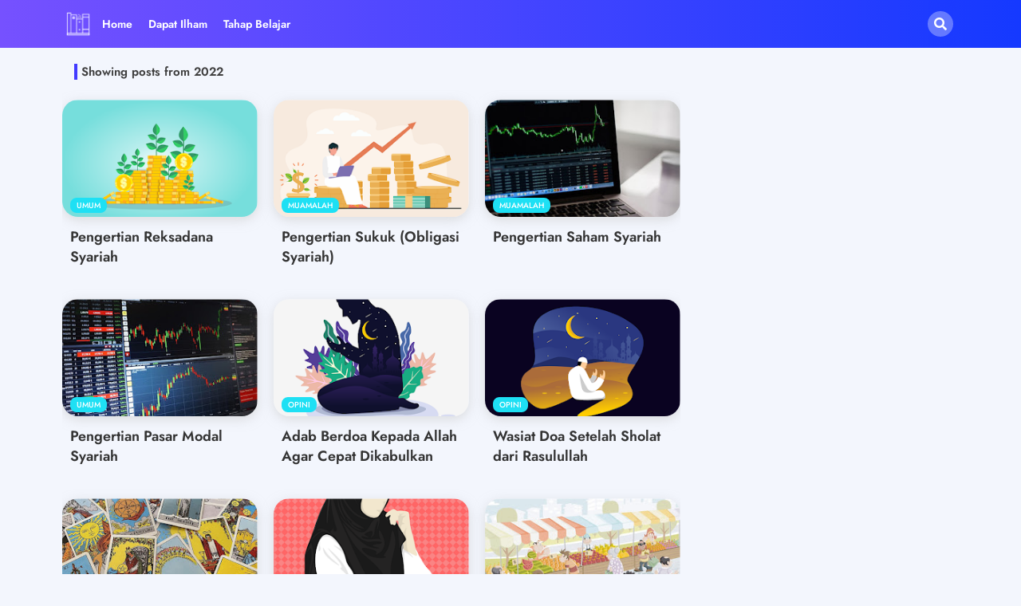

--- FILE ---
content_type: text/html; charset=UTF-8
request_url: https://www.disman.my.id/2022/
body_size: 63891
content:
<!DOCTYPE html>
<html class='ltr' dir='ltr' lang='en' xmlns='http://www.w3.org/1999/xhtml' xmlns:b='http://www.google.com/2005/gml/b' xmlns:data='http://www.google.com/2005/gml/data' xmlns:expr='http://www.google.com/2005/gml/expr'>
<head>
<!--- Templateiki Templates All Packed SEO /-->
<meta content='width=device-width, initial-scale=1, minimum-scale=1, maximum-scale=1' name='viewport'/>
<title>Disman</title>
<meta content='text/html; charset=UTF-8' http-equiv='Content-Type'/>
<meta content='blogger' name='generator'/>
<link href='https://www.disman.my.id/favicon.ico' rel='icon' type='image/x-icon'/>
<link href='https://www.disman.my.id/favicon.ico' rel='icon' sizes='32x32'/>
<link href='https://www.disman.my.id/favicon.ico' rel='icon' sizes='100x100'/>
<link href='https://www.disman.my.id/favicon.ico' rel='apple-touch-icon'/>
<meta content='https://www.disman.my.id/favicon.ico' name='msapplication-TileImage'/>
<link href='https://www.disman.my.id/2022/' hreflang='x-default' rel='alternate'/>
<meta content='#425efc' name='theme-color'/>
<meta content='#425efc' name='msapplication-navbutton-color'/>
<link href='https://www.disman.my.id/2022/' rel='canonical'/>
<link rel="alternate" type="application/atom+xml" title="Disman - Atom" href="https://www.disman.my.id/feeds/posts/default" />
<link rel="alternate" type="application/rss+xml" title="Disman - RSS" href="https://www.disman.my.id/feeds/posts/default?alt=rss" />
<link rel="service.post" type="application/atom+xml" title="Disman - Atom" href="https://www.blogger.com/feeds/7728922775769390428/posts/default" />
<meta content='' name='description'/>
<!-- Metadata for Open Graph protocol available here http://ogp.me/. -->
<meta content='index, follow, max-snippet:-1, max-image-preview:large, max-video-preview:-1' name='robots'/>
<meta content='object' property='og:type'/>
<meta content='Disman' property='og:title'/>
<meta content='https://www.disman.my.id/2022/' property='og:url'/>
<meta content='' property='og:description'/>
<meta content='Disman' property='og:site_name'/>
<meta content='https://blogger.googleusercontent.com/img/b/R29vZ2xl/AVvXsEh2Mf3B2qqwvcaTsjhHSIFeTJQddXYP4lxjf3q0u3MT6cJuPZHPadkLbWrOafy8MSxmlVFcrw0pigaV1JwvHFv2Wa3Lhx5S_5n6irA5MrPU9U1ks_nWSIvZeslzpWzyCap9oPrlJYiVb3UGGK0XGoBcUH7NfPV7XKUUb-mXryiaGLoIwXn-uZVginNc/s320/Reksadana.png' property='og:image'/>
<link href='https://www.disman.my.id/2022/' hreflang='en' rel='alternate'/>
<meta content='summary_large_image' name='twitter:card'/>
<meta content='Disman' name='twitter:title'/>
<meta content='https://www.disman.my.id/2022/' name='twitter:domain'/>
<meta content='' name='twitter:description'/>
<meta content='' name='twitter:creator'/>
<meta content='en_US' property='og:locale'/>
<meta content='en_GB' property='og:locale:alternate'/>
<meta content='id_ID' property='og:locale:alternate'/>
<link href='//1.bp.blogspot.com' rel='dns-prefetch'/>
<link href='//28.2bp.blogspot.com' rel='dns-prefetch'/>
<link href='//3.bp.blogspot.com' rel='dns-prefetch'/>
<link href='//4.bp.blogspot.com' rel='dns-prefetch'/>
<link href='//2.bp.blogspot.com' rel='dns-prefetch'/>
<link href='//www.blogger.com' rel='dns-prefetch'/>
<link href='//maxcdn.bootstrapcdn.com' rel='dns-prefetch'/>
<link href='//fonts.googleapis.com' rel='dns-prefetch'/>
<link href='//use.fontawesome.com' rel='dns-prefetch'/>
<link href='//ajax.googleapis.com' rel='dns-prefetch'/>
<link href='//resources.blogblog.com' rel='dns-prefetch'/>
<link href='//feeds.feedburner.com' rel='dns-prefetch'/>
<link href='//cdnjs.cloudflare.com' rel='dns-prefetch'/>
<link href='//www.google-analytics.com' rel='dns-prefetch'/>
<link href='//themes.googleusercontent.com ' rel='dns-prefetch'/>
<link href='//pagead2.googlesyndication.com' rel='dns-prefetch'/>
<link href='//googleads.g.doubleclick.net' rel='dns-prefetch'/>
<link href='//www.gstatic.com' rel='preconnect'/>
<link href='//www.googletagservices.com' rel='dns-prefetch'/>
<link href='//static.xx.fbcdn.net' rel='dns-prefetch'/>
<link href='//tpc.googlesyndication.com' rel='dns-prefetch'/>
<link href='//apis.google.com' rel='dns-prefetch'/>
<link href='//www.facebook.com' rel='dns-prefetch'/>
<link href='//connect.facebook.net' rel='dns-prefetch'/>
<link href='//twitter.com' rel='dns-prefetch'/>
<link href='//www.youtube.com' rel='dns-prefetch'/>
<link href='//www.pinterest.com' rel='dns-prefetch'/>
<link href='//www.linkedin.com' rel='dns-prefetch'/>
<!-- Font Awesome Free 5.15.2 -->
<link href='//cdnjs.cloudflare.com/ajax/libs/font-awesome/5.15.2/css/fontawesome.min.css' rel='stylesheet'/>
<!-- Template Style CSS -->
<style id='page-skin-1' type='text/css'><!--
/*
-----------------------------------------------
Blogger Template Style
Name:        Magistic - Blogger Free Template
Version:     V.2.5.0
Author:      Templateiki
Author Url:  https://www.templateiki.com/
Designed by: Templateiki
Last Update: 18/May/2022
This Theme is Created by templateiki.com This work is licensed under a Creative Commons Attribution-NoDerivatives 4.0 International License http://creativecommons.org/licenses/by-nd/4.0/ No One Has Been Permission to Sell Or Distribute this template without Our Permission.
----------------------------------------------- */
/*-- Google Jost Font Family --*/
@font-face{font-family:'Jost';font-style:italic;font-weight:400;font-display:swap;src:url(https://fonts.gstatic.com/s/jost/v6/92zUtBhPNqw73oHt5D4hTxM.woff2) format('woff2');unicode-range:U+0400-045F,U+0490-0491,U+04B0-04B1,U+2116}
@font-face{font-family:'Jost';font-style:italic;font-weight:400;font-display:swap;src:url(https://fonts.gstatic.com/s/jost/v6/92zUtBhPNqw73oHt7j4hTxM.woff2) format('woff2');unicode-range:U+0100-024F,U+0259,U+1E00-1EFF,U+2020,U+20A0-20AB,U+20AD-20CF,U+2113,U+2C60-2C7F,U+A720-A7FF}
@font-face{font-family:'Jost';font-style:italic;font-weight:400;font-display:swap;src:url(https://fonts.gstatic.com/s/jost/v6/92zUtBhPNqw73oHt4D4h.woff2) format('woff2');unicode-range:U+0000-00FF,U+0131,U+0152-0153,U+02BB-02BC,U+02C6,U+02DA,U+02DC,U+2000-206F,U+2074,U+20AC,U+2122,U+2191,U+2193,U+2212,U+2215,U+FEFF,U+FFFD}
@font-face{font-family:'Jost';font-style:italic;font-weight:700;font-display:swap;src:url(https://fonts.gstatic.com/s/jost/v6/92zUtBhPNqw73oHt5D4hTxM.woff2) format('woff2');unicode-range:U+0400-045F,U+0490-0491,U+04B0-04B1,U+2116}
@font-face{font-family:'Jost';font-style:italic;font-weight:700;font-display:swap;src:url(https://fonts.gstatic.com/s/jost/v6/92zUtBhPNqw73oHt7j4hTxM.woff2) format('woff2');unicode-range:U+0100-024F,U+0259,U+1E00-1EFF,U+2020,U+20A0-20AB,U+20AD-20CF,U+2113,U+2C60-2C7F,U+A720-A7FF}
@font-face{font-family:'Jost';font-style:italic;font-weight:700;font-display:swap;src:url(https://fonts.gstatic.com/s/jost/v6/92zUtBhPNqw73oHt4D4h.woff2) format('woff2');unicode-range:U+0000-00FF,U+0131,U+0152-0153,U+02BB-02BC,U+02C6,U+02DA,U+02DC,U+2000-206F,U+2074,U+20AC,U+2122,U+2191,U+2193,U+2212,U+2215,U+FEFF,U+FFFD}
@font-face{font-family:'Jost';font-style:normal;font-weight:400;font-display:swap;src:url(https://fonts.gstatic.com/s/jost/v6/92zatBhPNqw73oDd4iYl.woff2) format('woff2');unicode-range:U+0400-045F,U+0490-0491,U+04B0-04B1,U+2116}
@font-face{font-family:'Jost';font-style:normal;font-weight:400;font-display:swap;src:url(https://fonts.gstatic.com/s/jost/v6/92zatBhPNqw73ord4iYl.woff2) format('woff2');unicode-range:U+0100-024F,U+0259,U+1E00-1EFF,U+2020,U+20A0-20AB,U+20AD-20CF,U+2113,U+2C60-2C7F,U+A720-A7FF}
@font-face{font-family:'Jost';font-style:normal;font-weight:400;font-display:swap;src:url(https://fonts.gstatic.com/s/jost/v6/92zatBhPNqw73oTd4g.woff2) format('woff2');unicode-range:U+0000-00FF,U+0131,U+0152-0153,U+02BB-02BC,U+02C6,U+02DA,U+02DC,U+2000-206F,U+2074,U+20AC,U+2122,U+2191,U+2193,U+2212,U+2215,U+FEFF,U+FFFD}
@font-face{font-family:'Jost';font-style:normal;font-weight:500;font-display:swap;src:url(https://fonts.gstatic.com/s/jost/v6/92zatBhPNqw73oDd4iYl.woff2) format('woff2');unicode-range:U+0400-045F,U+0490-0491,U+04B0-04B1,U+2116}
@font-face{font-family:'Jost';font-style:normal;font-weight:500;font-display:swap;src:url(https://fonts.gstatic.com/s/jost/v6/92zatBhPNqw73ord4iYl.woff2) format('woff2');unicode-range:U+0100-024F,U+0259,U+1E00-1EFF,U+2020,U+20A0-20AB,U+20AD-20CF,U+2113,U+2C60-2C7F,U+A720-A7FF}
@font-face{font-family:'Jost';font-style:normal;font-weight:500;font-display:swap;src:url(https://fonts.gstatic.com/s/jost/v6/92zatBhPNqw73oTd4g.woff2) format('woff2');unicode-range:U+0000-00FF,U+0131,U+0152-0153,U+02BB-02BC,U+02C6,U+02DA,U+02DC,U+2000-206F,U+2074,U+20AC,U+2122,U+2191,U+2193,U+2212,U+2215,U+FEFF,U+FFFD}
@font-face{font-family:'Jost';font-style:normal;font-weight:600;font-display:swap;src:url(https://fonts.gstatic.com/s/jost/v6/92zatBhPNqw73oDd4iYl.woff2) format('woff2');unicode-range:U+0400-045F,U+0490-0491,U+04B0-04B1,U+2116}
@font-face{font-family:'Jost';font-style:normal;font-weight:600;font-display:swap;src:url(https://fonts.gstatic.com/s/jost/v6/92zatBhPNqw73ord4iYl.woff2) format('woff2');unicode-range:U+0100-024F,U+0259,U+1E00-1EFF,U+2020,U+20A0-20AB,U+20AD-20CF,U+2113,U+2C60-2C7F,U+A720-A7FF}
@font-face{font-family:'Jost';font-style:normal;font-weight:600;font-display:swap;src:url(https://fonts.gstatic.com/s/jost/v6/92zatBhPNqw73oTd4g.woff2) format('woff2');unicode-range:U+0000-00FF,U+0131,U+0152-0153,U+02BB-02BC,U+02C6,U+02DA,U+02DC,U+2000-206F,U+2074,U+20AC,U+2122,U+2191,U+2193,U+2212,U+2215,U+FEFF,U+FFFD}
@font-face{font-family:'Jost';font-style:normal;font-weight:700;font-display:swap;src:url(https://fonts.gstatic.com/s/jost/v6/92zatBhPNqw73oDd4iYl.woff2) format('woff2');unicode-range:U+0400-045F,U+0490-0491,U+04B0-04B1,U+2116}
@font-face{font-family:'Jost';font-style:normal;font-weight:700;font-display:swap;src:url(https://fonts.gstatic.com/s/jost/v6/92zatBhPNqw73ord4iYl.woff2) format('woff2');unicode-range:U+0100-024F,U+0259,U+1E00-1EFF,U+2020,U+20A0-20AB,U+20AD-20CF,U+2113,U+2C60-2C7F,U+A720-A7FF}
@font-face{font-family:'Jost';font-style:normal;font-weight:700;font-display:swap;src:url(https://fonts.gstatic.com/s/jost/v6/92zatBhPNqw73oTd4g.woff2) format('woff2');unicode-range:U+0000-00FF,U+0131,U+0152-0153,U+02BB-02BC,U+02C6,U+02DA,U+02DC,U+2000-206F,U+2074,U+20AC,U+2122,U+2191,U+2193,U+2212,U+2215,U+FEFF,U+FFFD}
/*-- Font Awesome Free 5.15.1 --*/
@font-face{font-family:"Font Awesome 5 Brands";font-display:swap;font-style:normal;font-weight:400;font-display:block;src:url(https://cdnjs.cloudflare.com/ajax/libs/font-awesome/5.15.1/webfonts/fa-brands-400.eot);src:url(https://cdnjs.cloudflare.com/ajax/libs/font-awesome/5.15.1/webfonts/fa-brands-400.eot?#iefix) format("embedded-opentype"),url(https://cdnjs.cloudflare.com/ajax/libs/font-awesome/5.15.1/webfonts/fa-brands-400.woff2) format("woff2"),url(https://cdnjs.cloudflare.com/ajax/libs/font-awesome/5.15.1/webfonts/fa-brands-400.woff) format("woff"),url(https://cdnjs.cloudflare.com/ajax/libs/font-awesome/5.15.1/webfonts/fa-brands-400.ttf) format("truetype"),url(https://cdnjs.cloudflare.com/ajax/libs/font-awesome/5.15.1/webfonts/fa-brands-400.svg#fontawesome) format("svg")}.fab{font-family:"Font Awesome 5 Brands";font-weight:400}
@font-face{font-family:"Font Awesome 5 Free";font-display:swap;font-style:normal;font-weight:400;font-display:block;src:url(https://cdnjs.cloudflare.com/ajax/libs/font-awesome/5.15.1/webfonts/fa-regular-400.eot);src:url(https://cdnjs.cloudflare.com/ajax/libs/font-awesome/5.15.1/webfonts/fa-regular-400.eot?#iefix) format("embedded-opentype"),url(https://cdnjs.cloudflare.com/ajax/libs/font-awesome/5.15.1/webfonts/fa-regular-400.woff2) format("woff2"),url(https://cdnjs.cloudflare.com/ajax/libs/font-awesome/5.15.1/webfonts/fa-regular-400.woff) format("woff"),url(https://cdnjs.cloudflare.com/ajax/libs/font-awesome/5.15.1/webfonts/fa-regular-400.ttf) format("truetype"),url(https://cdnjs.cloudflare.com/ajax/libs/font-awesome/5.15.1/webfonts/fa-regular-400.svg#fontawesome) format("svg")}.far{font-family:"Font Awesome 5 Free";font-weight:400}
@font-face{font-family:"Font Awesome 5 Free";font-display:swap;font-style:normal;font-weight:900;font-display:block;src:url(https://cdnjs.cloudflare.com/ajax/libs/font-awesome/5.15.1/webfonts/fa-solid-900.eot);src:url(https://cdnjs.cloudflare.com/ajax/libs/font-awesome/5.15.1/webfonts/fa-solid-900.eot?#iefix) format("embedded-opentype"),url(https://cdnjs.cloudflare.com/ajax/libs/font-awesome/5.15.1/webfonts/fa-solid-900.woff2) format("woff2"),url(https://cdnjs.cloudflare.com/ajax/libs/font-awesome/5.15.1/webfonts/fa-solid-900.woff) format("woff"),url(https://cdnjs.cloudflare.com/ajax/libs/font-awesome/5.15.1/webfonts/fa-solid-900.ttf) format("truetype"),url(https://cdnjs.cloudflare.com/ajax/libs/font-awesome/5.15.1/webfonts/fa-solid-900.svg#fontawesome) format("svg")}.fa,.far,.fas{font-family:"Font Awesome 5 Free"}.fa,.fas{font-weight:900}
/*-- Reset CSS Start Here --*/
html.rtl {
--body-font: 'Cairo',Arial,sans-serif;
--meta-font: 'Cairo',Arial,sans-serif;
--title-font: 'Cairo',Arial,sans-serif;
--text-font: 'Cairo',Arial,sans-serif;
}
:root{
--body-font:'Jost', Arial, sans-serif;
--title-font:'Jost', Arial, sans-serif;
--meta-font:'Jost', Arial, sans-serif;
--text-font:'Jost', Arial, sans-serif;
--text-font-color:#505050;
--runs-solid-color:#c1bbbb;
--black-color:#404040;
--hero-color:#aaaaaa;
--main-menu-bg:#ffffff;
--snippet-color:#aba4a4;
--solid-border:#ddd;
--search-mb-clr:#111;
--search-mb-input:#111;
--featured-posts-title:#333333;
--button-bg-color:#1ee0f4;
--button-text-color:#ffffff;
--lables-buttons-color:#1ee0f4;
--lables-text-color:#ffffff;
--footer-email-title:#ffffff;
--bg-bt-bar:#2c34ff;
--email-bg-color:#423aff;
--email-text-color:#ffffff;
--cloud-bg-color:#423aff;
--cloud-border-color:#423aff;
--list-text-color:#423aff;
--theme-text-color:#3e3e3e;
--featured-gadgets-title:#e8e8e8;
--featured-widget-title:#1ee0f4;
--recent-widget-title:#ef3568;
--video-widget-title:#48a90f;
--placeholder-text-color:#3e3e3e;
--main-menu-text-color:#ffffff;
--sub-menu-text-color:#3a3a3a;
--menu-color1:#7651ff;
--menu-color2:#1539ff;
--mobile-menu-top-search-bg:#ffffff;
--footer-title-color:#eeeeee;
--footer-copyright-bg:#182d32;
--body-color-main:#f3f6fd url() repeat fixed top left;
--all-link-color:#113e3a;
--widget-title-side-color:#423aff;
--search-top-bg:rgb(255 255 255 / 32%);
--category-text-color:#000;
--category-bg:#fff;
--black-text:#000000;
--main-text-color:#101010;
--mobile-menu-bg:#ffffff;
--menu-mobile-color:#222222;
--white-bg:#ffffff;
--block-bg:#ffffff;
--read-more-color:#ff8763;
--sibform-side-bg:rgb(166 58 255 / 6%);
--white-color-search:rgb(255 255 255 / 30%);
--featured-posts-title-featured:#ffffff;
--white-label-color:#ffffff;
--topMenu-hover:#a63aff;
--topMenu-bg-hover:#f7f7f7;
--bg-cards:#ffffff;
--bg-cards-video:#121212;
--bg-cards-shadow:-1px 7px 10px 0 rgb(0 0 0 / 0.06);
--shadow-top:0 0 20px rgba(0,0,0,.15);
--shadow-top-fixed:4px 4px 8px 0px rgb(224 223 223 / 35%);
--ads-bg:rgb(143 183 255 / 0.20);
--ads-text:#898989;
--buttons-category-text:#1d1d1d;
--snip-text-color:#eeeeee;
--search-bt-text:#111;
--search-bt-bg:rgb(237 237 237 / 44%);
--comments-dec:#333;
--sticky-bg:#f1f1f1;
--input-form:transparent;
--bt-home:#f2f7fb;
--cm-count:#555555;
--xXlllil-nav-text:#4e4e4e;
--sticky-lists:#ffffff;
--post-snip-data:#707070;
--post-snip-open:#383838;
--ico-relative:#fd4747;
--ico-relative-hover:rgb(0 0 0 / 0.51);
--front-bg-lists:#fff;
--share-author-links:#585858;
--box-posts-share:#f1f1f1;
--title-share:#1c1c1c;
--title-share-fa:#5c5c5c;
--footer-text-color:#eeeeee;
--footer-about-text:#e3e3e3;
--footer-bg-color:#152b2b;
--footer-gadgets-title:#eeeeee;
--footer-pages-text-hover:#ce51ff;
--main-logo-text-color:#222222;
--submenu-bg-color:#ffffff;
--comment-content:#f6f6f6;
--comment-text:#5e5e5e;
--arrow-color:#888;
--main-sd:0 0 1px 0 rgb(24 94 224 / 5%), 0 6px 12px 0 rgb(24 94 224 / 5%);
--label-text-color:#2c2c2c;
--pager-text-color:#6d6d6d;
--back-top:rgb(90 90 90 / 0.18);
--box-shadows:rgb(102 102 102 / 0.13);
}
a,abbr,acronym,address,applet,b,big,blockquote,body,caption,center,cite,code,dd,del,dfn,div,dl,dt,em,fieldset,font,form,h1,h2,h3,h4,h5,h6,html,i,iframe,img,ins,kbd,label,legend,li,object,p,pre,q,s,samp,small,span,strike,strong,sub,sup,table,tbody,td,tfoot,th,thead,tr,tt,u,ul,var{padding:0;border:0;outline:0;vertical-align:baseline;background:0;margin:0;text-decoration:none;}
form,textarea,input,button{font-family:var(--body-font);-webkit-appearance:none;-moz-appearance:none;appearance:none;border-radius:0;box-sizing:border-box}
.CSS_LIGHTBOX{z-index:999999!important}.CSS_LIGHTBOX_ATTRIBUTION_INDEX_CONTAINER .CSS_HCONT_CHILDREN_HOLDER > .CSS_LAYOUT_COMPONENT.CSS_HCONT_CHILD:first-child > .CSS_LAYOUT_COMPONENT{opacity:0}
input,textarea{outline:none}
/*! normalize.css v3.0.1 | MIT License | git.io/normalize */
dl,ul{list-style-position:inside;font-weight:400;list-style:none}
button{cursor: pointer;outline: none;}
ul li{list-style:none}
caption,th{text-align:center}
html,body{text-size-adjust:none;-webkit-text-size-adjust:none;-moz-text-size-adjust:none;-ms-text-size-adjust:none}
.separator a{clear:none!important;float:none!important;margin-left:0!important;margin-right:0!important}
#Navbar1,#navbar-iframe,.widget-item-control,a.quickedit,.home-link,.feed-links{display:none!important}
.center{display:table;margin:0 auto;position:relative}
.widget > h2,.widget > h3{display:none}
.widget iframe,.widget img{max-width:100%}
.container{position:relative;max-width: 100%;width: 1145px;}
.center{display:table;margin:0 auto;position:relative}
img{border:0;position:relative}
a,a:visited{text-decoration:none}
.clearfix{clear:both}
.section,.widget,.widget ul{margin:0;padding:0}
a{color:var(--all-link-color)}
a img{border:0}
abbr{text-decoration:none}
.widget>h2,.widget>h3{display:none}
*:before,*:after{-webkit-box-sizing:border-box;-moz-box-sizing:border-box;box-sizing:border-box;}
/*-- CSS Variables --*/
.no-items.section{display:none}
h1,h2,h3,h4,h5,h6{font-family:var(--title-font);font-weight:600}
body{position:relative;background:var(--body-color-main);font-family:var(--body-font);font-size:14px;font-weight:400;color:var(--black-text);word-wrap:break-word;margin:0;padding:0;font-style:normal;line-height:1.4em}
#outer-wrapper{position:relative;overflow:hidden;width:100%;max-width:100%;margin:0 auto}
.outer-container{display: flex;justify-content: space-between;}
h1{font-size:26px;line-height:28px}
h3{font-size:22px;line-height:21px}
h4{font-size:20px;line-height:18px}
h5{font-size:16px;line-height:16px}
h6{font-size:13px;line-height:13px;margin-bottom:0;margin-top:0}
@media only screen and (min-width:1025px){h1{font-size:42px;line-height:46px}
h2{font-size:36px;line-height:40px}
h3{font-size:28px;line-height:35px}
h4{font-size:21px;line-height:26px}
}
.post-body h1{font-size:28px}
.post-body h2{font-size:24px}
.post-body h3{font-size:21px}
.post-body h4{font-size:18px}
.post-body h5{font-size:16px}
.post-body h6{font-size:13px}
.dark .post-body p{background:transparent!important;color:#fff!important}
#center-container{position:relative;float:left;width:100%;overflow:hidden;padding:20px 0 0;margin:0}
.home #feed-view {width: 100%;}
#feed-view{position:relative;float:left;width:calc(100% - (320px + 30px));box-sizing:border-box;padding:0}
.item #sidebar-container{display:block;}
#sidebar-container{position:relative;float:right;width:320px;box-sizing:border-box;padding:0}
.post-filter-image{position:relative;display:block;transition:transform .3s ease}
.snip-thumbnail{position:relative;width:100%;height:100%;display:block;object-fit:cover;z-index:1;opacity:0;transition:opacity .30s ease,transform .30s ease}
.snip-thumbnail.lazy-img{opacity:1}
.row,.row-1{position:relative;}
.post-filter-link:hover .snip-thumbnail{filter: brightness(0.9);}
.background-layer:before{content:'';position:absolute;left:0;right:0;bottom:0;height:66%;background-image:linear-gradient(to bottom,transparent,rgba(0,0,0,0.45));-webkit-backface-visibility:hidden;backface-visibility:hidden;z-index:2;opacity:1;margin:0;transition:opacity .25s ease;}
/*-- Social Icons Start Here (Global FontAwesome Icon Codes) --*/
.colorful-ico a:before,.social a:before{display:inline-block;font-family:'Font Awesome 5 Brands';font-style:normal;font-weight:400}
.colorful-ico .blogger a:before,.social .blogger:before{content:"\f37d"}
.colorful-ico .behance a:before,.social .behance:before{content:"\f1b4"}
.colorful-ico .digg a:before,.social .digg:before{content:"\f1a6"}
.colorful-ico .instagram a:before,.social .instagram:before{content:"\f16d"}
.colorful-ico .pinterest a:before,.social .pinterest:before{content:"\f0d2"}
.colorful-ico .rss a:before,.social .rss:before{content:'\f09e';font-family:'Font Awesome 5 Free';font-weight:900}
.colorful-ico .google a:before,.social .google:before{content:"\f1a0"}
.colorful-ico .paypal a:before,.social .paypal:before{content:"\f1ed"}
.colorful-ico .microsoft a:before,.social .microsoft:before{content:"\f3ca"}
.colorful-ico .messenger a:before,.social .messenger:before{content:"\f39f"}
.colorful-ico .facebook a:before,.social .facebook:before{content:"\f09a"}
.colorful-ico .facebook-f a:before,.social .facebook-f:before{content:"\f09a"}
.colorful-ico .twitter a:before,.social .twitter:before{content:"\f099"}
.colorful-ico .youtube a:before,.social .youtube:before{content:"\f167"}
.colorful-ico .stack-overflow a:before,.social .stack-overflow:before{content:"\f16c"}
.colorful-ico .github a:before,.social .github:before{content:"\f09b"}
.colorful-ico .linkedin a:before,.social .linkedin:before{content:"\f0e1"}
.colorful-ico .skype a:before,.social .skype:before{content:"\f17e"}
.colorful-ico .stumbleupon a:before,.social .stumbleupon:before{content:"\f1a4"}
.colorful-ico .tumblr a:before,.social .tumblr:before{content:"\f173"}
.colorful-ico .vk a:before,.social .vk:before{content:"\f189"}
.colorful-ico .reddit a:before,.social .reddit:before{content:"\f1a1"}
.colorful-ico .whatsapp a:before,.social .whatsapp:before{content:"\f232"}
.colorful-ico .telegram a:before,.social .telegram:before{content:"\f2c6"}
.colorful-ico .dribbble a:before,.social .dribbble:before{content:"\f17d"}
.colorful-ico .soundcloud a:before,.social .soundcloud:before{content:"\f1be"}
.colorful-ico .twitch a:before,.social .twitch:before{content:"\f1e8"}
.colorful-ico .delicious a:before,.social .delicious:before{content:"\f1a5"}
.colorful-ico .codepen a:before,.social .codepen:before{content:"\f1cb"}
.colorful-ico .snapchat a:before,.social .snapchat:before{content:"\f2ac"}
.colorful-ico .email a:before,.social .email:before{content:'\f0e0';font-family:'Font Awesome 5 Free'}
.colorful-ico .external-link a:before,.social .external-link:before{content:'\f35d';font-family:'Font Awesome 5 Free';font-weight:900}
.colorful a:hover {opacity: 0.8;}
.colorful a.blogger{color:#ff5722}
.colorful a.facebook,.colorful a.facebook-f{color:#3b5999}
.colorful a.twitter{color:#00acee}
.colorful a.youtube{color:#f50000}
.colorful a.messenger{color:#0084ff}
.colorful a.snapchat{color:#ffe700}
.colorful a.telegram{color:#179cde}
.colorful a.instagram{color:#dd277b}
.colorful a.pinterest,.colorful a.pinterest-p{color:#ca2127}
.colorful a.google{color:#0165b4}
.colorful a.apple{color:#000000}
.colorful a.microsoft{color:#0165b4}
.colorful a.dribbble{color:#ea4c89}
.colorful a.linkedin{color:#0077b5}
.colorful a.stumbleupon{color:#eb4823}
.colorful a.vk{color:#4a76a8}
.colorful a.stack-overflow{color:#f48024}
.colorful a.github{color:#24292e}
.colorful a.soundcloud{background:linear-gradient(#ff7400,#ff3400)}
.colorful a.behance{color:#191919}
.colorful a.digg{color:#1b1a19}
.colorful a.delicious{color:#0076e8}
.colorful a.codepen{color:#000}
.colorful a.flipboard{color:#f52828}
.colorful a.reddit{color:#ff4500}
.colorful a.tumblr{color:#365069}
.colorful a.twitch{color:#6441a5}
.colorful a.rss{color:#ffc200}
.colorful a.skype{color:#00aff0}
.colorful a.whatsapp{color:#3fbb50}
.colorful a.discord{color:#7289da}
.colorful a.share{color:var(--hero-color)}
.colorful a.email{color:#888}
.colorful a.external-link{color:#3500e5}
.social-front-hover a.facebook,.social-front-hover a.facebook-f{background:#3b5999}
.social-front-hover a.twitter{background:#00acee}
.social-front-hover a.whatsapp{background:#3fbb50}
.xXlllil-menu-logo{display:none}
.LSpeed-filter-logo{display:none}
#xXlllil-FlexMenuList>.mega-menu{position:unset!important}
.xXlllil-FlexMenu li:hover .BiggerMenu{opacity:1;visibility:visible}
.drop-down>a:after{content:'\f078';float:right;font-family:'Font Awesome 5 Free';font-size:9px;font-weight:900;margin:-1px 0 0 5px}
.BiggerMenu{top:59px;transition:all .3s ease;-webkit-transition:all .3s ease;-moz-transition:all .3s ease;-o-transition:all .3s ease;opacity:0;visibility:hidden;width:100%;left:0;box-sizing:border-box;right:0;z-index:3333;color:var(--white-bg);height:auto;padding:20px;min-height:100px;position:absolute;border-radius:8px;background-color:var(--block-bg);box-shadow:0 10px 10px rgba(0,0,0,0.28)}
.xXlllil-FlexMenu li:hover .BiggerMenu{margin-top:1px;opacity:1;visibility:visible}
.Mega-ui{width:calc((100% - 50px) / 5);box-sizing:border-box;float:left;overflow:hidden;position:relative}
.Mega-ui:last-child{margin-right:0}
.Mega-ui .post-filter-link{position:relative;height:100%}
.Mega-uis{display:flex;justify-content:space-between;flex-wrap:wrap}
.Mega-uis .Mega-img-ui{height:180px;display:block;overflow:hidden;border-radius:5px;}
.Mega-uis .entry-title{font-size:14px;font-weight:600;text-align: left;line-height:1.2em;margin:0}
/*----- Home Page Buttons -----*/
.flex-section{display:flex;flex-wrap: wrap;width:100%;float:left;align-items:center;justify-content:center;}
.flex-ft{display:flex;justify-content:center;padding: 0 16px;}
.section-sticky{position:fixed;display:none;left:0;right:0;bottom:0;background-color:var(--sticky-lists);border-top:1px solid rgb(108 108 108 / 0.14);padding:0 25px;border-radius: 20px 20px 0 0;box-shadow:0 5px 15px 0 rgb(33 37 162 / 51%);z-index:111;}
ul.mobileMenu{display:flex;align-items:center;justify-content:space-between;height:50px;margin:0;padding:0;list-style:none;}
ul.mobileMenu li{position:relative;text-align:center;}
li.myHome, li.mySearch, li.myDark, li.myTop, li.myShare{padding:8px;border-radius:16px;}
ul.mobileMenu li:nth-child(1) a,ul.mobileMenu li:nth-child(2) label,ul.mobileMenu li:nth-child(4) label,ul.mobileMenu li:nth-child(5) label{color:rgb(99 60 255 / 82%)}
ul.mobileMenu li:nth-child(3){background:rgb(99 60 255 / 82%);border:4px solid var(--sticky-lists);border-radius:34%;padding:14px;margin-bottom:30px;}
ul.mobileMenu li:nth-child(3) label{color:#ffffff}
ul.mobileMenu li label, ul.mobileMenu li a{display:block;font-size:20px;}
/*----- Table of Content (TOC). -----*/
.tociki-pro{display:flex;width:100%;clear:both;margin:0}
.tociki-inner{position:relative;max-width:100%;font-size:14px;background-color:rgba(165 165 165 / 0.10);overflow:hidden;line-height:23px;border:1px solid #a0a0a0;border-radius:5px}
a.tociki-title{position:relative;display:flex;align-items:center;justify-content:space-between;height:38px;font-size:16px;font-weight:600;color:var(--text-font-color);padding:0 15px;margin:0}
.tociki-title-text{display:flex}
.tociki-title-text:before{content:'\f0cb';font-family:'Font Awesome 5 Free';font-size:14px;font-weight:900;margin:0 5px 0 0}
.rtl .tociki-title-text:before{margin:0 0 0 5px}
.tociki-title:after{content:'\f078';font-family:'Font Awesome 5 Free';font-size:12px;font-weight:900;margin:0 0 0 25px;color:var(--buttons-category-text);}
.rtl .tociki-title:after{margin:0 25px 0 0;}
.tociki-title.opened:after{content:'\f077'}
a.tociki-title:hover{text-decoration:none}
#tociki{display:none;padding:0 15px 10px;margin:0}
#tociki ol{padding:0 0 0 15px}
#tociki li{font-size:14px;margin:10px 0}
#tociki li a{color:var(--main-text-color)}
#tociki li a:hover{opacity:0.8;text-decoration:underline}
/*----- Cap the total number of ads (widgets and inline ads). -----*/
#top-ad-placeholder .widget > .widget-title,#bottom-ad-placeholder .widget > .widget-title{display:none}
#top-ad-placeholder,#bottom-ad-placeholder{margin:15px 0;padding:0;width:100%;overflow:hidden;}
.main-ads-pikihome{position:relative;margin:15px 5px 0}
.main-ads-pikihome .widget{position:relative;float:left;width:100%;line-height:0;margin:0 0 5px}
#post-placeholder{position:relative;box-sizing:border-box;width:100%;height:auto;padding:0 5px;margin:10px 0}
#post-placeholder .widget{position:relative;width:100%;line-height:0;height:auto}
/*----- Standard footer section under Parent of Center Container element. -----*/
.footer-container{background:var(--footer-copyright-bg);}
.footer-container .footer-copyright{position:relative;float:left;font-size:14px;margin:0}
.copyright-text{margin:0;color:var(--footer-text-color);line-height:50px;}
.footer-container .footer-copyright a{color:var(--footer-text-color)}
.footer-container .footer-copyright a:hover{color:var(--footer-text-color)}
#footer-checks-menu{float:right;position:relative;display:block;margin:0}
.footer-checks-menu ul li{position:relative;float:left;margin:0}
.footer-checks-menu ul li a{float:left;font-size:14px;color:var(--footer-text-color);line-height:48px;padding:0 5px;margin:0}
#footer-checks-menu ul li a:hover{color: var(--footer-pages-text-hover)}
/*-- Top Social Menu CSS (IE/ IE9 etc.) --*/
.sharing-button .facebook a,.sharing-button .facebook-f a{background-color:#3b5999}
.sharing-button .twitter a,.sharing-button .twitter-square a{background-color:#00acee}
.sharing-button .reddit a{background-color:#ff4500}
.sharing-button .pinterest a,.sharing-button .pinterest-p a{background-color:#ca2127}
.sharing-button .linkedin a{background-color:#0077b5}
.sharing-button .whatsapp a{background-color:#3fbb50}
.sharing-button .email a{background-color:#888}
.xXlllil-menu .fa{color:#FFF! important}
/*-- Top Social Menu Code (jQuery Latest Menu) --*/
#xXlllil-smenu{position:relative;float:left;width:100%;height:auto;margin:0}
.xXlllil-menuWorks .container{margin:0 auto;}
.xXlllil-menuWorks-wrap,.xXlllil-menuWorks{position:relative;float:left;background:linear-gradient(to right, var(--menu-color1),var(--menu-color2));z-index: 990;width:100%;height:60px;box-sizing:border-box;padding:0;margin:0;}
.SuperLogo-wrap{position:relative;box-sizing: border-box;width:100%;float:left;margin:0 30px 0 0;padding: 0;}
.SuperLogo{position:relative;float:left;height:55px;padding:0 0 0 10px;margin:0}
.SuperLogo img{display:block;width:auto;height:auto;max-height:40px;margin:0;}
.show-menu-space{display:none;color:var(--main-menu-text-color);font-size:17px;padding:0 15px;}
.header-section{position:relative;display:flex;flex-wrap:wrap;justify-content:space-between;float:left;width:100%;margin:0;}
.header-left{position:static;display:flex;margin:0;align-items:center;}
.rtl .header-right{left:14px;right: unset;}
.header-right{position:absolute;top:0;right:14px;margin:0;z-index:11;overflow:hidden;backdrop-filter:blur(1vh);}
.SuperLogo .widget{position:relative;display:flex;align-items:center;height:100%;margin:0;}
.SuperLogo-img .logo-img{display:flex;align-items:center;height:40px;overflow:hidden;margin:0;}
.header-left h1{display:block;font-size:25px;color:var(--main-logo-text-color);height:30px;line-height:30px;overflow:hidden;padding:0;margin:0}
.header-left h1 a{color:var(--main-logo-text-color)}
.SuperLogo #title-header{display:none;visibility:hidden}
.xXlllil-menuWorks.show{top:0;margin:0;}
.xXlllil-menuWorks.fixed-nos.show{background:linear-gradient(to right, var(--menu-color1),var(--menu-color2))}
.main-menu-wrap{position:static;height:56px;margin:0}
#xXlllil-FlexMenu .widget,#xXlllil-FlexMenu .widget>.widget-title{display:none}
#xXlllil-FlexMenu .show-menu{display:block}
#xXlllil-FlexMenu{position:static;height:60px;z-index:10;}
#xXlllil-FlexMenu ul>li{position:relative;display: flex;flex-shrink: 0;}
#xXlllil-FlexMenuList>li>a{position:relative;display:block;height:60px;font-size:14px;color:var(--main-menu-text-color);font-weight:600;text-transform:capitalize;line-height:60px;padding:0 10px;margin:0}
#xXlllil-FlexMenuList>li>a i{margin:0 3px 0 0;font-size:16px;color:var(--button-bg-color)}
#xXlllil-FlexMenuList>li>a:hover{opacity:0.8}
#xXlllil-FlexMenu ul>li>ul{position:absolute;float:left;left:0;top:60px;width:180px;border-radius:5px;background:var(--submenu-bg-color);z-index:99999;visibility:hidden;opacity:0;-webkit-transform:translateY(-10px);transform:translateY(-10px);padding:0;box-shadow:0 2px 5px 0 rgba(0,0,0,0.15),0 2px 10px 0 rgba(0,0,0,0.17)}
#xXlllil-FlexMenu ul>li>ul>li>ul{position:absolute;top:0;left:100%;-webkit-transform:translateX(-10px);transform:translateX(-10px);margin:0}
#xXlllil-FlexMenu ul>li>ul>li{display:block;float:none;position:relative}
#xXlllil-FlexMenu ul>li>ul>li a{position:relative;display:block;height:36px;font-size:14px;color:var(--sub-menu-text-color);line-height:36px;font-weight:500;box-sizing:border-box;padding:0 15px;margin:0;border-bottom:1px solid rgba(155,155,155,0.07)}
#xXlllil-FlexMenu ul>li>ul>li:last-child a{border:0}
#xXlllil-FlexMenu ul>li>ul>li:hover>a{color:var(--topMenu-hover);background:var(--topMenu-bg-hover);border-radius:14px;opacity:0.8;}
#xXlllil-FlexMenu ul>li.sub-tab>a:after,#xXlllil-FlexMenu ul>li.sub-has>a:after{content:'\f078';float:right;font-family:'Font Awesome 5 Free';font-size:9px;font-weight:900;margin:1px 0 0 5px}
#xXlllil-FlexMenu ul>li>ul>li.sub-tab>a:after{content:'\f054';float:right;margin:0}
#xXlllil-FlexMenu ul>li:hover>ul,#xXlllil-FlexMenu ul>li>ul>li:hover>ul{visibility:visible;opacity:1;-webkit-backface-visibility:hidden;backface-visibility:hidden;-webkit-transform:translate(0);transform:translate(0)}
#xXlllil-FlexMenu ul ul{transition:all .35s ease}
.loading-icon{width:100%;height:100%;line-height:300px;display:flex ;justify-content:center;align-items:center;}
.pixy-box .loading-icon{height:185px}
.loading-icon:after{content:"";width:40px;height:40px;border-radius:50%;border:2px solid var(--main-text-color);border-right:2px solid #c1c1c1;display:inline-block;animation:runload 0.6s infinite}
@-webkit-keyframes runload{0%{-webkit-transform:rotate(0deg);transform:rotate(0deg)}
to{-webkit-transform:rotate(1turn);transform:rotate(1turn)}
}
@keyframes runload{0%{-webkit-transform:rotate(0deg);transform:rotate(0deg)}
to{-webkit-transform:rotate(1turn);transform:rotate(1turn)}
}
.loading-frame{-webkit-animation-duration:.5s;animation-duration:.5s;-webkit-animation-fill-mode:both;animation-fill-mode:both}
@keyframes fadeIn{from{opacity:0}
to{opacity:1}
}
.run-time{animation-name:fadeIn}
@keyframes fadeInUp{from{opacity:0;transform:translate3d(0,5px,0)}
to{opacity:1;transform:translate3d(0,0,0)}
}
.load-time{animation-name:fadeInUp}
.overlay{visibility:hidden;opacity:0;position:fixed;top:0;left:0;right:0;bottom:0;z-index:1000;margin:0;transition:all .25s ease}
.show-menu-space:before{content:"\f0c9";font-family:'Font Awesome 5 Free';font-size:20px;font-weight:900}
#menu-space{display:none;position:fixed;width:70%;height:100%;top:0;left:0;bottom:0;background:var(--mobile-menu-bg);overflow:auto;z-index:1010;left:0;-webkit-transform:translateX(-100%);transform:translateX(-100%);visibility:hidden;box-shadow:3px 0 7px rgba(0,0,0,0.1);-webkit-transition:all .5s cubic-bezier(.79,.14,.15,.86);-moz-transition:all .5s cubic-bezier(.79,.14,.15,.86);-o-transition:all .5s cubic-bezier(.79,.14,.15,.86);transition:all .5s cubic-bezier(.79,.14,.15,.86)}
.spring-open #menu-space{-webkit-transform:translateX(0);transform:translateX(0);visibility:visible;opacity:.99;-webkit-transition:all .5s cubic-bezier(.79,.14,.15,.86);-moz-transition:all .5s cubic-bezier(.79,.14,.15,.86);-o-transition:all .5s cubic-bezier(.79,.14,.15,.86);transition:all .5s cubic-bezier(.79,.14,.15,.86)}
.area-runs{float:left;width:100%;height:58px;background-color:var(--mobile-menu-top-search-bg);overflow:hidden;display:flex;align-items:center;opacity:0;transition:all ease-in-out .3s;box-sizing:border-box;justify-content:space-between;box-shadow:var(--main-sd);}
#menu-space{transition:all .6s ease-in-out}
.hide-xXlllil-menu:hover{opacity: 0.8;}
.hide-xXlllil-menu{position:relative;top:0;right:0;display:block;color:var(--sub-menu-text-color);font-size:24px;line-height:58px;text-align:center;cursor:pointer;z-index:20;padding:0 20px;-webkit-transition:transform ease-out .2s;-moz-transition:transform ease-out .2s;-ms-transition:transform ease-out .2s;-o-transition:transform ease-out .2s;transition:transform ease-out .2s;transform:rotate(0deg );}
.hide-xXlllil-menu:before{content:"\f00d";font-family:'Font Awesome 5 Free';font-weight:900}
.spring-open .area-runs,.spring-open .menu-space-flex{opacity:1}
.menu-space-flex{display:flex;flex-direction:column;opacity:0;justify-content:space-between;float:left;width:100%;height:calc(100% - 8%);transition:all ease-in-out .3s}
.social-mobile ul{margin: 0 0 0 15px;float: left;}
.post-inner-data.flex{display:flex;align-content:center;}
.post-inner-user{position:relative;float:left;}
span.author-image{position:relative;display:block;height:40px;width:40px;}
span.author-image img{border-radius:50%;}
.xXlllil-menu{position:relative;float:left;width:100%;box-sizing:border-box;padding:15px}
ul#xXlllil-FlexMenuList{display:flex;height:60px;}
.xXlllil-menu>ul{margin:0}
#xXlllil-FlexMenu .fa{padding:0 5px}
.xXlllil-menu .fa{margin:5px;padding:auto}
.xXlllil-menu .m-sub{display:none;padding:0}
.xXlllil-menu ul li{position:relative;display:block;overflow:hidden;float:left;width:100%;font-size:14px;font-weight:600;margin:0;padding:0}
.xXlllil-menu>ul li ul{overflow:hidden}
.xXlllil-menu>ul>li{border-bottom:1px solid rgb(181 181 181 / 0.20)}
.xXlllil-menu>ul>li.sub-tab>a:after,.xXlllil-menu>ul>li>ul>li.sub-tab>a:after{font-family:'Font Awesome 5 Free';font-weight:900;content:"\f078";font-size:12px;position:absolute;right:0;margin-right:10px;height:100%;flex-direction:row;align-items:center;justify-content:center}
.rtl .xXlllil-menu>ul>li.sub-tab>a:after,.rtl .xXlllil-menu>ul>li>ul>li.sub-tab>a:after{left:0;right:unset;}
.xXlllil-menu ul li.sub-tab.show>a:after{content:'\f077'}
.xXlllil-menu ul li a:hover,.xXlllil-menu ul li.sub-tab.show>a,.xXlllil-menu ul li.sub-tab.show>.submenu-toggle{color:fff}
.xXlllil-menu>ul>li>ul>li a{display:block;font-size:13px;font-weight:400;color:var(--sub-menu-text-color);padding:5px 0 5px 15px;}
.xXlllil-menu>ul>li>ul>li a:before{content:"\2022";font-family:'Font Awesome 5 Free';font-style:normal;font-weight:700;color:rgb(88 88 88 / 0.42);font-size:15px;padding-right:5px}
.xXlllil-menu>ul>li>ul>li>ul>li>a{padding:5px 0 5px 30px}
.xXlllil-menu ul>li>.submenu-toggle:hover{opacity:0.8;}
.fixed-nos{position:fixed;top:-80px;left:0;width:100%;z-index:990;box-shadow: none;transition:top .17s ease}
.spring-open .fixed-nos{top:0}
.spring-open{overflow:hidden;left:0;right:0}
.search-wrap{position:relative;display:flex;height:60px;align-items:center;margin:0;}
#search-flex{display:none;position:absolute;top:0;left:0;width:100%;height:60px;background-color:var(--bg-cards);z-index:25;margin:0;padding:0 20px;box-sizing:border-box;}
.search-flex-container{display:flex;justify-content:space-between;align-items:center;position:relative;float:right;width:100%;height:100%;background-color:rgba(0,0,0,0);overflow:hidden;margin:0;animation:animateSearch .20s ease}
.search-flex-container .search-form{position:relative;height:34px;background-color:rgb(139 139 139 / 0.16);flex:1;padding: 0 0 0 10px;border:0;border-radius: 4px 0 0 4px;}
.search-flex-container .search-input{position:relative;width:100%;height:35px;background-color:rgba(0,0,0,0);font-size:14px;color:var(--search-bt-text);font-weight:400;padding:0 15px 0 0;border:0;}
.search-flex-container .search-input:focus,.search-flex-container .search-input::placeholder{color:var(--search-bt-text);outline:none}
.search-flex-container .search-input:focus,.search-flex-container .search-input::placeholder{color:var(--search-bt-text);outline:none}
.search-flex-container .search-input::placeholder{opacity:.70}
.search-hidden:after{content:'\f00d';font-family:'Font Awesome 5 Free';font-weight:900;margin:0;}
@-webkit-keyframes animateSearch{0%{width:80%;opacity:0}
100%{width:100%;opacity:1}}
.search-flex-close{width:34px;height:34px;border-radius:0 4px 4px 0;background:rgb(139 139 139 / 0.16);color:var(--search-bt-text);font-size:14px;display:flex;align-items:center;justify-content:center;cursor:pointer;transition:transform ease-out .2s;z-index:20;padding:0;margin:0;}
.search-flex-close:hover{opacity:0.8;}
.search-button-flex{top:0;right:0;width:32px;height:32px;font-size:16px;text-align:center;line-height:32px;cursor:pointer;z-index:20;padding:0;margin-right:4px;color:#fff;background:var(--search-top-bg);border-radius:50%;transition:margin .25s ease;}
.search-button-flex:before{content:"\f002";font-family:'Font Awesome 5 Free';font-weight:900}
input.search-input{background-color:transparent;border:0;text-align:start;font-size:35px;padding:20px;color:#fff;-webkit-transition:all .3s ease-out;-moz-transition:all .3s ease-out;-ms-transition:all .3s ease-out;-o-transition:all .3s ease-out;transition:all .3s ease-out}
input.search-input[type=text]{width:83%;height:60px;display:block}
.search-msg{text-align:center;font-size:18px;color:rgba(255,255,255,0.96);padding:5px 0;margin:10px 0;border-bottom:1px dashed rgba(255 255 255 / 0.36)}
.search-input{position:relative;padding:20px;padding-bottom:10px}
.search-input input{border-radius:5px;padding:5px 10px;width:98%;border:2px solid #eee}
#hidden-widget-container,.hide,.hidden-widgets{display:none;visibility:hidden}
/*-- Post Snip Starts here --*/
.post-snip{overflow:hidden;color:var(--post-snip-data);font-size:12px;font-weight:400;padding:5px 1px}
span.post-author{font-size:12px;margin:0 0 0 4px;}
.xXlllil-featuredui .post-snip{--post-snip-data:var(--snip-text-color);--label-text-color:var(--snip-text-color);}
.piki-hero-box{overflow:hidden;}
span.post-tag{width:fit-content;display:flex;align-items:center;height:18px;background-color:var(--lables-buttons-color);font-size:10px;color:var(--lables-text-color);font-weight:700;text-transform:uppercase;line-height:0;padding:1px 8px 0;border-radius:8px;z-index:2;}
img.post-author-image{position:relative;display:inline-block;height:20px;width:20px;border-radius:50%;vertical-align:middle;}
.rtl img.post-author-image{margin: 0 0 0 5px;}
span.post-author:after{position:relative;display:inline-block;content:"in";margin:0 3px;}
.post-inner-username{display:flex;flex-direction:column;margin:0 0 0 10px;}
.all-flex{display:flex;justify-content:space-between;align-items:center;padding:0 0 12px;border-bottom:1px solid rgb(100 100 100 / 0.12)}
.post-inner-comments.flex{position:relative;overflow:hidden;margin:0 5px 0;display:flex;align-items:center;align-content:center;}
.post-times{position:relative;overflow:hidden;margin:4px 0 0;}
span.post-author-times{position:relative;display:block;font-size:13px;color:var(--post-snip-data);}
.post-author-times i{padding-right:4px;}
.post-times span.post-date{position:relative;font-size:13px;color:var(--post-snip-data);}
span#readTime{position:relative;font-size:13px;color:var(--post-snip-data);}
span#readTime:before{content:"\f017";font-family:'Font Awesome 5 Free';font-size:13px;margin:0 3px 0 5px;}
.post-times span.post-date:before{content:"\f272";font-family:'Font Awesome 5 Free';font-size:13px;margin:0 5px 0 0;}
.rtl .post-times span.post-date:before{margin:0 0 0 5px;}
.post-snip .post-date:before{font-family:'Font Awesome 5 Free';font-weight:400;margin:0 3px 0 0}
.item .post-snip .post-author:before{content:'By -';margin:0 3px 0 0;font-weight:normal;}
.item  .post-snip .post-date:before{content:'\f017'}
.post-snip a{color:#333;transition:color .40s}
.post-snip .author-image{overflow:hidden;position:relative;display:inline-block;width:25px;vertical-align:middle;height:25px;background-color:var(--runs-author-color);padding:1px;margin:0 3px 0 0;border:1px solid rgba(0 0 0 / 0.25);border-radius:100%;box-shadow:0px 0px 4px 3px rgba(0 0 0 / 0.06);}
.piki-ads{display:block;overflow: hidden;background-color:var(--ads-bg);text-align:center;line-height:85px;font-size:13px;font-style:italic;color:var(--ads-text);border-radius:6px;}
.piki-ads-res{display:block;background-color:var(--ads-bg);text-align:center;line-height:205px;font-size:13px;font-style:italic;color:var(--ads-text);border-radius:6px;}
.recent-title{margin:0;}
.recent-title .widget-title{position:relative;float:none;width:100%;height:34px;box-sizing:border-box;}
.recent-title .widget-title>h3{font-size:24px;overflow:hidden;color:var(--recent-widget-title);text-align:center;margin-left:60px;margin-right:60px;padding-bottom:10px}
.recent-title .widget-title>h3:before,.recent-title .widget-title>h3:after{background-image:linear-gradient(to right,rgb(255 255 255 / 0%),var(--recent-widget-title),rgba(0,0,0,0));content:"";display:inline-block;height:2px;position:relative;vertical-align:middle;width:50%;}
.recent-title .widget-content{text-align:center;padding:5px 20px;}
.NewsPro-post{display:flex;justify-content:space-between;flex-wrap:wrap}
.NewsPro{width:32%;background:#fff;border-radius:0;margin-bottom:20px;position:relative}
.post-filter .entry-title,.xXlllil-blocks .entry-title,.related-wrap-ui .entry-title,.xXlllil-related .entry-title{display:block;float:left;width:100%;text-decoration:none;font-weight:600;line-height:1.4em;padding:4px 0 0;margin:0}
.post-filter .entry-title{font-size:18px;padding: 0 0 5px;}
.xXlllil-related .entry-title,.xXlllil-blocks .entry-title,.related-wrap-ui .entry-title{font-size:15px;}
.entry-title a{display:block;color:var(--featured-posts-title)}
.entry-title a:hover{opacity:0.8}
.StickyBox{position:fixed;top:0;right:0;bottom:0;left:0;width:100%;height:100%;display:flex;align-items:center;justify-content:center;opacity:0;visibility:hidden;transform: translate3d(0,72%,0);transition: all .2s ease;z-index:15151515;}
.show-share .StickyBox{opacity:1;visibility:visible;transform: translate3d(0,0,0);}
.StickyTab{display:flex;flex-direction:row;align-content:center;justify-content:space-between;align-items:center;width:100%;box-sizing:border-box;padding:0 0 20px;margin:0 0 10px;color:var(--title-share);border-bottom:1px solid rgb(92 92 92 / 0.17);}
.StickyType{position:relative;display:block;float:left;font-size:15px;font-weight: 700;}
.copy-section{width:100%;}
.copy-section .title{font-size:14px;font-weight:700;padding:0 20px;}
.copy-post{display:flex;align-items:center;align-content:center;box-sizing:border-box;position:relative;justify-content:center;margin:10px 20px 0;}
.copy-post:before{content:'\f0c1';font-weight:600;font-family:'Font Awesome 5 Free';position:absolute;left:12px;font-size:15px;color:var(--theme-text-color)}
.rtl .copy-post:before{left:initial;right:12px;}
.copy-post.copied:before{content:'\f560';color:#16c900;}
.copy-post input#showlink{color:#6b6b6b;background: transparent;width:100%;height:35px;padding:0 0 0 38px;border:1px solid rgb(133 133 133 / 0.20);border-radius:5px 0 0 5px;}
.rtl .copy-post input#showlink{padding:0 38px 0 0;border-radius:0 5px 5px 0;}
.copy-post button{background:var(--button-bg-color);color:var(--button-text-color);height:35px;width:80px;border:none;cursor:pointer;border-radius:0 5px 5px 0;}
.rtl .copy-post button{border-radius:5px 0 0 5px;}
.StickyTab label{position:relative;display:block;font-size:20px;cursor:pointer;color:var(--title-share)}
.StickyDemo{width:100%;max-width:500px;max-height:90%;display:flex;margin:0 auto;padding:20px 20px 35px;background-color:var(--bg-cards);border-radius:8px;overflow:hidden;position:relative;box-shadow:0 10px 8px -8px rgb(0 0 0 / 0.12);flex-direction:column;align-content:center;align-items:center;justify-content:space-between;}
.share-wrapper-icons.colorful-ico{display:flex;flex-wrap:wrap;list-style:none;margin:0 0 10px;padding:10px 0 20px;border-bottom:1px solid rgb(133 133 133 / 0.20);}
.share-wrapper-icons.colorful-ico li{list-style:none;width:25%;text-align:center;}
.share-wrapper-icons.colorful-ico li a{display:block;width:80px;height:40px;line-height:25px;font-size:12px;margin:6px auto;padding:15px 0;border-radius:2px;background:var(--box-posts-share);border:1px solid rgb(205 222 247 / 18%);text-align:center;cursor:pointer;border-radius:5px;}
.share-wrapper-icons.colorful-ico li a:hover{opacity:0.8}
.messageDone span{position:absolute;left:0;right:0;bottom:-70px;font-size:12px;display:block;width:190px;margin:0 auto 20px;padding:8px;border-radius:3px;background-color:rgb(0 0 0 / 0.63);color:#fefefe;line-height:20px;text-align:center;opacity:0;-webkit-animation:slidein 2s ease forwards;animation:slidein 2s ease forwards;}
div#messageDone{display:block;padding:20px 0 0;}
.share-wrapper-icons.colorful-ico a:before{font-size:24px;text-align:center;margin:0 auto;display:block;}
.show-share .overlay{filter:blur(2.5px);background-color:rgba(27,27,37,0.5);z-index:151515;backdrop-filter:saturate(100%) blur(2.5px);visibility:visible;opacity:1;}
.xXlllil-featuredui .entry-title{color:var(--featured-posts-title-featured)}
.piki-main-hero{display:flex;flex-wrap:wrap;justify-content:space-between;}
.piki-main-hero .piki-hero-flow:nth-child(1) .piki-hero-thumb span.post-tag-fly,.video-vg .video-step.item3 .post-tag-fly,.xXlllil-featuredui.item4 .featured-meta-fly .post-tag{background-color:#ef6035}
.piki-main-hero .piki-hero-flow:nth-child(2) .piki-hero-thumb span.post-tag-fly,.video-vg .video-step.item0 .post-tag-fly,.xXlllil-featuredui.item2 .featured-meta-fly .post-tag{background-color:#5d69e9}
.piki-main-hero .piki-hero-flow:nth-child(3) .piki-hero-thumb span.post-tag-fly,.video-vg .video-step.item2 .post-tag-fly,.xXlllil-featuredui.item1 .featured-meta-fly .post-tag{background-color:#0fa924}
.piki-main-hero .piki-hero-flow:nth-child(4) .piki-hero-thumb span.post-tag-fly,.video-vg .video-step.item1 .post-tag-fly,.xXlllil-featuredui.item0 .featured-meta-fly .post-tag{background-color:#ed4545}
a.simple-viewmore:hover{opacity:0.8}
.NewsPro-post .item0 .label-news,.NewsPro-post .item0 .post-author{display:block}
.NewsPro-post .label-news{display:none}
.NewsPro-post .item0 .post-author{display:inline-block;padding:0 7px 0 0;text-transform:capitalize;color:var(--runs-solid-color);font-size:11px;font-weight:normal}
.NewsPro-post .item0{width:100%}
.piki-hero-flow{width:calc((100% - 54px) / 4);position:relative;margin:0}
.piki-hero-flow .piki-hero-thumb .post-filter-link{position:relative;width:100%;height:225px;display:block;overflow:hidden}
.video-step{position:relative;float:left;width:calc((100% - 45px) / 4);border-radius:4px;overflow:hidden;}
.block-step .block-thumb{position:relative;float:left;width:80px;height:70px;overflow:hidden;box-sizing:border-box;padding:0;margin:0 12px 0 0;border-radius:4px;}
.video-step .vblock-thumb{position:relative;float:left;width:100%;height:180px;overflow:hidden;box-sizing:border-box;padding:0;margin:0 0 6px;border-radius:10px;}
.video-step .piki-hero-box,.type-block2 .piki-hero-box{float:left;}
.piki-hero-flow .piki-hero-thumb{position:relative;display:block;border-radius:10px;overflow:hidden;margin:0 0 6px}
.video-vg{display:flex;justify-content:space-between;margin:0;flex-wrap: wrap;}
span.post-label-fly{position:absolute;display:flex;align-items:center;width:fit-content;top:84%;left:10px;height:18px;background-color:var(--lables-buttons-color);font-size:10px;color:var(--lables-text-color);font-weight:500;text-transform:uppercase;line-height:0;padding:1px 8px 0;border-radius:8px;z-index:2;}
span.post-tag-fly{position:absolute;left:0;bottom:0;background-color:var(--lables-buttons-color);font-size:10px;color:var(--lables-text-color);font-weight:500;text-transform:uppercase;padding:1px 8px 0;border-radius:8px;margin:10px;z-index:2;}
.pixy-box .type-megagrid{overflow:hidden;}
div#top-pixy-main-widget{display:flex;justify-content:space-between;flex-wrap: wrap;}
.pixy-box .open-iki,.featured-post-pro .open-iki{display:block!important}
.pixy-box .entry-title{display:block;text-decoration:none;font-weight:600;line-height:1.4em;font-size:15px;padding:4px 0 0;margin:auto}
.blog-posts .widget-title h3,.sidebar .widget-title h3,.title-wrap h3,.related-runs .widget-title h3{position:relative;float:left;font-family:var(--title-font);font-size:16px;padding:0 8px;text-transform:uppercase;font-weight:600;line-height:30px;margin:0;}
.sidebar .widget-title h3:before,.title-wrap h3:before,.related-runs .widget-title h3:before{content:'';font-size:18px;margin:0 5px 0 0;border-left:4px solid var(--widget-title-side-color);}
.featured-meta-fly{position:absolute;left:0;right:0;bottom:0;z-index:11;width:100%;box-sizing:border-box;padding:5px 10px}
.featured-meta-fly .post-snip{color:var(--snip-text-color);}
.relatedui-posts-featured{position:relative;margin:0 0 30px;clear:both}
.BiggerRelated{display:flex;justify-content:space-between;flex-wrap:wrap;margin:10px 0 0;}
.related-runs{position:relative;margin:0 0 25px;clear:both;display:block;padding:15px;background:var(--bg-cards);box-shadow:var(--bg-cards-shadow);border-radius:4px;}
.xXlllil-related .entry-title a{position:relative;display:block;font-size:15px;line-height:20px;}
.relatedui-posts-box{position:relative;overflow:hidden;}
.relatedui-posts-featured{position:relative;margin:0 0 30px;clear:both}
.relatedui-posts{width:calc((100% - 40px) / 3);position:relative;margin:0}
.relatedui-posts .relatedui-posts-thumb .post-filter-link{position:relative;width:100%;height:100%;display:block;overflow:hidden}
.relatedui-posts .relatedui-posts-thumb{width:100%;height:130px;display:block;overflow:hidden;border-radius:5px;}
.blog-posts .widget-title,.title-wrap,.related-runs .widget-title{display:flex;justify-content:space-between;align-items:center;}
a.simple-viewmore{color:var(--theme-text-color);font-size:13px;font-weight:600;}
.xXlllil-blocks .widget{display:none;float:left;width:100%;box-sizing: border-box;border-radius:8px;padding:7px;margin-top:10px;}
.xXlllil-blocks .widget.PopularPosts,.xXlllil-blocks .open-iki{display:block!important}
.xXlllil-blocks .widget .widget-content{position:relative;float: left;width: 100%;display:flex;align-items:center;justify-content:center;overflow:hidden;min-height:365px;}
.related-crafter .relatedui-posts{width:31%;position:relative;margin:0;}
.xXlllil-featuredui.item0 .entry-title{font-size:22px}
.featured-grid-all{position:relative;display:grid;width:100%;grid-template-columns:repeat(2,1fr);grid-gap:10px;}
.xXlllil-featuredui.item0{height:476px;}
.xXlllil-featuredui{position:relative;width:100%;height:196px;}
.featured-block{display:grid;grid-template-columns:repeat(2,1fr);grid-gap:10px;}
.featured-block .xXlllil-featuredui.item1{grid-column:1/2;grid-row:1/2;}
.featured-block .xXlllil-featuredui.item2{grid-row:1/3;height:270px;}
.featured-block .xXlllil-featuredui.item3{grid-row:2/4;height:270px;}
.featured-block .xXlllil-featuredui.item4{grid-row:3/4;}
.xXlllil-blocks .widget .post-filter-inner, .xXlllil-blocks .widget .post-filter-link{width:100%;height:100%;position:relative;display:block;overflow:hidden;border-radius:8px;}
.pixy-box .widget{float:left;width:100%;padding:15px;background:var(--bg-cards);box-shadow:var(--bg-cards-shadow);border-radius:4px;margin:0;box-sizing:border-box;}
.pixy-box .widget-title{display:flex;flex-direction:row;align-content:center;justify-content:space-between;align-items:center;}
.pixy-box .widget-title h3{font-size:24px;overflow:hidden;width:100%;color:var(--featured-widget-title);text-align:center;margin-left:50px;margin-right:50px;padding-bottom:10px;}
.pixy-box .widget-title h3:before,.pixy-box .widget-title h3:after{background-image:linear-gradient(to right,rgb(255 255 255 / 0%),#0400fd,rgba(0,0,0,0));content:"";display:inline-block;height:2px;position:relative;vertical-align:middle;width:50%;}
.pixy-box .widget-title h3:before,.recent-title .widget-title h3:before{margin-left:-50%;}
.pixy-box .widget-title h3:after,.recent-title .widget-title h3:after{margin-right:-50%;}
#top-pixy-main-widget1 .widget-title h3{color:var(--video-widget-title);}
#top-pixy-main-widget1 .widget-title h3:before,#top-pixy-main-widget1 .widget-title h3:after{background-image:linear-gradient(to right,rgb(255 255 255 / 0%),var(--video-widget-title),rgba(0,0,0,0));}
.blog-posts .widget-title,.pixy-box .widget-title,.title-wrap,.sidebar .widget-title,.related-runs .widget-title{position:relative;float:none;width:100%;height:32px;box-sizing:border-box;margin:0 0 14px;}
.rtl .sidebar .widget-title h3,.rtl .related-runs .widget-title h3{float:right;}
.sidebar .PopularPosts .gaint-post h2.entry-title{font-size:16px;}
.error-status{display:block;text-align:center;font-size:13px;color:var(--theme-text-color);padding:35px 0;font-weight:400}
.error-status b{font-weight:600}
.wait{font-size:14px;text-align:center;height:300px;line-height:300px;display:flex;justify-content:center;align-items:center}
.BiggerSidebarOk{position:relative;float:left;width:100%;display:grid;grid-template-columns:repeat(2,1fr);grid-gap:20px;}
.BiggerSidebarOk .sidebarui-posts{position:relative;display:flex;flex-direction:column;}
.BiggerSidebarOk .sidebarui-posts .glax-img{position:relative;width:100%;height:85px;border-radius:5px;overflow:hidden;}
.BiggerSidebarOk .sidebarui-posts .entry-title{font-size:15px;display:block;font-weight:600;line-height:1.3em;}
.maxo-category{display:flex;justify-content:space-between;margin:0;flex-wrap:wrap;width:100%;margin: 10px 0;}
.maxo-category .widget{width:calc((100% - 74px) / 6);float:left;background:var(--category-bg);margin:8px 6px;height:60px;overflow:hidden;display:flex;justify-content:start;align-items:center;position:relative;border-radius:50px;box-shadow:-1px 4px 8px 0 rgb(0 0 0 / 10%);transition:all .3s ease;}
.maxo-category .widget:nth-child(1):hover{background:linear-gradient(190deg,#b9c7ff,#1573ff);box-shadow:0px 10px 15px -8px rgb(44 124 243 / 76%);}
.maxo-category .widget:nth-child(2):hover{background:linear-gradient(190deg,#edc7c7,#fd4785);box-shadow:0px 10px 15px -8px rgb(255 65 65 / 76%);}
.maxo-category .widget:nth-child(3):hover{background:linear-gradient(190deg,#e8fff5,#0fbc9e);box-shadow:0px 10px 15px -8px rgb(37 195 167 / 76%);}
.maxo-category .widget:nth-child(4):hover{background:linear-gradient(190deg,#fddbff,#af3fff);box-shadow:0px 10px 15px -8px rgb(182 76 255 / 75%);}
.maxo-category .widget:nth-child(5):hover{background:linear-gradient(190deg,#ffe8a0,#fd7900);box-shadow:0px 10px 15px -8px rgb(253 130 13 / 75%);}
.maxo-category .widget:nth-child(6):hover{background:linear-gradient(190deg,#ecf0ff,#4d94ff);box-shadow:0px 10px 15px -8px rgb(91 156 255 / 75%);}
.maxo-category-img{margin:auto;text-align:center;overflow:hidden;height:50px;border-radius:50%;margin-left:6px;}
.maxo-category-img img{height:50px;width:50px;object-fit:cover;}
.maxo-category-title{text-align:center;padding:0 5px;}
.maxo-category-title h2{display:block;width:100%;line-height:18px;font-family:var(--title-font);color:var(--category-text-color);font-size:13px;text-align:center;text-transform:capitalize;margin:0;}
a.maxo-title{display:flex;align-items:center;width:100%;}
.maxo-title:hover .maxo-category-title h2{color:#fff;}
.featured-meta{position:relative;overflow:hidden;box-sizing:border-box;padding:5px 10px;}
.queryMessage{display:block;font-size:15px;font-weight:600;padding:0 0 0 10px;border-radius:4px;margin:0 0 10px;color:var(--theme-text-color);overflow:hidden;}
.queryMessage .query-info{margin:0 5px}
.queryMessage .search-query{font-weight:bold;text-transform:uppercase}
.queryMessage .query-info:before{content:'';font-size:18px;margin:0 5px 0 0;border-left:4px solid var(--widget-title-side-color);}
.queryEmpty{font-size:13px;font-weight:500;text-align:center;padding:10px 0;margin:0 0 20px}
.dark table,.dark td{border-color:rgba(255,255,255,0.1)}
.dark .post-body blockquote{background:rgba(255,255,255,.1);color:#fff}
.share-top{position:relative;display:block;margin:0 10px;font-size:15px;color:var(--featured-posts-title);background:rgb(128 128 128 / 0.07);width:35px;height:28px;line-height:28px;text-align:center;cursor:pointer;border:1px solid rgb(129 129 129 / 0.19);border-radius:3px;}
.post-inner-area .post-snip{color:var(--theme-text-color);padding:10px 5px 10px;font-size:13px;border-bottom:1px solid #ccc}
.comment-bubble{margin-top:4px;color:var(--cm-count)}
.comment-bubble:after{content:"\f27a";font-family:'Font Awesome 5 Free';font-size:15px;font-weight:400;margin-left:5px}
.rtl .comment-bubble:after{margin:0 0 0 5px}
.post-inner-area{position:relative;float:left;width:100%;overflow:hidden;padding:15px 10px 20px;box-sizing:border-box;margin:0 0 5px;background:var(--bg-cards);box-shadow:var(--bg-cards-shadow);border-radius:4px;}
.post-filter-wrap{position:relative;float:left;display:block;padding-bottom:15px;border-radius:4px;box-sizing:border-box;overflow:hidden;}
.blog-post{display:block;word-wrap:break-word}
.pikiList .post-filter-wrap .grid-posts{display:block;}
.pikiList .post-filter .post-filter-image{width:280px;padding-top:20%;}
.pikiList .post-filter-inside-wrap{display:block}
.pikiList .featured-meta{margin:15px 0 0;}
.post-filter-wrap .grid-posts{display:grid;grid-template-columns:repeat(3,1fr);grid-column-gap:20px;margin:0;}
.post-filter-link.video-nos:after, .post-filter .post-filter-inner.video-nos:after{content:"\f04b";font-family:'Font Awesome 5 Free';font-size:14px;width:44px;height:44px;line-height:38px;border-radius:50%;font-weight:900;background:var(--ico-relative);vertical-align:middle;color:#fff;border:3px solid #ffffff;opacity:.7;align-items:center;top:50%;right:50%;transform:translate(50%,-50%);position:absolute;z-index:111;padding:0 0 0 2px;margin:0;text-align:center;transition:background .30s ease}
.post-filter-link.video-nos:hover:after{background:var(--ico-relative-hover);}
.feat-posts .post-filter-link.video-nos:after, .post-filter .post-filter-inner.video-nos:after,.lr-step .post-filter-link.video-nos:after, .PopularPosts .post:not(.post-0) .post-filter-link.video-nos:after, .post-filter .post-filter-inner.video-nos:after,.piki-hero-flow .piki-hero-thumb .post-filter-link.video-nos:after, .post-filter .post-filter-inner.video-nos:after,.block-step .post-filter-link.video-nos:after, .post-filter .post-filter-inner.video-nos:after,.block-flex-step .post-filter-link.video-nos:after, .post-filter .post-filter-inner.video-nos:after,.video-step .post-filter-link.video-nos:after, .post-filter .post-filter-inner.video-nos:after{transform:translate(50%,-50%) scale(.4);font-size:30px;border:6px solid #ffffff;width:84px;height:84px;opacity:1;line-height:74px;}
.type-video .post-filter-link.video-nos:after, .post-filter .post-filter-inner.video-nos:after{background:var(--ico-relative-hover);}
.type-video .post-filter-link.video-nos:hover:after{background:var(--ico-relative);}
.post-filter{position:relative;float:left;width:100%;overflow:visible;box-sizing:border-box;border-radius:8px;padding:0;margin:15px 0;transition:all ease 0.3s;}
.post-filter:hover{transform:translateY(-10px);}
.post-filter-inside-wrap{display:flex;float:left;width:100%;height:100%;padding:0px;box-sizing:border-box;flex-direction:column;}
.post-filter .post-filter-image{float:left;width:100%;padding-top:60%;overflow:hidden;border-radius:20px;box-shadow:0 4px 14px 0 rgb(195 195 195 / 50%);margin:0 0 8px}
.dark .post-filter .post-filter-image{box-shadow:none}
.post-filter .post-filter-image .post-filter-link{width:100%;display:block;z-index:1;overflow:hidden}
.post-filter .post-filter-image .snip-thumbnail{display:block;position:absolute;top:50%;left:50%;max-width:none;max-height:100%;-webkit-transform:translate(-50%,-50%);transform:translate(-50%,-50%);}
.post-filter .post-filter-inside-wrap .featured-meta-fly .entry-title a{color:var(--featured-posts-title-featured);}
.label-news-flex{color:var(--label-text-color);font-size:12px;line-height:15px;font-weight:400;white-space:nowrap;width:auto;overflow:hidden;padding:5px 0 0;margin:0;}
#feed-view #main{position:relative;overflow: hidden;box-sizing:border-box;margin:0 10px 26px}
.index #feed-view #main{padding:10px 6px;position:relative;}
.label-view #feed-view,.search-view #feed-view,.error-view #feed-view{width:100%;}
.widget iframe,.widget img{max-width:100%}
.Footer-Function, .FooterChecksService{position:relative;display:flex;float:left;padding:25px 0;margin:0;align-items:flex-start;}
.Footer-Function{width:35%;flex-direction:column;}
.FooterChecksService{width:65%;justify-content:space-around;}
.Footer-Function.no-items{padding:0;border:0}
.Footer-Function .widget, .FooterChecksService .widget{position:relative;float:left;box-sizing:border-box;margin:0}
.Footer-Function .widget-content .widget-title > h3, .FooterChecksService .widget .widget-title > h3{position:relative;font-family:var(--title-font);line-height:30px;font-size:15px;font-weight:700;color:var(--footer-gadgets-title);margin:0 0 10px}
.Footer-Function .widget-content .widget-title > h3{font-weight:700;}
.FooterChecksService .widget-content .widget-title > h3{font-weight:600;}
.Footer-Function .Image{padding:0 25px 0 0}
.Footer-Function .Image .widget-content{position:relative;float:left;margin:0;width:100%}
.Footer-Function .footer-logo{display:block;padding:0;margin:0}
.Footer-Function .footer-logo a{float:left;position:relative;margin:0 0 10px;}
.FooterChecksService .widget ul li{position:relative;display:block;margin:10px 0;transition: all ease 0.4s;}
.FooterChecksService .widget ul li:hover{transform:translateX(10px);}
.FooterChecksService .widget ul li a{font-size:14px;font-weight:400;color:var(--footer-title-color);}
.FooterChecksService .widget ul li a:before{content:"\f30b";font-family:'Font Awesome 5 Free';font-size:14px;font-weight:600;color:var(--arrow-color);margin:0 8px 0 0;}
.Footer-Function .footer-logo img{width: auto;height: auto;max-height: 40px;}
.Footer-Function .about-content .widget-title{position:relative;display:block;float:left;width:100%;box-sizing:border-box;}
.Footer-Function .about-content{display:block;float:left;padding:0;box-sizing:border-box}
.Footer-Function .Image .no-image .about-content{max-width:100%;padding:0 30px 0 0}
.Footer-Function .Image .image-caption{float: left;font-size:14px;font-weight:400;margin:0;color:var(--footer-about-text)}
.Footer-Function .LinkList{float:right;margin: 15px 0 0;}
.Footer-Function .LinkList .widget-content{float:right}
.social-mobile{float:left;width:100%;position:relative;box-sizing:border-box;padding-bottom: 10px}
.Footer-Function ul.colorful-ico{float:right}
.Footer-Function .colorful-ico li, .social-mobile .colorful-ico li{float:left;margin:0 7px 0 0}
.Footer-Function .colorful-ico li:last-child, .social-mobile .colorful-ico li:last-child{margin:0}
.Footer-Function .colorful-ico li a,.social-mobile .colorful-ico li a{display:block;width:28px;height:28px;font-size:16px;background:rgb(153 153 153 / 0.08);border:1px solid rgb(117 117 117 / 0.30);text-align:center;line-height:28px;margin:5px 0;border-radius:5px;}
.post-snippet{position:relative;color:var(--post-snip-data);font-size:13px;line-height:1.6em;font-weight:500;margin:0 0 12px;clear:both;}
a.read-more{display:inline-block;color:var(--read-more-color);padding:5px;font-size:13px;font-weight:600;margin:0;transition:color .30s ease;}
.read-more:after{content:'\f30b';font-family:'Font Awesome 5 Free';font-weight:900;vertical-align:middle;margin-left:4px;}
.CSS_LAYOUT_COMPONENT{color:rgba(0,0,0,0)!important}
#breadcrumb{font-size:13px;font-weight:400;color:#aaa;margin:0 0 10px}
#breadcrumb a{color:#aaa;transition:color .40s}
#breadcrumb a:hover{opacity:0.8}
#breadcrumb a,#breadcrumb em{display:inline-block}
#breadcrumb .delimiter:after{content:'\f054';font-family:'Font Awesome 5 Free';font-size:8px;font-weight:900;font-style:normal;vertical-align:middle;margin:0 3px}
.item-post h1.entry-title{color:var(--theme-text-color);text-align:left;font-size:24px;line-height:1.5em;font-weight:600;position:relative;display:block;margin:0 0 15px;padding:0}
.static_page .item-post h1.entry-title{margin:0;border-bottom:1px solid rgb(100 100 100 / 0.66)}
.item-post .post-body{width:100%;font-family:var(--text-font);color:var(--text-font-color);font-size:15px;line-height:1.8em;padding:0;margin:0}
.item-post .post-body img{max-width:100%}
.main .widget{margin:0}
.main .Blog{border-bottom-width:0}
.pixy-box-content{position:relative;overflow:hidden;padding:0 10px}
.comment-list{display:flex;flex-direction:column;}
.comment-list .commentsBiggerSidebar{position:relative;width:100%;padding:0 0 15px;margin:0 0 15px;border-bottom:1px solid rgb(100 100 100 / 0.12);}
.comment-list .engine-link{display:flex;}
.comment-list .comment-image{width:35px;height:35px;z-index:1;margin:0 12px 0 0;border-radius:50%;}
.rtl .comment-list .comment-image{margin: 0 0 0 12px;}
.comment-image{display:block;position:relative;overflow:hidden;background-color:#eee;z-index:5;color:transparent!important;}
.comment-list .comment-hero{flex:1;}
.comment-list .entry-title{font-size:14px;color:var(--main-text-color);display:block;font-weight:600;line-height:1.3em;margin:0;}
.comment-list .comment-snippet{font-size:12px;color:var(--comments-dec);margin:5px 0 0;}
.post-footer{position:relative;float:left;width:100%;margin:0}
.label-container{overflow:hidden;height:auto;position:relative;margin:0 0 20px;padding:0}
.label-container a,.label-container span{float:left;height:19px;font-size:14px;line-height:19px;font-weight:600;margin:0;padding:0 5px}
.label-container span{color:var(--main-text-color)}
.label-container span:before{content:'\f02c';font-family:'Font Awesome 5 Free';font-weight:900;margin:0 5px 0 0;}
.label-container a{color:var(--theme-text-color);margin:0 5px 5px;transition:all .30s ease}
.label-container a:hover{opacity:0.8;border-radius: 4px;transition:all .20s ease;}
.rtl .label-container, .rtl .label-head.Label, .rtl .feed-share, .rtl .xXlllil-nav{float:right;}
ul.xXlllil-share{position:relative}
.xXlllil-share li{float:left;overflow:hidden;margin:5px 5px 0 0}
.xXlllil-share li a{display:block;height:45px;line-height:45px;padding:0 10px;color:#fff;font-size:13px;font-weight:400;cursor:pointer;text-align:center;box-sizing:border-box;border:1px solid rgb(110 110 110 / 0.33);border-radius:3px}
ul.xXlllil-share.colorful-ico.social-front-hover a:not(.show-hid a):before{font-size:18px;vertical-align:middle;margin: 0 5px 0 0;}
.rtl ul.xXlllil-share.colorful-ico.social-front-hover a:not(.show-hid a):before{margin: 0 0 0 5px;}
ul.share-failed.colorful-ico.social-front-hover a:before{margin:0 5px 0 0;}
.xXlllil-share li.share-icon span{position:relative;height:45px;line-height:45px;padding:0 5px;font-size:16px;color:var(--theme-text-color);cursor:auto;margin:0 5px 0 0}
.xXlllil-share li.share-icon span:after{content:'Share:';position:relative;height:6px;font-size:17px;font-weight:600}
.xXlllil-share li a span{font-size:14px;padding:0 15px}
.xXlllil-share li a:hover{opacity:.8;}
.xXlllil-share .show-hid a{font-size:18px;color:var(--featured-posts-title);padding:0 14px;line-height:42px;}
.xXlllil-share .show-hid a:before{content:'\f1e0';font-family:'Font Awesome 5 Free';font-weight:900}
.feed-share{position:relative;clear:both;overflow:hidden;line-height:0;margin:0 0 30px}
ul.xXlllil-nav{position:relative;box-sizing: border-box;width:100%;overflow:hidden;display:block;padding:0 10px;border-bottom:1px solid rgb(100 100 100 / 0.12);margin:0 0 30px}
.xXlllil-nav li{display:inline-block;width:50%}
.xXlllil-nav .post-prev{float:left;text-align:left;box-sizing:border-box;padding:0 0 5px}
.xXlllil-nav .post-next{float:right;text-align:right;box-sizing:border-box;border-left:1px solid rgb(100 100 100 / 0.12);padding:0 0 5px}
.xXlllil-nav li a{color:var(--theme-text-color);line-height:1.4em;display:block;overflow:hidden;transition:color .40s}
.xXlllil-nav li:hover a{opacity:0.8}
.xXlllil-nav li span{display:block;font-size:11px;color:#aaa;font-weight:600;text-transform:uppercase;padding:0 0 2px}
.xXlllil-nav .post-prev span:before{content:"\f053";float:left;font-family:'Font Awesome 5 Free';font-size:10px;font-weight:900;text-transform:none;margin:0 2px 0 0}
.xXlllil-nav .post-next span:after{content:"\f054";float:right;font-family:'Font Awesome 5 Free';font-size:10px;font-weight:900;text-transform:none;margin:0 0 0 2px}
.xXlllil-nav p{font-size:12px;font-weight:400;color:var(--xXlllil-nav-text);line-height:1.4em;margin:0}
.xXlllil-nav .post-MenuNews-open p{color:#aaa}
.post-body h1,.post-body h2,.post-body h3,.post-body h4,.post-body h5,.post-body h6{color:var(--theme-text-color);font-weight:600;margin:0 0 15px}
.xXlllil-author{position:relative;display:block;overflow:hidden;padding:10px 20px;margin:10px 0 20px;background:var(--bg-cards);box-shadow:var(--bg-cards-shadow);border-radius:4px;}
.xXlllil-author .author-avatar{float:left;width:100%;height:100%}
.xXlllil-author .avatar-container{float:left;margin:10px 20px 0 0;height:70px;width:70px;overflow: hidden;border-radius: 50%;}
.xXlllil-author .avatar-container .author-avatar.lazy-img{opacity:1}
.author-name{overflow:visible;display:inline-block;font-size:18px;font-weight:600;line-height:20px;margin:1px 0 3px}
.author-name span{color:var(--theme-text-color)}
.author-name a{color:var(--main-text-color);transition:opacity .40s}
.author-name a:after{content:"\f058";float:right;font-family:'Font Awesome 5 Free';font-size:14px;line-height:21px;color:#0093e6;font-weight:900;text-transform:none;margin:0 0 0 4px;}
.author-name a:hover{opacity:.8}
.author-description{overflow:hidden}
.author-description span{display:block;overflow:hidden;font-size:13px;color:var(--black-text);font-weight:400;line-height:1.6em}
.author-description span br{display:none}
.author-description a{display:none;margin:0}
ul.description-links{display:none;padding:0 1px}
ul.description-links.show{display:block}
.description-links li{float:left;margin:12px 12px 0 0}
.description-links li a{display:block;font-size:20px;color:var(--share-author-links);line-height:1;box-sizing:border-box;padding:0}
.description-links li a:hover{opacity:0.8}
#blog-pager-ok{float:left;width:100%;text-align:center;box-sizing:border-box;padding:10px 0 0;margin:0;}
#blog-pager-ok .load-more{display:block;width:100%;height:35px;font-size:16px;background:var(--bg-cards);box-shadow:var(--bg-cards-shadow);border-radius:15px;font-weight:600;line-height:34px;box-sizing:border-box;padding:0;margin:0;}
#blog-pager-ok .load-more:hover{opacity:0.8}
#blog-pager-ok .load-more:after{content:'\f30b';font-family:'Font Awesome 5 Free';font-weight:900;vertical-align:middle;margin:0;}
#blog-pager{float:left;width:100%;overflow:hidden;clear:both;margin:10px 0 30px}
.blog-pager a,.blog-pager span{float:left;display:block;min-width:32px;height:32px;background-color:rgba(0 0 0 / 0.16);color:var(--theme-text-color);font-size:13px;font-weight:600;line-height:32px;text-align:center;box-sizing:border-box;padding:0 10px;margin:0 5px 0 0;border-radius:3px;transition:all .17s ease}
.blog-pager span.page-dots{min-width:20px;font-size:16px;color:var(--pager-text-color);font-weight:400;line-height:32px;padding:0}
.blog-pager .page-of{display:none;width:auto;float:right;border-color:rgba(0,0,0,0);margin:0}
.blog-pager .page-active,.blog-pager a:hover{background-color:rgb(157 157 157 / 0.20);color:var(--theme-text-color);border-color:rgb(157 157 157 / 0.50)}
.blog-pager .page-prev:before,.blog-pager .page-next:before{font-family:'Font Awesome 5 Free';font-size:11px;font-weight:900}
.blog-pager .page-prev:before{content:'\f053'}
.blog-pager .page-next:before{content:'\f054'}
.blog-pager .blog-pager-newer-link,.blog-pager .blog-pager-older-link{float:left;display:inline-block;width:auto;padding:0 10px;margin:0}
.blog-pager .blog-pager-older-link{float:right}
@-webkit-keyframes slidein{0%{opacity:0}
20%{opacity:1;bottom:0}
50%{opacity:1;bottom:0}
80%{opacity:1;bottom:0}
100%{opacity:0;bottom:-70px;visibility:hidden}
}
@keyframes slidein{0%{opacity:0}
20%{opacity:1;bottom:0}
50%{opacity:1;bottom:0}
80%{opacity:1;bottom:0}
100%{opacity:0;bottom:-70px;visibility:hidden}
}
.archive #blog-pager,.home .blog-pager .blog-pager-newer-link,.home .blog-pager .blog-pager-older-link{display:none}
.xXlllil-comments{display:none;overflow:hidden;padding:15px;margin:0 0 10px;box-sizing:border-box;background:var(--bg-cards);box-shadow:var(--bg-cards-shadow);border-radius:4px;}
.comments-msg-alert{position:relative;font-size:13px;font-weight:400;color:var(--cm-count);font-style:italic;margin:0 0 17px;}
.xXlllil-comments .comments-title{margin:0 0 20px}
.all-comments{float:right;position:relative;color:var(--cm-count)}
.comments-system-disqus .comments-title,.comments-system-facebook .comments-title{margin:0}
#comments{margin:0}
.comments{display:block;clear:both;margin:0;color:var(--theme-text-color)}
.comments .comment-thread>ol{padding:0}
.comments>h3{font-size:13px;font-weight:400;font-style:italic;padding-top:1px}
.comments .comments-content .comment{position:relative;list-style:none;padding:10px}
.comment-thread .comment{border:1px solid rgb(126 126 126 / 0.16);border-radius:5px;background:rgba(45 45 45 / 0.02);margin:10px 0 0;position:relative;}
.facebook-tab,.fb_iframe_widget_fluid span,.fb_iframe_widget iframe{width:100%!important}
.comments .item-control{position:static}
.comments .avatar-image-container{float:left;overflow:hidden;position:absolute}
.comments .avatar-image-container{height:35px;max-height:35px;width:35px;top:15px;left:15px;max-width:35px;border-radius:100%}
.comments .avatar-image-container img{width:100%;height:100%;}
.comments .comment-block,.comments .comments-content .comment-replies{margin:0 0 0 50px}
.comments .comments-content .inline-thread{padding:0}
.comments .comment-actions{float:left;width:100%;position:relative;margin:0}
.comments .comments-content .comment-header{font-size:15px;display:block;overflow:hidden;clear:both;margin:0 0 3px;padding:0 0 5px;}
.comments .comments-content .comment-header a{float:left;width:100%;color:var(--theme-text-color);transition:color .40s}
.comments .comments-content .comment-header a:hover{opacity:0.8}
.comments .comments-content .user{float:left;font-style:normal;font-weight:600}
.comments .comment .comment-actions a.comment-reply:before{content:"\f064";font-family:'Font Awesome 5 Free';font-size:10px;color:#838383;font-weight:600;text-transform:none;margin:0 5px 0 0;}
.comments .comments-content .icon.blog-author:after{content:"\f3ed";font-family:'Font Awesome 5 Free';font-size:14px;color:#0093e6;font-weight:900;text-transform:none;margin:0 0 0 4px}
.comments .comments-content .comment-content{float:left;font-family:var(--text-font);font-size:13px;color:var(--comment-text);font-weight:400;text-align:left;line-height:1.4em;width:100%;padding:20px 0px 20px 8px;background:rgb(110 110 110 / 0.08);margin:5px 0 9px;border-radius:3px;}
.comment-content .video-frame{position:relative;width:100%;padding:0;padding-top:56%}
.comment-content .video-frame iframe{position:absolute;top:0;left:0;width:100%;height:100%}
.comments .comment .comment-actions a{margin-right:5px;padding:2px 5px;color:var(--main-text-color);font-weight:400;font-size:13px;transition:all .30s ease}
.comments .comment .comment-actions a:hover{color:#333;text-decoration:none}
.comments .comments-content .datetime{position:relative;padding:0 1px;margin:4px 0 0;display:block}
.comments .comments-content .datetime a{color:#888;font-size:11px;float:left;}
.comments .comments-content .datetime a:hover{color:#aaa}
.comments .thread-toggle{margin-bottom:4px}
.comments .thread-toggle .thread-arrow{height:7px;margin:0 3px 2px 0}
.comments .thread-count a,.comments .continue a{transition:opacity .40s}
.comments .thread-count a:hover,.comments .continue a:hover{opacity:.8}
.comments .thread-expanded{padding:5px 0 0}
.comments .thread-chrome.thread-collapsed{display:none}
.comments .continue.hidden, .comments .comment-replies .continue .comment-reply{display:none;}
.comments #top-continue a{float:left;width:100%;height:35px;line-height:35px;background-color:var(--button-bg-color);font-size:14px;color:var(--button-text-color);font-weight:400;text-align:center;padding:0;margin:25px 0 0;border-radius:4px;}
.thread-expanded .thread-count a,.loadmore{display:none;}
.comments .comments-content .comment-thread{margin:0}
.comments .comments-content .loadmore.loaded{margin:0;padding:0}
#show-comment-form,.comments #top-continue a{float:left;width:100%;height:36px;background-color:var(--email-bg-color);font-size:15px;color:#fbfbfb;font-weight:400;line-height:36px;text-align:center;box-sizing: border-box;padding:0 30px;margin:25px 0 0;}
.btn{position:relative;border:0;border-radius:5px;}
.comment-section-visible #show-comment-form{display:none}
.comments .comment-replybox-thread,.no-comments .comment-form{display:none;}
.comment-section-visible .comments .comment-replybox-thread,.comment-section-visible .no-comments .comment-form{display:block;}
.comments #top-ce.comment-replybox-thread,.comments.no-comments .comment-form{background-color:var(--widget-bg);padding:5px 16px;margin:20px 0 0;border-radius:4px;}
.comment-thread .comment .comment{background:var(--comment-content);border:0;}
.comments .comments-content .loadmore,.comments .comments-content .loadmore.loaded,.xXlllil-comments.comments-system-facebook .all-comments,.xXlllil-comments.comments-system-disqus .all-comments{display:none}
blockquote{font-style:italic;float:left;color:var(--black-color);margin-left:0;padding:10px 15px;width: 100%;box-sizing: border-box;border:1px dashed #e4e4e4;background:#f6f6f6;border-top-left-radius:20px;border-bottom-right-radius:20px}
blockquote:before{content:'\f10d';color:var(--black-color);display:inline-block;font-family:'Font Awesome 5 Free';font-style:normal;font-weight:900;line-height:1;-webkit-font-smoothing:antialiased;-moz-osx-font-smoothing:grayscale;margin-right:10px;}
blockquote:after{content:'\f10e';color:var(--black-color);display:inline-block;font-family:'Font Awesome 5 Free';font-style:normal;font-weight:900;line-height:1;-webkit-font-smoothing:antialiased;-moz-osx-font-smoothing:grayscale;margin-left:10px;}
.post-body ul{line-height:1.5em;font-weight:400;padding:0 0 0 15px;margin:10px 0}
.post-body li{margin:5px 0;padding:0;line-height:1.5em}
.post-body ol>li{counter-increment:piki;list-style:none}
.post-body ol>li:before{display:inline-block;content:counters(piki,'.')'.';margin:0 5px 0 0}
.post-body ol{counter-reset:piki;padding:0 0 0 15px;margin:10px 0}
.post-body ul li{list-style:disc inside}
.post-body u{text-decoration:underline}
.post-body table{width:100%;overflow-x:auto;text-align:left;margin:0;border-collapse:collapse;border:1px solid rgb(155 155 155 / 0.17);}
.post-body a{transition:color .30s ease}
.post-body strike{text-decoration:line-through}
.post-body .video-frame{position:relative;width:100%;padding:50% 0 0;}
.post-body .video-frame iframe{position:absolute;top:0;left:0;width:100%;height:100%;}
.widget .post-body li{margin:5px 0;padding:0;line-height:1.2}
.rtl .widget .post-body li{text-align:right;}
.contact-form{overflow:hidden}
div#footer-wrapper .contact-form-widget form{color:#fff;}
.contact-form .widget-title{display:none}
.contact-form .contact-form-name{width:calc(50% - 5px)}
.contact-form .contact-form-email{width:calc(50% - 5px);float:right}
.sidebar .widget{position:relative;overflow:hidden;box-sizing:border-box;padding:15px;border-radius:4px;margin:0 0px 25px;background:var(--bg-cards);box-shadow:var(--bg-cards-shadow);}
.sidebar .widget-content{float:left;width:100%;margin:0;box-sizing:border-box;padding:0 10px}
div#footer-ads{margin:0;position:relative;overflow:hidden;}
ul.socialFilter{margin:0 -5px}
.socialFilter a:before{font-style:normal;line-height:40px;-webkit-font-smoothing:antialiased;margin-right:-12px;width:40px;height:40px;text-align:center;float:left;border-right:1px solid rgb(161 161 161 / 0.80);font-size:22px;vertical-align:middle}
.socialFilter li{float:left;width:50%;box-sizing:border-box;padding:0 5px;margin:10px 0 0}
.socialFilter li:nth-child(1),.socialFilter li:nth-child(2){margin-top:0}
.socialFilter li a{display:block;height:40px;color:#fff;border:1px solid rgb(151 151 151 / 0.45);background:rgb(197 197 197 / 0.14);font-size:12px;font-weight:600;text-align:center;line-height:40px;border-radius:6px;text-transform:capitalize;}
.list-label li{position:relative;display:block;padding:7px 0;border-top:1px dotted rgba(101 101 101 / 0.36)}
.list-label li:first-child{padding-top:0;border-top:0}
.list-label li:last-child{padding-bottom:0;border-bottom:0}
.list-label li a{display:block;white-space:nowrap;overflow:hidden;text-overflow:ellipsis;color:var(--list-text-color);font-size:12px;font-weight:600;text-transform:capitalize;transition:all .30s ease}
.list-label li a:before{content:"\f101";float:left;color:var(--list-text-color);font-weight:900;font-family:'Font Awesome 5 Free';font-size:12px;line-height:12px;margin:5px 4px 0 0;transition:color .5s}
.list-label li a:hover{opacity:0.8;padding-left:25px;transition:all .30s ease}
.searchbar-mobile{position:relative;flex:1;padding:0 0 0 15px;margin:0}
.rtl .searchbar-mobile{padding:0 15px 0 0;}
.searchbar-mobile .search-form{position:relative;width:100%;height:34px;background-color:rgba(0,0,0,0);overflow:hidden;display:flex;justify-content:space-between;border:1px solid rgb(155 155 155 / 15%);box-shadow: -1px 0px 6px 0 rgb(0 0 0 / 8%) inset;border-radius:8px}
.searchbar-mobile .search-input{position:relative;flex:1;width:100%;height:32px;background-color:rgba(0,0,0,0);font-family:inherit;font-size:12px;color:var(--search-mb-input);font-weight:400;padding:0 0 0 15px;border:0}
.searchbar-mobile .search-action{position:relative;height:32px;background-color:rgba(0,0,0,0);font-family:inherit;font-size:12px;color:var(--search-mb-clr);font-weight:400;line-height:32px;text-align:center;cursor:pointer;padding:0 15px;border:0;opacity:.65}
.searchbar-mobile .search-action:before{display:block;content:'\f002';font-family:'Font Awesome 5 Free';font-weight:900}
.Text .widget-content{font-family:var(--text-font);font-size:14px;color:var(--main-text-color);margin:0}
.list-label .label-count{position:relative;float:right;width:16px;height:16px;background-color:var(--button-bg-color);color:var(--button-text-color);font-size:11px;font-weight:600;text-align:center;line-height:16px}
.cloud-label li{position:relative;float:left;margin:0 5px 5px 0}
.cloud-label li a{display:block;height:26px;overflow: hidden;color:var(--cloud-bg-color);font-size:13px;line-height:26px;font-weight:500;padding:0 10px;border:1px solid var(--cloud-border-color);border-radius:5px;transition:all .30s ease}
.cloud-label li a:hover{background-color:rgb(166 58 255);color:#ffffff;transition:all .20s ease;}
.cloud-label .label-count{display:none}
.sibForm .widget-content{position:relative;text-align:center;font-weight:400;box-sizing:border-box;border-radius:2px;border:1px solid rgb(217 227 253 / 38%)}
.sibForm .follow-by-email-caption{font-size:13px;letter-spacing: 1px;color: var(--post-snip-data);line-height:1.5em;margin:0 0 15px;display:block;padding:0 10px;overflow:hidden}
.sibForm .follow-by-email-inner{position:relative}
.sibForm{clear:both}
.sibForm:before{content:'';display:block;position:absolute;top:0;left:0;width:100px;height:100px;background:var(--sibform-side-bg);border-radius:100px 0 0;transform:rotate(180deg);}
.sibForm:after{content:'';display:block;position:absolute;bottom:0;right:0;width:100px;height:100px;background:var(--sibform-side-bg);border-radius:100px 0 0}
.follow-by-email-title{font-size:17px; font-weight:700; padding:7px ;margin:15px 0px;color:var(--black-text-color)}
.sibForm .follow-by-email-inner .follow-by-email-address{width:100%;height:32px;color:var(--black-text-color);background:var(--input-form);font-size:12px;font-family:inherit;padding:0 10px;margin:0 0 10px;box-sizing:border-box;border:1px solid rgb(122 122 122 / 0.53);transition:ease .40s}
.sibForm .follow-by-email-inner .follow-by-email-address:focus{border:1px solid var(--email-bg-color);}
.sibForm .follow-by-email-inner .follow-by-email-address::placeholder{color:var(--black-text-color);opacity:0.67;}
.sibForm .follow-by-email-inner .follow-by-email-submit{width:100%;height:32px;font-family:inherit;border-radius:15px;font-size:11px;color:#fff;background-color:var(--email-bg-color);text-transform:uppercase;text-align:center;font-weight:500;cursor:pointer;margin:0;border:0;transition:opacity .30s ease}
.sibForm .follow-by-email-inner .follow-by-email-submit:hover{opacity:.85;background:var(--email-bg-color)}
.Follow-by-alert{position:relative;display:block;color:var(--post-snip-data);font-size:12px;margin:10px 0 0;text-align:center;}
.rtl .Follow-by-alert, .rtl .comments-msg-alert{float:right}
#footer-form-wrap{position:relative;overflow:hidden;padding:10px 0;}
#footer-form-wrap .footer-form{position:relative;width:100%;overflow:hidden;}
#footer-form-wrap .footer-form .widget-content{display:flex;justify-content:space-between;align-items:center;background-color:rgb(219 219 219 / 20%);box-shadow:inset 0px 0px 4px 2px rgb(255 255 255 / 50%);backdrop-filter:blur(4px);padding:20px;}
#footer-form-wrap .footer-form .widget{background:linear-gradient(to right, var(--menu-color1),var(--menu-color2));float:left;width:100%;padding:15px;box-shadow:var(--bg-cards-shadow);border-radius:4px;margin:0;box-sizing:border-box;}
#footer-form-wrap .sibForm .footer-email-caption{font-size:13px;font-weight:500;}
.footer-email{padding:24px;width:50%;}
.footer-email-inner{position:relative;display:block;overflow:hidden;width:50%;}
.footer-email-inner form{position:relative;display:flex;align-items:center;justify-content:center;align-content:center;margin:0 auto;}
.footer-email-inner .follow-by-email-address{position:relative;display:block;background:transparent;border:1px solid rgb(248 248 248 / 51%);border-radius:15px 0 0 15px;width:310px;padding:15px;color:var(--footer-email-title);}
.rtl .follow-by-email-address{border-radius:0 15px 15px 0}
.rtl span.bt-footer{border-radius:15px 0 0 15px}
#footer-form-wrap .sibForm .footer-email-inner .follow-by-email-address::placeholder{color:var(--footer-email-title);opacity:0.67;}
#footer-form-wrap .follow-by-email-submit{background:transparent;border:none;padding:14px 8px;font-weight:600;font-size:15px;cursor:pointer;}
#footer-form-wrap .follow-by-email-submit:hover{opacity:0.8}
#footer-form-wrap .footer-email-title{color:var(--footer-email-title);font-size:24px;}
#footer-form-wrap .sibForm .footer-email-caption,#footer-form-wrap .Follow-by-alert{color:var(--footer-email-title);}
.footer-form .sibForm:before{background:rgb(139 80 245 / 32%)}
.footer-form .sibForm:after{background:rgb(94 49 204 / 28%);}
span.bt-footer{position:relative;min-width: 124px;color:#2e2e2e;background:#fff;border-radius:0 15px 15px 0;border:1px solid #fff;padding:0 8px;}
span.bt-footer i{font-size:20px;vertical-align:middle;}
#ArchiveList ul.flat li{color:var(--theme-text-color);font-size:13px;font-weight:400;padding:7px 0;border-bottom:1px dotted #eaeaea}
#ArchiveList ul.flat li:first-child{padding-top:0}
#ArchiveList ul.flat li:last-child{padding-bottom:0;border-bottom:0}
#ArchiveList .flat li>a{display:block;color:var(--theme-text-color);transition:color .40s}
#ArchiveList .flat li>a:hover{opacity:0.8}
#ArchiveList .flat li>a:before{content:"\f054";font-family:'Font Awesome 5 Free';float:left;color:#161619;font-size:7px;font-weight:400;margin:5px 2px 0 0;display:inline-block;transition:color .30s}
#ArchiveList .flat li>a>span{position:relative;background-color:var(--main-text-color);color:#fff;float:right;width:16px;height:16px;font-size:10px;font-weight:400;text-align:center;line-height:15px}
.sidebar  .PopularPosts .post{overflow:hidden;margin:0;}
.sidebar .PopularPosts .post-filter-link{position:relative;width:80px;height:70px;float:left;overflow:hidden;display:block;vertical-align:middle;border-radius:16px;margin:0 12px 12px 0}
.sidebar .PopularPosts .gaint-post .post-filter-link{width:100%;height:257px;margin: 0 0 10px}
.sidebar .PopularPosts .gaint-post .post-filter-link.background-layer:before,.footer .PopularPosts .gaint-post .post-filter-link.background-layer:before{content:none}
.sidebar .PopularPosts .gaint-post .relatedui-posts-box{float:left;margin:0;padding-bottom:10px}
.sidebar .PopularPosts .entry-title{overflow:hidden;font-size:13px;font-weight:600;clear:both;position:relative;line-height:1.4em;margin:0}
.sidebar .PopularPosts .entry-title a{display:block;padding:0;transition:color .40s}
.PopularPosts .post-date:before{font-size:10px}
.FeaturedPost .post-filter-link{display:block;position:relative;width:100%;height:170px;overflow:hidden;margin:0 0 10px;border-radius:5px;}
.FeaturedPost .entry-title{font-size:14px;font-weight:600;overflow:hidden;line-height:1.2em;margin:0}
.FeaturedPost .entry-title a{color:var(--theme-text-color);display:block;transition:color .30s ease}
.contact-form-widget form{font-weight:400;margin:15px}
.contact-form-name{float:left;width:100%;height:30px;font-family:inherit;color: var(--theme-text-color);background: rgb(217 217 217 / 0.07);font-size:13px;line-height:30px;box-sizing:border-box;padding:5px 10px;margin:0 0 10px;border:1px solid rgb(139 139 139 / 0.32);border-radius:2px}
.contact-form-email{float:left;width:100%;height:30px;font-family:inherit;color: var(--theme-text-color);background: rgb(217 217 217 / 0.07);font-size:13px;line-height:30px;box-sizing:border-box;padding:5px 10px;margin:0 0 10px;border:1px solid rgb(139 139 139 / 0.32);border-radius:2px}
.contact-form-email-message{float:left;width:100%;max-width:100%;min-width:100%;font-family:inherit;color: var(--theme-text-color);background: rgb(217 217 217 / 0.07);font-size:13px;box-sizing:border-box;padding:5px 10px;margin:0 0 10px;border:1px solid rgb(139 139 139 / 0.32);border-radius:2px}
.contact-form-button-submit{float:left;width:100%;height:30px;background-color:var(--button-bg-color);font-size:13px;color:var(--button-text-color);line-height:30px;cursor:pointer;box-sizing:border-box;padding:0 10px;margin:10px 0;border:0;border-radius:2px;transition:background .30s ease}
.contact-form-button-submit:hover{opacity:0.8}
.contact-form-error-message-with-border{float:left;width:100%;background-color:#fbe5e5;font-size:11px;text-align:center;line-height:11px;padding:3px 0;margin:10px 0;box-sizing:border-box;border:1px solid #fc6262}
.contact-form-success-message-with-border{float:left;width:100%;background-color:#eaf6ff;font-size:11px;text-align:center;line-height:11px;padding:3px 0;margin:10px 0;box-sizing:border-box;border:1px solid #5ab6f9}
.contact-form-cross{margin:0 0 0 3px}
.contact-form-error-message,.contact-form-success-message{margin:0}
.BlogSearch .search-form{display:flex;border:1px solid rgb(147 147 147 / 0.59);padding:3px;border-radius:4px;}
.BlogSearch .search-input{float:left;width:75%;height:40px;background-color:#fff;color:#000;font-weight:400;font-size:13px;line-height:30px;box-sizing:border-box;padding:5px 10px}
.BlogSearch .search-action{float:right;width:25%;height:40px;font-family:inherit;font-size:13px;line-height:40px;cursor:pointer;box-sizing:border-box;background-color:var(--button-bg-color);color:var(--button-text-color);padding:0 5px;border:0;border-radius:4px;transition:background .30s ease}
.BlogSearch .search-action:hover{opacity:0.8}
.Profile .profile-img{float:left;width:70px;height:70px;margin:0 15px 0 0;border-radius:50%;transition:all .30s ease}
.team-member{position:relative;display:block;overflow:hidden;float:left;width:100%;box-sizing:border-box;margin:0 0 15px;}
.team-member .team-member-img{position:relative;display:block;float:left;margin:0;}
.team-flex,.profile-datablock{position:relative;display:block;overflow:hidden;}
.team-flex a,.profile-datablock a{position:relative;display:block;font-size:14px;font-weight:600;color:var(--main-menu-text-color);margin:0;}
.profile-textblock{position:relative;display:block;font-size:12px;color:var(--post-snip-data)}
.Profile .profile-info >.profile-link{color:var(--theme-text-color);font-size:11px;margin:5px 0 0}
.Profile .profile-info >.profile-link:hover{opacity:0.8}
.Profile .profile-datablock .profile-textblock a{position:relative;overflow:hidden;display:block;float:left;margin:13px 0;}
.Profile .profile-info ul.description-links.show{display:flex;justify-content:center;}
.Profile .profile-datablock .profile-textblock{position:relative;display:block;z-index:11;float:left;overflow:hidden;}
.profile-data.location:before{content:"\f3c5";font-family:'Font Awesome 5 Free';font-size:15px;font-weight:600;vertical-align:middle;}
a.user-image{position:relative;display:block;overflow:hidden;float:left;z-index:1;}
.profile-data.location{position:relative;font-size:13px;color:var(--button-bg-color);text-align:center;margin:10px auto 0;float:left;width:100%;box-sizing:border-box;}
.LinkList .widget-control ul li,.PageList .widget-control ul li{width:calc(50% - 5px);padding:7px 0 0}
#footer-wrapper .widget-control .PopularPosts{border:none}
.TextList .widget-content ul li,.LinkList .widget-control ul li a,.PageList .widget-control ul li a{color:#000000;font-size:13px;font-weight:500;background:rgb(203 203 203 / 0.52);border-radius:4px;width:100%;float:left;margin:4px 0;padding:3px 5px;white-space:nowrap;display:block;overflow:hidden;text-overflow:ellipsis;transition:color .30s ease;}
.LinkList .widget-control ul li:nth-child(odd),.PageList .widget-control ul li:nth-child(odd){float:left}
.LinkList .widget-control ul li:nth-child(even),.PageList .widget-control ul li:nth-child(even){float:right}
.LinkList .widget-control ul li a:before,.PageList .widget-control ul li a:before{content:"\2022";float:left;color:#000;font-weight:900;font-family:'Font Awesome 5 Free';font-size:12px;margin:0 4px 0 0}
.LinkList .widget-control ul li a:hover,.PageList .widget-control ul li a:hover{opacity:0.8;border-radius:4px}
.LinkList .widget-control ul li:first-child,.LinkList .widget-control ul li:nth-child(2),.PageList .widget-control ul li:first-child,.PageList .widget-control ul li:nth-child(2){padding:0}
/*-- Footer Section Codes --*/
.flex-footer{display:flex;flex-direction:column;}
#footer-wrapper{position:relative;float:left;width:100%;}
#footer-wrapper .footer-data{background-color:var(--footer-bg-color);border-radius:20px 20px 0 0;}
#footer-wrapper .footer{display:inline-block;float:left;width:33.33333333%;box-sizing:border-box;padding:0 15px}
#footer-wrapper .footer .widget{float:left;width:100%;padding:5px 0;margin:10px 0 0}
#footer-wrapper .footer .Text{margin:10px 0 0}
#footer-wrapper .footer .widget:first-child{margin:0}
/*-- Back to Top --*/
.backTop{display:none;z-index:10;position:fixed;bottom:25px;right:25px;cursor:pointer;overflow:hidden;font-size:14px;font-weight:600;color:var(--featured-posts-title-featured);text-align:center;line-height:32px;padding:2px 15px;border-radius:4px;background:var(--bg-bt-bar);box-shadow:var(--bg-cards-shadow);}
.backTop:after{content:'\f077';position:relative;font-family:'Font Awesome 5 Free';font-weight:900;margin: 0 0 0 7px;opacity:.8;transition:opacity .30s ease}
.MenuNews-open .backTop:after,.MenuNews-open .backTop:before{opacity:1}
/*-- Custom 404 Error Page --*/
.error404 #feed-view{width:100%!important;margin:0!important}
.error404 #sidebar-container{display:none}
.errorPage{color:var(--theme-text-color);text-align:center;padding:80px 0 100px}
.errorPage h3{font-size:160px;line-height:1;margin:0 0 30px}
.errorPage h4{font-size:25px;margin:0 0 20px}
.errorPage p{margin:0 0 10px}
.errorPage a{display:block;color:var(--main-text-color);padding:10px 0 0}
.errorPage a i{font-size:20px}
.errorPage a:hover{text-decoration:underline}
/*-- Extra Stylesheet Code for enhancing the Shortcut codes --*/
.firstword{float:left;color:#7a5a5a;font-size:70px;line-height:60px;padding-top:3px;padding-right:8px;padding-left:3px}
table{border-collapse:collapse;table-layout:fixed;width:100%!important;}
.code-box input#showlink{line-height:0;margin:0;padding:0;outline:0;border:0;width:1px;height:0;opacity:0;}
button.tune{position:absolute;top:0;right:0;display:block;border:none;margin:0;color:#fff;background:#1499ff;font-size:12px;padding:2px 13px;}
.rtl button.tune{right:initial;left:0;}
button.tune:hover{opacity:0.8;}
.tg{border-collapse:collapse;border-spacing:0}
.tg td{font-family:'Open Sans',sans-serif;font-size:14px;border:1px solid #000;background-color:#fff}
.main-button{display:inline-block;color:var(--button-text-color);background:var(--button-bg-color);font-size:14px;font-weight:400;padding:5px 12px;margin:5px;text-align:center;border:0;cursor:pointer;border-radius:4px;text-decoration:none;}
.main-button:before{font-family:'Font Awesome 5 Free';font-size:16px;font-weight:900;color:#fff;display:inline-block;margin:0 5px 0 0}
.rtl .main-button:before{margin:0 0 0 5px}
.main-button:not(a.main-button.button.sp-bt):hover, span.bt-info:hover{opacity:0.8;}
.l-bt{padding:16px 35px;}
a.main-button.button.sp-bt{display:inline-flex;align-items:flex-start;background:rgba(131 131 131 / 0.15);color:var(--text-font-color);padding:18px 17px;font-size:15px;position:relative;margin:auto;box-sizing:border-box;max-width:460px;width:100%;pointer-events:none;justify-content:flex-start;}
a.main-button.button.sp-bt:before{color:#333;background:rgb(183 183 183 / 0.72);font-size:14px;padding:5px 12px;border-radius:4px;line-height:23px;margin:0 15px 0 0;}
.rtl a.main-button.button.sp-bt:before{margin: 0 0 0 15px;}
a.main-button.button.sp-bt:before{content:"\f1c6";}
a.main-button.button.sp-bt.buy:before,.buy:before{content:"\f291";}
a.main-button.button.sp-bt.demo:before,.demo:before{content:"\f07c";}
a.main-button.button.sp-bt.share:before,.share:before{content:"\f1e0";}
a.main-button.button.sp-bt.paypal:before{content:"\f1ed";font-family:'FONT AWESOME 5 BRANDS';font-weight:400;}
a.main-button.button.sp-bt.whatsapp:before{content:"\f40c";font-family:'FONT AWESOME 5 BRANDS';font-weight:400;}
a.main-button.button.sp-bt.gift:before{content:"\f06b";}
a.main-button.button.sp-bt.telegram:before{content:"\f3fe";font-family:'FONT AWESOME 5 BRANDS';font-weight:400;}
span.bt-info{position:absolute;right:15px;display:inline-block;padding:2px 12px;font-size:13px;margin:0 0 0 100px;background:#a518c0;border-radius:4px;color:#fff;pointer-events:all;white-space:nowrap;max-width:180px;}
.rtl span.bt-info{right:initial;left:15px;margin:0 100px 0 0;}
span.bt-info:before{font-family:'Font Awesome 5 Free';font-size:14px;font-weight:900;color:#fff;display:inline-block;margin:0 5px 0 0;}
.rtl span.bt-info:before{margin:0 0 0 5px;}
a.main-button.button.sp-bt.download span.bt-info:before,.download:before{content:"\f381";}
a.main-button.button.sp-bt.buy span.bt-info:before{content:"\f07a";}
a.main-button.button.sp-bt.paypal span.bt-info:before{content:"\f1f4";font-family:'FONT AWESOME 5 BRANDS';font-weight:400;}
a.main-button.button.sp-bt.whatsapp span.bt-info:before{content:"\f232";font-family:'FONT AWESOME 5 BRANDS';font-weight:400;}
a.main-button.button.sp-bt.gift span.bt-info:before{content:"\f79c";}
a.main-button.button.sp-bt.contact span.bt-info:before{content:"\f2b9";}
a.main-button.button.sp-bt.link span.bt-info:before,.link:before{content:"\f35d";}
a.main-button.button.sp-bt.cart span.bt-info:before,.cart:before{content:"\f217";}
a.main-button.button.sp-bt.demo span.bt-info:before{content:"\f06e";}
a.main-button.button.sp-bt.share span.bt-info:before{content:"\f1e0";}
a.main-button.button.sp-bt.info span.bt-info:before,.info:before{content:"\f05a";}
a.main-button.button.sp-bt.telegram span.bt-info:before{content:"\f2c6";font-family:'FONT AWESOME 5 BRANDS';font-weight:400;}
a.main-button.button.sp-bt.facebook span.bt-info:before{content:"\f09a";font-family:'FONT AWESOME 5 BRANDS';font-weight:400;}
span.bt-text{position:absolute;font-size:12px;bottom:10px;left:71px;}
.rtl span.bt-text{left:initial;right:71px;}
.alert-message{position:relative;clear:both;display:inline-block;background-color:#293dc9;padding:20px;margin:20px 0;-webkit-border-radius:2px;-moz-border-radius:2px;border-radius:2px;color:#2978c9;border:1px solid #ec6868}
.alert-message.success:before{content:"\f058";color:#13d864}
.alert-message:before{font-family:'Font Awesome 5 Free';font-size:16px;font-weight:600;display:inline-block;margin:0 5px 0 0}
.alert-message.passed:before{content:"\f1e3";color:#1984ce}
.alert-message.warning:before{content:"\f071";color:#c58519}
.alert-message.error:before{content:"\f06a";color:#d02615}
.alert-message.success{background-color:#f1f9f7;border-color:#e0f1e9;color:#1d9d74}
.alert-message.passed{background-color:#f5fbff;border:1px solid #7ebbe4}
.alert-message.alert{background-color:#daefff;border-color:#8ed2ff;color:#378fff}
.alert-message.warning{background-color:#fcf8e3;border-color:#faebcc;color:#8a6d3b}
.alert-message.error{background-color:#ffd7d2;border-color:#ff9494;color:#f55d5d}
.code-box{position:relative;display:block;color:#eaeaea;background-color:#0d1642;font-family:Monospace;font-size:13px;white-space:pre-wrap;line-height:1.4em;padding:15px 10px 10px;margin:0;border:1px solid rgba(155,155,155,0.3);border-radius:2px}
@media screen and (max-width:1178px){#outer-wrapper{max-width:100%}
#center-container{box-sizing:border-box;padding:0px 5px;margin:10px 0 0}
}
@media screen and (max-width:880px){
#outer-wrapper .flex-section .outer-container {flex-direction: column;}
.BiggerSidebarOk .sidebarui-posts .glax-img{height:210px;}
ul#xXlllil-FlexMenuList,#xXlllil-FlexMenu ul>li{display:block;}
.SuperLogo{padding:0;}
.outer-container{justify-content:center;flex-direction:column;align-items:center;}
.main-menu-wrap{display:none}
.header-section{flex-wrap:nowrap;}
div#top-pixy-main-widget{align-items:center;justify-content:space-around;}
.show-menu-space{display:flex;align-items:center;}
.header-left{position:relative;}
.header-right{position:relative;top:unset;left:unset;right:unset;}
.post-filter-wrap .grid-posts{grid-template-columns:1fr 1fr;}
.xXlllil-menu-logo{display:block;width:100%;text-align:center;z-index:15;margin:0;}
.xXlllil-menu-logo img{height:40px}
.xXlllil-menu-logo .logo-content > a{height:36px;display:inline-block;padding:0 25px 10px 0;}
.xXlllil-menu-logo .logo-content{position:relative;display:block;float:left;width:100%;height:56px;text-align:center;z-index:1;}
#xXlllil-FlexMenuList>li:after{content:none}
.search-flex-close,.search-flex-container .search-form,.search-flex-container .search-input{height:32px;}
#search-flex{padding:0 8px 0 8px;}
.social-runs ul li a,#xXlllil-FlexMenuList>li>a:hover{opacity:0.8}
#xXlllil-FlexMenuList>li>a{line-height: initial;height: initial;padding: 5px 5px;margin: 10px 0;color:var(--menu-mobile-color)}
#feed-view,#sidebar-container{width:100%;}
.pixy-box .type-column{width:calc((100% - 25px) / 2);}
.maxo-category{width: auto;}
.maxo-category .widget{width:calc((100% - 38px) / 3);}
.xXlllil-FlexMenu{display:none}
.section-sticky{display:block;}
ul.mobileMenu li label{cursor: pointer;}
ul.xXlllil-share.colorful-ico.social-front-hover a:not(a.facebook):before{margin: 0;}
.rtl ul.xXlllil-share.colorful-ico.social-front-hover a.facebook:before{margin: 0 0 0 5px;}
.SuperLogo-wrap{width:100%;text-align:center;margin:0}
.spring-open .backTop{opacity:0!important}
.overlay,#menu-space{display:block;transition:all .5s cubic-bezier(.79,.14,.15,.86)}
.spring-open .overlay{filter:blur(2.5px);backdrop-filter:saturate(100%) blur(2.5px);visibility:visible;opacity:1;}
.backTop{visibility:hidden;opacity:0;}
li.myTop {display: block !important;}
.xXlllil-author{text-align:center}
.Footer-Function,.FooterChecksService{width:100%;}
.Footer-Function .widget{margin:0 auto;text-align:center;}
.Footer-Function .footer-logo a{float:none;overflow:hidden;}
.Footer-Function .footer-logo img{margin:0 0 15px;}
.FooterChecksService{justify-content: space-between;}
.FooterChecksService .widget{margin: 0 15px;}
}
@media screen and (max-width:768px){
.xXlllil-author .avatar-container{float:none;margin:10px auto}
.author-name{text-align:center}
.author-name a:after{float:none}
.author-description{text-align:center}
.description-links li{float:none;display:inline-block}
.post-footer{margin:0}
.BiggerSidebarOk{grid-gap: 7px;}
ul.xXlllil-nav{padding:5px}
.featured-grid-all{display:block;grid-template-columns:initial;grid-gap:initial;}
.xXlllil-featuredui.item0{margin:0 0 10px;}
.pixy-box .widget-title h3{font-size:22px;margin-left:30px;margin-right:30px;}
#footer-wrapper .footer{width:100%;margin-right:0}
.pikiList .featured-meta{margin:0;}
.footer-email-inner,.footer-email{width:100%;}
#footer-form-wrap .footer-form .widget-content{flex-direction:column;}
.footer-email-inner .follow-by-email-address{border-radius:15px;}
.Footer-Function .Image{width:100%;padding:0}
.Footer-Function .about-content,.Footer-Function .Image .no-image .about-content{max-width:100%;padding:0}
.Footer-Function .LinkList,.Footer-Function .LinkList .widget-content{width:100%}
.Footer-Function .LinkList{margin:30px 0 0}
.Footer-Function .LinkList .widget-content .widget-title>h3{margin:0 0 20px}
.Footer-Function ul.colorful-ico{float:none;display:block;padding:0}
.Footer-Function .colorful-ico li{float:none;display:inline-block;margin:0 5px}
.Footer-Function .colorful-ico li:last-child{margin:0 5px}
#menu-footer,#footer-wrapper .copyright-area{width:100%;height:auto;line-height:1.7em;text-align:center}
#menu-footer{margin:10px 0 0}
#footer-wrapper .copyright-area{margin:10px 0 5px}
.footer-container{height:auto;line-height:1.4em;padding:10px 0 50px}
#footer-checks-menu,.footer-container .footer-copyright{width:100%;height:auto;text-align:center;margin:0}
#footer-checks-menu ul li{float:none;display:inline-block;margin:0}
#footer-checks-menu ul li a{height:unset;line-height:inherit;margin:0 7px}
.footer-container .footer-copyright .widget{float:left;width:100%;padding:0 0 5px}
}
@media screen and (max-width:680px){
.xXlllil-blocks .widget .widget-content{min-height:228px;}
.featured-grid-all{grid-template-columns:1fr;flex-wrap: wrap;}
.xXlllil-blocks .widget .xXlllil-featuredui.item0 .post-filter-inner,.xXlllil-featuredui.item0{height:300px;margin:0 0 10px;}
.featured-block .xXlllil-featuredui .post-snip{display:none}
.featured-block .xXlllil-featuredui.item2, .featured-block .xXlllil-featuredui.item3, .featured-block .xXlllil-featuredui.item2 .post-filter-inner, .featured-block .xXlllil-featuredui.item3 .post-filter-inner{height:215px;}
.xXlllil-blocks .widget .post-filter-inner{height:190px;margin:0 0 10px;}
.rtl .xXlllil-featuredui.item0{margin:0 0 10px;}
.pixy-box .type-column{width:100%;}
.video-step{position:relative;width:50%;padding:0 5px;box-sizing:border-box;}
.recent-title .widget-title>h3{font-size:22px;}
.post-filter-wrap .grid-posts{grid-template-columns:1fr;}
.piki-slider{display:block}
#footer-form-wrap .sibForm .footer-email-title{width:100%;}
.footer-email-inner form{flex-direction:column;}
.footer-email-inner .footer-email-inner input.follow-by-email-address{width: 100%;border-radius:15px;}
span.bt-footer{border-radius:15px;margin:10px 0 0;}
#footer-form-wrap .sibForm .footer-email-title{font-size:22px;}
#footer-form-wrap input.follow-by-email-submit{padding:8px;}
.pikiList .post-filter .post-filter-image{width:130px;padding-top:30%;}
#cookies-iki{right:0!important;left:0!important;bottom:0;width:initial;margin:0;padding:20px 15px;border-radius:0;transform:translate3d(0,50%,0);}
#cookies-iki.cookies-show{transform:translate3d(0,0,0);}
}
@media screen and (max-width:640px){.search-msg{font-size:14px}
.mega-mode{padding:0 10px;margin:0px}
.search-msg{font-size:14px}
ul.share-failed.colorful-ico.social-front-hover a:before{margin:0;}
ul.share-failed.colorful-ico.social-front-hover a.facebook:before{margin:0 5px 0 0;}
.pixy-box .piki-hero-flow{position:relative;float:left;width:50%;padding:0 5px;box-sizing:border-box}
.pixy-box .box-flow,.related-post .piki-hero,.pixy-box .piki-hero,.pixy-box .pixy-main{width:100%;clear:both}
.pixy-box .piki-hero-flow .piki-hero-thumb .post-filter-link{height:130px;width:100%;display:block}
.pixy-box .pixy-main .pixy-main-sum{display:block!important}
.pixy-box .pixy-main .pixy-main-box h3 a{font-size:initial!important}
.maxo-category .widget{width:calc((100% - 26px) / 2);}
.maxo-category{margin:0;}
.post-filter{margin:10px 0}
.featured-block .xXlllil-featuredui.item2 .post-filter-inner, .featured-block .xXlllil-featuredui.item3 .post-filter-inner{height:215px;}
.pixy-box .pixy-main .pixy-main-sum{display:block!important}
.pixy-box .pixy-main .pixy-main-box h3 a{font-size:initial!important}
.FooterChecksService{flex-direction:column;}
.rtl .post-inner-comments.flex{left:0;right:unset;}
.StickyDemo{margin:0 4px;}
.share-wrapper-icons.colorful-ico li{width:33%;}
.share-wrapper-icons.colorful-ico a:before{font-size:19px;}
.share-wrapper-icons.colorful-ico li a{height:30px;line-height:20px;}
.share-wrapper-icons.colorful-ico{padding:10px 0px 20px;}
.StickyTab label, .xXlllil-share li a{cursor: unset;}
.social-front-hover a.twitter,.social-front-hover a.whatsapp{width:47px;overflow:hidden;}
input.search-input{font-size:20px}
.pixy-box-content {padding:0 }
#feed-view #main{margin:0}
.featured-block span.post-tag{display:none;}
.copyright-text{line-height:33px}
.relatedui-posts-box{padding-top:8px;}
.related-runs .relatedui-posts{width:100%;clear:both;padding-bottom:15px;}
.related-runs .relatedui-posts .relatedui-posts-thumb{height:190px}
.post-snip .post-date{margin:10px 10px 0 0;}
}
@media screen and (max-width:480px){
a.main-button.button.sp-bt{padding:25px 12px;word-break:break-all;line-height:13px;justify-content:space-between;}
a.main-button.button.sp-bt:before{padding:5px 12px;margin:0 5px 0 0;}
.xXlllil-featuredui.item0 .entry-title{font-size:18px;}
span.bt-info{position:static;display:inline-flex;padding:7px 12px;font-size:0;margin:0 0 0 7px;line-height:20px;}
span.bt-info:before{margin:0;}
span.bt-text{left:0;right:0;}
.featured-block .xXlllil-featuredui.item2, .featured-block .xXlllil-featuredui.item3{height:160px}
.featured-block .xXlllil-featuredui.item4{grid-row:2/4;}
.featured-block .xXlllil-featuredui.item2{grid-row:1/2;}
.xXlllil-featuredui, .xXlllil-blocks .widget .post-filter-inner, .featured-block .xXlllil-featuredui.item2 .post-filter-inner, .featured-block .xXlllil-featuredui.item3 .post-filter-inner{height:160px}
#footer-form-wrap .footer-email-title{line-height: 26px;}
.recent-title .widget-title>h3{font-size:18px;margin-left:18px;margin-right:18px;}
.xXlllil-blocks .widget .xXlllil-featuredui.item0 .post-filter-inner, .xXlllil-featuredui.item0{height: 224px;}
.BiggerSidebarOk .sidebarui-posts .glax-img{height: 125px;}
.item-post h1.entry-title{font-size:24px}
.description-links li{float:none;display:inline-block;margin:10px}
.pixy-box .widget-title h3{font-size:20px;}
.errorPage{padding:70px 0 100px}
.errorPage h3{font-size:120px}
#comments ol{padding:0}
.Text .widget-content{font-size:13px;}
}
@media screen and (max-width:380px){.xXlllil-author .avatar-container{width:60px;height:60px}
.item .comment-bubble, .xXlllil-share li.share-icon{display:none}
.share-top {margin: 0;}
.pixy-box .widget-title h3{font-size:18px;margin:0;}
.footer-email-inner .follow-by-email-address{width:100%}
}

--></style>
<!-- Global Variables -->
<script defer='defer' type='text/javascript'>
//<![CDATA[
// Global variables with content. "Available for Edit"
var monthsName = ["January", "February", "March", "April", "May", "June", "July", "August", "September", "October", "November", "December"],
noThumb = "",
relatedPostsNum = 3,
commentsSystem = "blogger",
relatedPostsText = "",
loadMorePosts = "",
showMoreText = "",
postResults = 6,
pageOfText = ["Page", "of"],
fixedSidebar = true,
fixedMenu = false,
disqusShortname = "templateiki";
//]]>
</script>
<!-- Google AdSense -->
<script async='async' src='//pagead2.googlesyndication.com/pagead/js/adsbygoogle.js'></script>
<meta name='google-adsense-platform-account' content='ca-host-pub-1556223355139109'/>
<meta name='google-adsense-platform-domain' content='blogspot.com'/>

<script async src="https://pagead2.googlesyndication.com/pagead/js/adsbygoogle.js?client=ca-pub-7103893737797960&host=ca-host-pub-1556223355139109" crossorigin="anonymous"></script>

<!-- data-ad-client=ca-pub-7103893737797960 -->

</head>
<body class='archive feed-view archive-view' id='mainContent'>
<!-- Theme Options -->
<div class='admin-area' style='display:none'>
<div class='admin-section section' id='admin' name='Theme Options (Admin Panel)'>
<div class='widget LinkList' data-version='2' id='LinkList1'>
<script type='text/javascript'>   var commentsSystem = "blogger"; var noThumb = "//3.bp.blogspot.com/-Yw8BIuvwoSQ/VsjkCIMoltI/AAAAAAAAC4c/s55PW6xEKn0/s1600-r/nth.png";          </script>
</div><div class='widget LinkList' data-version='2' id='LinkList2'>
<script type='text/javascript'>    var loadMorePosts = "Load More";  var relatedPostsText = "You May Like"; var relatedPostsNum = 3;    var postResults = 6;  </script>
</div><div class='widget LinkList' data-version='2' id='LinkList3'>
<script type='text/javascript'> var fixedSidebar = true;   var fixedMenu = true;   var showMoreText = "Show More"; </script>
</div></div>
</div>
<!-- Outer Wrapper -->
<div id='outer-wrapper'>
<!-- Header Wrapper -->
<header id='xXlllil-smenu' itemscope='itemscope' itemtype='https://schema.org/WPHeader' role='banner'>
<div class='xXlllil-menuWorks-wrap'>
<div class='xXlllil-menuWorks'>
<div class='container'>
<div class='SuperLogo-wrap'>
<div class='header-section'>
<div class='header-left'>
<a class='show-menu-space' href='javascript:;'></a>
<div class='SuperLogo section' id='SuperLogo' name='Main Logo'><div class='widget Image' data-version='2' id='Image21'>
<a class='SuperLogo-img' href='https://www.disman.my.id/'>
<img alt='Disman' data-dark='https://blogger.googleusercontent.com/img/a/AVvXsEhBwkq9d28zvEJ9uzw3bcN6kGDtKoCE6-stBJMwpfYrxqKhY1B3XSVjHhHay5mggtXSPjfy9W-h9N4aXby_XWlmHXqUGk_6gydU1MKGNkN36veBaEJYoEi_AqU_GnpegBoqfXrvugeaE7nrz0COTFDuGM7PACeYPbqulOzqCPi_z_rJcgxjwNIdpHAK=s294' data-normal='https://blogger.googleusercontent.com/img/a/AVvXsEg9AaREN9zlP14KmNL0ahi5g4NrFMNWGuM0V6Ug5wO1cRDab82-X3Y1o8LTUqFm7o3WiY4UsAtSQf0QYZKMlgms_5C-NDfR2VOs5KljhuhlF3vRsB5Hkw9KUTJCyJquLlxbymy-mA33R2S_fVrZX3xMtmKBrJlZzS3ZPVMu_s0tQ_ZKcn4F_Fzo1vpe=s1293' height='1293' id='darkroom' src='https://blogger.googleusercontent.com/img/a/AVvXsEg9AaREN9zlP14KmNL0ahi5g4NrFMNWGuM0V6Ug5wO1cRDab82-X3Y1o8LTUqFm7o3WiY4UsAtSQf0QYZKMlgms_5C-NDfR2VOs5KljhuhlF3vRsB5Hkw9KUTJCyJquLlxbymy-mA33R2S_fVrZX3xMtmKBrJlZzS3ZPVMu_s0tQ_ZKcn4F_Fzo1vpe=s1293' width='1293'>
</img>
<script type='text/javascript'>var darkImage = document.querySelector('#darkroom'); (localStorage.getItem("mode")) === "darkmode" ? darkImage.setAttribute('src', darkImage.getAttribute('data-dark')) : darkImage.setAttribute('src', darkImage.getAttribute('data-normal'))</script>
</a>
</div></div>
<div class='xXlllil-FlexMenu section' id='xXlllil-FlexMenu' name='Main Menu'><div class='widget LinkList' data-version='2' id='LinkList12'>
<ul id='xXlllil-FlexMenuList' role='menubar'>
<li itemprop='name'><a href='https://www.disman.my.id/' itemprop='url'>Home</a></li><li itemprop='name'><a href='https://www.dapatilham.com/' itemprop='url'>Dapat Ilham</a></li><li itemprop='name'><a href='https://www.tahapbelajar.com/' itemprop='url'>Tahap Belajar</a></li>
</ul>
</div></div>
</div>
<div class='header-right'>
<div class='search-wrap'>
<a class='search-button-flex' href='javascript:;' role='button' title='Search'></a>
</div>
</div>
<div id='search-flex'>
<div class='search-flex-container'>
<form action='https://www.disman.my.id/search' class='search-form' role='search'>
<input autocomplete='off' class='search-input' name='q' placeholder='Search' spellcheck='false' type='search' value=''/>
</form>
<a class='search-flex-close search-hidden' href='javascript:;' role='button' title='Search'></a>
</div>
</div>
</div>
</div>
</div>
</div>
</div>
</header>
<div class='flex-section' id='center-container'>
<div class='container outer-container'>
<main id='feed-view'>
<!-- Main Wrapper -->
<div class='main section' id='main' name='Main Recent Posts'><div class='widget Blog' data-version='2' id='Blog1'>
<div class='queryMessage'>
<span class='query-info query-success'>Showing posts from 2022</span>
</div>
<div class='blog-posts hfeed container post-filter-wrap'>
<div class='grid-posts'>
<article class='blog-post hentry post-filter post-0' itemscope='itemscope' itemtype='https://schema.org/CreativeWork'>
<div class='post-filter-inside-wrap'>
<div class='post-filter-image ' itemprop='image' itemscope='itemscope' itemtype='https://schema.org/ImageObject'>
<a class='post-filter-link  image-nos' href='https://www.disman.my.id/2022/11/pengertian-reksadana-syariah.html'>
<img alt='Pengertian Reksadana Syariah' class='snip-thumbnail' data-src='https://blogger.googleusercontent.com/img/b/R29vZ2xl/AVvXsEh2Mf3B2qqwvcaTsjhHSIFeTJQddXYP4lxjf3q0u3MT6cJuPZHPadkLbWrOafy8MSxmlVFcrw0pigaV1JwvHFv2Wa3Lhx5S_5n6irA5MrPU9U1ks_nWSIvZeslzpWzyCap9oPrlJYiVb3UGGK0XGoBcUH7NfPV7XKUUb-mXryiaGLoIwXn-uZVginNc/w74-h74-p-k-no-nu/Reksadana.png' itemprop='url'/>
</a>
<span class='post-label-fly'>Umum</span>
</div>
<div class='featured-meta'>
<h2 class='entry-title vcard' itemprop='mainEntityOfPage' itemtype='https://schema.org/mainEntityOfPage'>
<a href='https://www.disman.my.id/2022/11/pengertian-reksadana-syariah.html' rel='bookmark' title='Pengertian Reksadana Syariah'><span itemprop='name'>Pengertian Reksadana Syariah</span></a>
</h2>
</div>
</div>
</article>
<article class='blog-post hentry post-filter post-1' itemscope='itemscope' itemtype='https://schema.org/CreativeWork'>
<div class='post-filter-inside-wrap'>
<div class='post-filter-image ' itemprop='image' itemscope='itemscope' itemtype='https://schema.org/ImageObject'>
<a class='post-filter-link  image-nos' href='https://www.disman.my.id/2022/11/pengertian-sukuk-obligasi-syariah.html'>
<img alt='Pengertian Sukuk (Obligasi Syariah)' class='snip-thumbnail' data-src='https://blogger.googleusercontent.com/img/b/R29vZ2xl/AVvXsEhxyTa7KgJyG5XKsJizidyh_dF9F9RFzTzzMT-6dbE40F04uUX1vUe38jGFnS7vhVjoclALCbB8pM8d2rFACkzVb8VpNa_nw1Ors9-aSBw4F3RQPqTY3EaOBx5aHha3Pc2Q0ksoNeXpX3aIp6R330xofjEkloVggJ-E5Moy-m_7GFMh0Fq4vaFP3P5N/w74-h74-p-k-no-nu/Pengertian%20SUkuk.png' itemprop='url'/>
</a>
<span class='post-label-fly'>Muamalah</span>
</div>
<div class='featured-meta'>
<h2 class='entry-title vcard' itemprop='mainEntityOfPage' itemtype='https://schema.org/mainEntityOfPage'>
<a href='https://www.disman.my.id/2022/11/pengertian-sukuk-obligasi-syariah.html' rel='bookmark' title='Pengertian Sukuk (Obligasi Syariah)'><span itemprop='name'>Pengertian Sukuk (Obligasi Syariah)</span></a>
</h2>
</div>
</div>
</article>
<article class='blog-post hentry post-filter post-2' itemscope='itemscope' itemtype='https://schema.org/CreativeWork'>
<div class='post-filter-inside-wrap'>
<div class='post-filter-image ' itemprop='image' itemscope='itemscope' itemtype='https://schema.org/ImageObject'>
<a class='post-filter-link  image-nos' href='https://www.disman.my.id/2022/10/pengertian-saham-syariah.html'>
<img alt='Pengertian Saham Syariah' class='snip-thumbnail' data-src='https://blogger.googleusercontent.com/img/b/R29vZ2xl/AVvXsEhmT1O6ta30zmO0Xtkyl5UCaT-BR8vzkJa0e4D3Xdiu8JzC4RSPj8uXo5hM9T2R8TY8MEmWSHImuA-PGHu_JWUwWdw1hKswfyNgf7zYPUUGBmnMbTVYgzyfUhiRH-ha2mdvwZAMxhTPKIpL6nC2Dzrxsf4-OJZvOlW4Ap-6p4iOUQCWsxCVDg7Usp50/w74-h74-p-k-no-nu/Pengertian%20Saham%20Syariah.jpg' itemprop='url'/>
</a>
<span class='post-label-fly'>Muamalah</span>
</div>
<div class='featured-meta'>
<h2 class='entry-title vcard' itemprop='mainEntityOfPage' itemtype='https://schema.org/mainEntityOfPage'>
<a href='https://www.disman.my.id/2022/10/pengertian-saham-syariah.html' rel='bookmark' title='Pengertian Saham Syariah'><span itemprop='name'>Pengertian Saham Syariah</span></a>
</h2>
</div>
</div>
</article>
<article class='blog-post hentry post-filter post-3' itemscope='itemscope' itemtype='https://schema.org/CreativeWork'>
<div class='post-filter-inside-wrap'>
<div class='post-filter-image ' itemprop='image' itemscope='itemscope' itemtype='https://schema.org/ImageObject'>
<a class='post-filter-link  image-nos' href='https://www.disman.my.id/2022/10/pengertian-pasar-modal-syariah.html'>
<img alt='Pengertian Pasar Modal Syariah' class='snip-thumbnail' data-src='https://blogger.googleusercontent.com/img/b/R29vZ2xl/AVvXsEjC_ApV_xRDnTn6l8N4t0Nr0VmzIN24phVIkXZ0R78ryLBHC5JtJ4_GSg4fVKmplV2h5leUJqhvtIsb-3Li4EZkD7_3Qet8Uaiy3G36SxGXIirv840YwgzM0D1CEV94ioFMdP9h1aJfXvcSZrqfXWPpEaG2XuRajspLWbHgCj7SOHqfPiUNtRs8W6k7/w74-h74-p-k-no-nu/Pengertian%20Pasar%20Modal.jpg' itemprop='url'/>
</a>
<span class='post-label-fly'>Umum</span>
</div>
<div class='featured-meta'>
<h2 class='entry-title vcard' itemprop='mainEntityOfPage' itemtype='https://schema.org/mainEntityOfPage'>
<a href='https://www.disman.my.id/2022/10/pengertian-pasar-modal-syariah.html' rel='bookmark' title='Pengertian Pasar Modal Syariah'><span itemprop='name'>Pengertian Pasar Modal Syariah</span></a>
</h2>
</div>
</div>
</article>
<article class='blog-post hentry post-filter post-4' itemscope='itemscope' itemtype='https://schema.org/CreativeWork'>
<div class='post-filter-inside-wrap'>
<div class='post-filter-image ' itemprop='image' itemscope='itemscope' itemtype='https://schema.org/ImageObject'>
<a class='post-filter-link  image-nos' href='https://www.disman.my.id/2022/09/adab-berdoa-kepada-allah-agar-cepat.html'>
<img alt='Adab Berdoa Kepada Allah Agar Cepat Dikabulkan' class='snip-thumbnail' data-src='https://blogger.googleusercontent.com/img/b/R29vZ2xl/AVvXsEiK1mZFIg_j4WzGzHVhEvRXHaS4lL2b7p-DIwyqJnCWR9nUkmbQ42vR43mazDU15ST3XWec3ToGWhqFFvCn3enerNFBCElH0TDSqYdm_6VFYsYgkXBQYzgJvIOqVxHh4OrbqrM89Q_bYgzy2ZmMd1XYIU3NarpwcKHYoOuxw51ds87vakIVIrZC8gSv/w74-h74-p-k-no-nu/Doa.png' itemprop='url'/>
</a>
<span class='post-label-fly'>Opini</span>
</div>
<div class='featured-meta'>
<h2 class='entry-title vcard' itemprop='mainEntityOfPage' itemtype='https://schema.org/mainEntityOfPage'>
<a href='https://www.disman.my.id/2022/09/adab-berdoa-kepada-allah-agar-cepat.html' rel='bookmark' title='Adab Berdoa Kepada Allah Agar Cepat Dikabulkan'><span itemprop='name'>Adab Berdoa Kepada Allah Agar Cepat Dikabulkan</span></a>
</h2>
</div>
</div>
</article>
<article class='blog-post hentry post-filter post-5' itemscope='itemscope' itemtype='https://schema.org/CreativeWork'>
<div class='post-filter-inside-wrap'>
<div class='post-filter-image ' itemprop='image' itemscope='itemscope' itemtype='https://schema.org/ImageObject'>
<a class='post-filter-link  image-nos' href='https://www.disman.my.id/2022/09/wasiat-doa-di-akhir-shalat.html'>
<img alt='Wasiat Doa Setelah Sholat dari Rasulullah' class='snip-thumbnail' data-src='https://blogger.googleusercontent.com/img/b/R29vZ2xl/AVvXsEgQ1_GFWtiyPlUgyuub72tbcLNQDH1uv_owswlvSFNC2Ezz7SyCZzY3TMh8RgqMWY0kvJhVgxNVabTqFejX5oXGwkgvYnLMf3BqTTyce2qXw_d0kLQWieRcWiKQ4KHxPDE8lLLlgI_IWQYB6EG8rFZkWb_DOtsmuXiuUuepwP2bm2ScbXTHp2KpYNWN/w74-h74-p-k-no-nu/Prayer.png' itemprop='url'/>
</a>
<span class='post-label-fly'>Opini</span>
</div>
<div class='featured-meta'>
<h2 class='entry-title vcard' itemprop='mainEntityOfPage' itemtype='https://schema.org/mainEntityOfPage'>
<a href='https://www.disman.my.id/2022/09/wasiat-doa-di-akhir-shalat.html' rel='bookmark' title='Wasiat Doa Setelah Sholat dari Rasulullah'><span itemprop='name'>Wasiat Doa Setelah Sholat dari Rasulullah</span></a>
</h2>
</div>
</div>
</article>
<article class='blog-post hentry post-filter post-6' itemscope='itemscope' itemtype='https://schema.org/CreativeWork'>
<div class='post-filter-inside-wrap'>
<div class='post-filter-image ' itemprop='image' itemscope='itemscope' itemtype='https://schema.org/ImageObject'>
<a class='post-filter-link  image-nos' href='https://www.disman.my.id/2022/08/perdukunan-dan-peramal-dalam-islam.html'>
<img alt='Perdukunan dan peramal dalam Islam' class='snip-thumbnail' data-src='https://blogger.googleusercontent.com/img/b/R29vZ2xl/AVvXsEigZfCM9D4WADqW7CBd9EKM3tSDtULog63WG9-wtCUKyFg59Pd4-Xc2dFQqEUY3ju5RdSwdAWrxZy1UW5kc0EyZnsrZxsIfSLUpQh_tCtkM853Ynv3sB--0XDL3-tfjBNefr5y4256v8jp8w3NjFgRnQgvCgVZUAHznXFq-3rsmNqeYaTJTFvXPbYSp/w74-h74-p-k-no-nu/Dukun.jpg' itemprop='url'/>
</a>
<span class='post-label-fly'>Opini</span>
</div>
<div class='featured-meta'>
<h2 class='entry-title vcard' itemprop='mainEntityOfPage' itemtype='https://schema.org/mainEntityOfPage'>
<a href='https://www.disman.my.id/2022/08/perdukunan-dan-peramal-dalam-islam.html' rel='bookmark' title='Perdukunan dan peramal dalam Islam'><span itemprop='name'>Perdukunan dan peramal dalam Islam</span></a>
</h2>
</div>
</div>
</article>
<article class='blog-post hentry post-filter post-7' itemscope='itemscope' itemtype='https://schema.org/CreativeWork'>
<div class='post-filter-inside-wrap'>
<div class='post-filter-image ' itemprop='image' itemscope='itemscope' itemtype='https://schema.org/ImageObject'>
<a class='post-filter-link  image-nos' href='https://www.disman.my.id/2022/08/sejarah-perjalanan-jilbab-di-indonesia.html'>
<img alt='Sejarah Perjalanan Model Jilbab di Indonesia' class='snip-thumbnail' data-src='https://blogger.googleusercontent.com/img/b/R29vZ2xl/AVvXsEip9CN4l0R8CNeyzwV9YEhyvUpVSsrg9uTfHd-KBZzNYQPpSFFRWKn28X7KjCrUmc3MBQuQHyOpYgGEaE7GdfdX3Q6ai2SypdCIDne7OsfCBsOa0US0M4qzBTvbk5mkN3Kwdz92-aA_Fpos4BQSnxn2af0lPy0S-p3qI1UDF_OyfqrVPMaGAMk9fWrT/w74-h74-p-k-no-nu/Hijab.png' itemprop='url'/>
</a>
<span class='post-label-fly'>Umum</span>
</div>
<div class='featured-meta'>
<h2 class='entry-title vcard' itemprop='mainEntityOfPage' itemtype='https://schema.org/mainEntityOfPage'>
<a href='https://www.disman.my.id/2022/08/sejarah-perjalanan-jilbab-di-indonesia.html' rel='bookmark' title='Sejarah Perjalanan Model Jilbab di Indonesia'><span itemprop='name'>Sejarah Perjalanan Model Jilbab di Indonesia</span></a>
</h2>
</div>
</div>
</article>
<article class='blog-post hentry post-filter post-8' itemscope='itemscope' itemtype='https://schema.org/CreativeWork'>
<div class='post-filter-inside-wrap'>
<div class='post-filter-image ' itemprop='image' itemscope='itemscope' itemtype='https://schema.org/ImageObject'>
<a class='post-filter-link  image-nos' href='https://www.disman.my.id/2022/08/pemasaran-umum-dan-pemasaran-syariah.html'>
<img alt='Pemasaran Umum dan Pemasaran Syariah (Syariah Marketing)' class='snip-thumbnail' data-src='https://blogger.googleusercontent.com/img/b/R29vZ2xl/AVvXsEhQjaxjpDCq80XRX3EhsStyG2So-TWk7_3wWqzj0IGcu6Gn5ml8Nu2l8s1taAEJBh7yhbOrj_nb9fCuT_DEi6bbcgFsaVxbhOrJav9vcTks5ozY81lBw5wsGg-fU-0q8IaoJ_riVx_v4i9kLJlT76evHqhupJ91I8Ul8OTvK_fl6zjrL_a2cBDn7eMu/w74-h74-p-k-no-nu/Marketing.jpg' itemprop='url'/>
</a>
<span class='post-label-fly'>Umum</span>
</div>
<div class='featured-meta'>
<h2 class='entry-title vcard' itemprop='mainEntityOfPage' itemtype='https://schema.org/mainEntityOfPage'>
<a href='https://www.disman.my.id/2022/08/pemasaran-umum-dan-pemasaran-syariah.html' rel='bookmark' title='Pemasaran Umum dan Pemasaran Syariah (Syariah Marketing)'><span itemprop='name'>Pemasaran Umum dan Pemasaran Syariah (Syariah Marketing)</span></a>
</h2>
</div>
</div>
</article>
<article class='blog-post hentry post-filter post-9' itemscope='itemscope' itemtype='https://schema.org/CreativeWork'>
<div class='post-filter-inside-wrap'>
<div class='post-filter-image ' itemprop='image' itemscope='itemscope' itemtype='https://schema.org/ImageObject'>
<a class='post-filter-link  image-nos' href='https://www.disman.my.id/2022/07/ruang-lingkup-makro-ekonomi.html'>
<img alt='Ruang Lingkup Makro Ekonomi' class='snip-thumbnail' data-src='https://blogger.googleusercontent.com/img/b/R29vZ2xl/AVvXsEj4XN3jkWabMkeFqeJEANsuedjP9O0T00L38Ueqx239ZU49DShGOPiN_3HRK12yyBYURTpLlg8dPqysGQG4zq_tWWMvo8Oc9CRQBpWhUXj38FZ0rusUqZ9nWJECfgojLY5HHqZrCxZwIJ-WMq6E4QjZR_dMJsGimxiKcAsgAbaFpgmz8AJRV_3Yqdif/w74-h74-p-k-no-nu/Macro.jpg' itemprop='url'/>
</a>
<span class='post-label-fly'>Umum</span>
</div>
<div class='featured-meta'>
<h2 class='entry-title vcard' itemprop='mainEntityOfPage' itemtype='https://schema.org/mainEntityOfPage'>
<a href='https://www.disman.my.id/2022/07/ruang-lingkup-makro-ekonomi.html' rel='bookmark' title='Ruang Lingkup Makro Ekonomi'><span itemprop='name'>Ruang Lingkup Makro Ekonomi</span></a>
</h2>
</div>
</div>
</article>
</div>
</div>
<div class='blog-pager container' id='blog-pager'>
<a class='blog-pager-newer-link' href='https://www.disman.my.id/search?updated-max=2025-12-28T20:20:00-08:00&max-results=6&reverse-paginate=true' id='Blog1_blog-pager-newer-link' title='Newer Posts'>
Newer Posts</a>
<a class='blog-pager-older-link' href='https://www.disman.my.id/search?updated-max=2022-07-30T17:00:00-07:00&max-results=6' id='Blog1_blog-pager-older-link' title='Older Posts'>Older Posts</a>
</div>
</div></div>
</main>
<!-- Sidebar Wrapper -->
</div>
</div>
<div class='flex-footer' id='footer-wrapper' itemscope='itemscope' itemtype='https://schema.org/WPFooter' role='banner'>
<div class='flex-ft footer-data'>
<div class='container outer-container'>
<div class='Footer-Function section' id='Footer-Function' name='Footer Info'><div class='widget Image' data-version='2' id='Image150'>
<div class='widget-content'>
<div class='about-content'>
<div class='widget-title'><h3 class='title'>Disman</h3></div>
<div class='footer-logo custom-image'><a href='https://www.disman.my.id/'><img alt='Disman' height='1293' id='Image150_img' src='https://blogger.googleusercontent.com/img/a/AVvXsEglExjPXDSbhOS3AxjbXXk55e0Q6LkJPsq7G2ovvoLSuy49LXMJ928jB98KbW8f5pogsmsOQUSuwvYePzp0Este9RAYqjXVUTGgXBhitAbt1O9ziu8Nc08sByDCs3aBGIHla4iwv0tCN8Q7-u0NmAEEgfI1X8yQ7AA_RhtYOg3CS5qZwpmtJQysszMU=s1293' width='1293'/></a></div>
<span class='image-caption'>&quot;Ilmu yang tidak diamalkan/disharing bagaikan pohon yang tak berbuah&quot;</span>
</div>
</div>
</div><div class='widget LinkList' data-version='2' id='LinkList7'>
<div class='widget-content'>
<ul class='colorful-ico colorful'>
<li class='facebook-f'><a class='facebook-f' href='/' rel='noopener noreferrer' target='_blank'></a></li><li class='twitter'><a class='twitter' href='/' rel='noopener noreferrer' target='_blank'></a></li><li class='youtube'><a class='youtube' href='/' rel='noopener noreferrer' target='_blank'></a></li><li class='instagram'><a class='instagram' href='/' rel='noopener noreferrer' target='_blank'></a></li><li class='reddit'><a class='reddit' href='/' rel='noopener noreferrer' target='_blank'></a></li>
</ul>
</div>
</div></div>
<div class='FooterChecksService section' id='FooterChecks-Service' name='Product Services'><div class='widget LinkList' data-version='2' id='LinkList11'>
<div class='widget-title'><h3 class='title'>Category</h3></div>
<div class='widget-content'>
<ul><li><a href='/'>Akhlak</a></li><li><a href='/'>Ekonomi</a></li><li><a href='/'>Opini</a></li><li><a href='/'>Politik</a></li><li><a href='/'>Sejarah</a></li></ul>
</div>
</div><div class='widget LinkList' data-version='2' id='LinkList6'>
<div class='widget-title'><h3 class='title'>Topic</h3></div>
<div class='widget-content'>
<ul><li><a href='https://www.dapatilham.com/search/label/Ibadah'>Ibadah</a></li><li><a href='https://www.dapatilham.com/search/label/Muamalah'>Muamalah</a></li><li><a href='/'>Hadits</a></li><li><a href='https://www.dapatilham.com/search/label/Tafsir'>Tafsir</a></li><li><a href='/'>Tarikh</a></li></ul>
</div>
</div></div>
</div>
</div>
<div class='flex-ft footer-container'>
<div class='container footer-outer'>
<div class='footer-checks-menu section' id='footer-checks-menu' name='Footer Menu'><div class='widget LinkList' data-version='2' id='LinkList8'>
<div class='widget-content'>
<ul><li><a href='/'>Home</a></li><li><a href='/p/about-us.html'>About</a></li><li><a href='/p/about-us.html'>Contact us</a></li><li><a href='/p/about-us.html'>Privacy Policy</a></li></ul>
</div>
</div></div>
<div class='footer-copyright section' id='footer-copyright' name='Footer Attribution'><div class='widget HTML' data-version='2' id='HTML33'>
<div class='widget-content'><span class='copyright-text widget'>Design by - <a href='https://www.templateiki.com/' id='templateiki' rel='dofollow'>Premium Blogger Templates</a> |  Disman 2012</span></div>
</div></div>
</div>
</div>
</div>
</div>
<!-- Slider Mobile Menu -->
<div id='menu-space'>
<div class='area-runs'>
<div class='searchbar-mobile'>
<form action='https://www.disman.my.id/search' class='search-form' role='search'>
<input autocomplete='off' class='search-input' name='q' placeholder='Search' type='search' value=''/>
<button class='search-action' type='submit' value=''></button>
</form>
</div>
<span class='hide-xXlllil-menu'></span>
</div>
<div class='menu-space-flex'>
<div class='xXlllil-menu' id='xXlllil-menu'></div>
<div class='social-mobile'></div>
</div>
</div>
<div class='overlay'></div>
<div class='backTop' title='Back to Top'>To Top</div>
<!-- Sticky Bottom Buttons -->
<div class='section-sticky'>
<ul class='mobileMenu'>
<li class='myHome'><a href='/' role='button'><i class='fas fa-home'></i></a></li>
<li class='mySearch'><label role='button'><i class='fas fa-search'></i></label></li>
<li class='myNav'><label role='button'><i class='fas fa-plus'></i></label></li>
<li class='myTop'><label role='button'><i class='far fa-caret-square-up'></i></label></li>
</ul>
</div>
<!-- Templateiki Template Hosted Plugins -->
<script src='https://cdnjs.cloudflare.com/ajax/libs/jquery/3.5.1/jquery.min.js' type='text/javascript'></script>
<script type='text/javascript'>var pikiMessages ={showMore:"Show more",noTitle:"No title",noResults:"No results found",}</script>
<!-- Templateiki Template LocalHost Plugins -->
<script type='text/javascript'>
//<![CDATA[
 <!-- jQuery replaceText | http://benalman.com/projects/jquery-replacetext-plugin/ -->
(function($){$.fn.replaceText=function(b,a,c){return this.each(function(){var f=this.firstChild,g,e,d=[];if(f){do{if(f.nodeType===3){g=f.nodeValue;e=g.replace(b,a);if(e!==g){if(!c&&/</.test(e)){$(f).before(e);d.push(f)}else{f.nodeValue=e}}}}while(f=f.nextSibling)}d.length&&$(d).remove()})}})(jQuery);

<!-- Theia Sticky Sidebar | v1.7.0 - https://github.com/WeCodePixels/theia-sticky-sidebar -->
!function(a){a.fn.theiaStickySidebar=function(h){function g(k,i){return true===k.initialized||!(a("body").width()<k.minWidth)&&(function(m,l){m.initialized=true;if(0===a("#theia-sticky-sidebar-stylesheet-"+m.namespace).length){a("head").append(a('<style id="theia-sticky-sidebar-stylesheet-'+m.namespace+'">.theiaStickySidebar:after {content: ""; display: table; clear: both;}</style>'))}l.each(function(){function v(){p.fixedScrollTop=0;p.sidebar.css({"min-height":"1px"});p.stickySidebar.css({position:"static",width:"",transform:"none"})}var p={};if(p.sidebar=a(this),p.options=m||{},p.container=a(p.options.containerSelector),0==p.container.length&&(p.container=p.sidebar.parent()),p.sidebar.parent().css("-webkit-transform","none"),p.sidebar.css({position:p.options.defaultPosition,overflow:"visible","-webkit-box-sizing":"border-box","-moz-box-sizing":"border-box","box-sizing":"border-box"}),p.stickySidebar=p.sidebar.find(".theiaStickySidebar"),0==p.stickySidebar.length){var o=/(?:text|application)\/(?:x-)?(?:javascript|ecmascript)/i;p.sidebar.find("script").filter(function(x,s){return 0===s.type.length||s.type.match(o)}).remove();p.stickySidebar=a("<div>").addClass("theiaStickySidebar").append(p.sidebar.children());p.sidebar.append(p.stickySidebar)}p.marginBottom=parseInt(p.sidebar.css("margin-bottom"));p.paddingTop=parseInt(p.sidebar.css("padding-top"));p.paddingBottom=parseInt(p.sidebar.css("padding-bottom"));var n;var u;var w;var q=p.stickySidebar.offset().top;var r=p.stickySidebar.outerHeight();p.stickySidebar.css("padding-top",1);p.stickySidebar.css("padding-bottom",1);q=q-p.stickySidebar.offset().top;r=p.stickySidebar.outerHeight()-r-q;if(0==q){p.stickySidebar.css("padding-top",0);p.stickySidebarPaddingTop=0}else{p.stickySidebarPaddingTop=1}if(0==r){p.stickySidebar.css("padding-bottom",0);p.stickySidebarPaddingBottom=0}else{p.stickySidebarPaddingBottom=1}p.previousScrollTop=null;p.fixedScrollTop=0;v();p.onScroll=function(M){if(M.stickySidebar.is(":visible")){if(a("body").width()<M.options.minWidth){v()}else{if(M.options.disableOnResponsiveLayouts){if(M.sidebar.outerWidth("none"==M.sidebar.css("float"))+50>M.container.width()){return void v()}}var J;var I;var D=a(document).scrollTop();var B="static";if(D>=M.sidebar.offset().top+(M.paddingTop-M.options.additionalMarginTop)){var G;var L=M.paddingTop+m.additionalMarginTop;var K=M.paddingBottom+M.marginBottom+m.additionalMarginBottom;var N=M.sidebar.offset().top;var F=M.sidebar.offset().top+(J=M.container,I=J.height(),J.children().each(function(){I=Math.max(I,a(this).height())}),I);var H=0+m.additionalMarginTop;G=M.stickySidebar.outerHeight()+L+K<a(window).height()?H+M.stickySidebar.outerHeight():a(window).height()-M.marginBottom-M.paddingBottom-m.additionalMarginBottom;var E=N-D+M.paddingTop;var s=F-D-M.paddingBottom-M.marginBottom;var A=M.stickySidebar.offset().top-D;var z=M.previousScrollTop-D;if("fixed"==M.stickySidebar.css("position")&&"modern"==M.options.sidebarBehavior){A=A+z}if("stick-to-top"==M.options.sidebarBehavior){A=m.additionalMarginTop}if("stick-to-bottom"==M.options.sidebarBehavior){A=G-M.stickySidebar.outerHeight()}A=0<z?Math.min(A,H):Math.max(A,G-M.stickySidebar.outerHeight());A=Math.max(A,E);A=Math.min(A,s-M.stickySidebar.outerHeight());var C=M.container.height()==M.stickySidebar.outerHeight();B=!C&&A==H||!C&&A==G-M.stickySidebar.outerHeight()?"fixed":D+A-M.sidebar.offset().top-M.paddingTop<=m.additionalMarginTop?"static":"absolute"}if("fixed"==B){var O=a(document).scrollLeft();M.stickySidebar.css({position:"fixed",width:j(M.stickySidebar)+"px",transform:"translateY("+A+"px)",left:M.sidebar.offset().left+parseInt(M.sidebar.css("padding-left"))-O+"px",top:"0px"})}else{if("absolute"==B){var t={};if("absolute"!=M.stickySidebar.css("position")){t.position="absolute";t.transform="translateY("+(D+A-M.sidebar.offset().top-M.stickySidebarPaddingTop-M.stickySidebarPaddingBottom)+"px)";t.top="0px"}t.width=j(M.stickySidebar)+"px";t.left="";M.stickySidebar.css(t)}else{if("static"==B){v()}}}if("static"!=B&&1==M.options.updateSidebarHeight){M.sidebar.css({"min-height":M.stickySidebar.outerHeight()+M.stickySidebar.offset().top-M.sidebar.offset().top+M.paddingBottom})}M.previousScrollTop=D}}};p.onScroll(p);a(document).on("scroll."+p.options.namespace,(n=p,function(){n.onScroll(n)}));a(window).on("resize."+p.options.namespace,(u=p,function(){u.stickySidebar.css({position:"static"});u.onScroll(u)}));if("undefined"!=typeof ResizeSensor){new ResizeSensor(p.stickySidebar[0],(w=p,function(){w.onScroll(w)}))}})}(k,i),true)}function j(m){var k;try{k=m[0].getBoundingClientRect().width}catch(l){}return void 0===k&&(k=m.width()),k}var c;var f;var e;var b;var d;return(h=a.extend({containerSelector:"",additionalMarginTop:0,additionalMarginBottom:0,updateSidebarHeight:true,minWidth:0,disableOnResponsiveLayouts:true,sidebarBehavior:"modern",defaultPosition:"relative",namespace:"TSS"},h)).additionalMarginTop=parseInt(h.additionalMarginTop)||0,h.additionalMarginBottom=parseInt(h.additionalMarginBottom)||0,g(c=h,this)||(console.log("TSS: Body width smaller than options.minWidth. Init is delayed."),a(document).on("scroll."+c.namespace,(b=c,d=this,function(i){if(g(b,d)){a(this).unbind(i)}})),a(window).on("resize."+c.namespace,(f=c,e=this,function(i){if(g(f,e)){a(this).unbind(i)}}))),this}}(jQuery);

<!-- Menuiki jQuery Plugin V2.0.0 | https://github.com/pikitemplates/scripts -->
!function(e){e.fn.Menuiki=function(){var n=this;n.find(".widget").addClass("show-menu"),n.each(function(){a=e(this),d=a.find(".LinkList ul > li").children("a"),g=d.length;for(var t=0;t<2;t++)for(var u=0;u<g;u++){let e=d.eq(u),n=e.text(),a=d.eq(u+1).text();if("_"!==n.charAt(0)&&"_"===a.charAt(0)){var i=e.parent();i.append(0==t?'<ul class="sub-menu m-sub"/>':'<ul class="sub-menu2 m-sub"/>')}"_"===n.charAt(0)&&(e.text(n.replace("_","")),e.parent().appendTo(i.children(0==t?".sub-menu":".sub-menu2")))}n.find(".LinkList ul li ul").parent("li").addClass("sub-tab")})}}(jQuery);

<!-- Lazy Loading jQuery Plugin  | v1.5.0 | https://github.com/pikitemplates/scripts -->
!function(t){t.fn.lazyimg=function(){return this.each(function(){var n=t(this),r=t(window),o=n.attr("data-src"),a="w"+Math.round(n.width()+n.width()/10)+"-h"+Math.round(n.height()+n.height()/10)+"-p-k-no-nu";o.match("googleusercontent.com")&&(o.match("=")?(parts=o.split("="),o=parts[1]&&""!=parts[1].trim()?parts[0]+"=w74-h74-p-k-no-nu":o):o+="=w74-h74-p-k-no-nu");var i={"/s74-c":["/s74-c","/"+a],"/w74-h":["/w74-h74-p-k-no-nu","/"+a],"=w74-h":["=w74-h74-p-k-no-nu","="+a]},h=o;for(var s in i)if(o.match(s)){h=o.replace(i[s][0],i[s][1]);break}n.is(":hidden")||r.on("load resize scroll",function t(){r.scrollTop()+r.height()>=n.offset().top&&(r.off("load resize scroll",t),n.attr("src",""+h).addClass("lazy-img"))}).trigger("scroll")})}}(jQuery);
//]]>
</script>
<!-- Templateiki Templates Under License Creative Common Rights (CC-3.0) JS Copyrighted -->
<script type='text/javascript'>
//<![CDATA[
function _shortcodeiki(n,r,t){function u(n,r,t,u,f){return _0x5313(t- -458,n)}function f(n,r,t,u,f){return _0x5313(f-289,n)}if(Array[f(725,0,0,0,932)](n)){if(f(1114,0,0,0,1106)!==_0x5313(-404- -849,-557)){for(r=0,t=Array(n[(e=447,x=455,_0x5313(e- -189,x))]);r<n[f(897,0,0,0,925)];r++)t[r]=n[r];return t}var i=_0x37ddc8(this);i[f(960,0,0,0,1041)](/(https:\/\/\S+(\.png|\.jpeg|\.jpg|\.gif))/g,u(125,0,73)),i[u(162,0,294)](/(?:https:\/\/)?(?:www\.)?(?:youtube\.com)\/(?:watch\?v=)?(.+)/g,f(609,0,0,0,754))}var e,x;return Array[f(1227,0,0,0,1110)](n)}function pikiShortcode(n,r,t){function u(n,r,t,u,f){return _0x5313(r- -677,f)}function f(n,r,t,u,f){return _0x5313(n- -701,f)}return!!(n=[][f(89,0,0,0,139)](_shortcodeiki(n[u(0,33,0,0,-148)](/(?:(#[a-zA-Z]{0,})=\(([^\)]+)\))/g)))[u(0,-90,0,0,25)]((function(n){function t(n,r,t,u,i){return f(r-1382,0,0,0,t)}function i(n,r,t,u,i){return f(i-184,0,0,0,n)}function e(n,r,t,f,i){return u(0,t-1162,0,0,f)}if(i(187,0,0,0,312)===t(0,1510,1728))return n[1][t(0,1130,1014)]("#")[1]===r;if(void 0!==_0x313a0a[_0x4c1bd2][i(244,0,0,0,78)][0][e(0,0,1082,1287)])_0x21f850[_0x27d224][e(0,0,1080,865)][0][(x=852,c=961,f(x-956,0,0,0,c))];var x,c})))&&n[2]}function _0x5d0d(){var n=["C3vIC3rY","pIaUBs1ZDwi","DxjS","lY9PBwCXlMjSB2DIBg9NlMnVBs9PBwCVyMXHBMSUz2LM","mZu4odeWz3zVrNLx","C2L6zq","lNbVC3qTChjLDIbHic5UyxzPz2f0Aw9UlxbVC3rZiha","lNr1BMuSic5JB3b5lxbVC3q","z0noEMu","phnWyw4Gy2XHC3m9iMj0lxrLEhqIpG","lNnOB3CTAgLKigeSic5ZAgfYzs10B3aSic5JBg9Zzs1JAgvJAYWGlM15u2HHCMu","l2zLzwrZl2nVBw1LBNrZl2rLzMf1Bhq/ywX0pwPZB24MBwf4lxjLC3vSDhm9","kgz1BgWTD2LKDgGP","i2nLBNrLCI1JB250ywLUzxiGpIaUy29UDgfPBMvY","CM91BMq","kgnVBNrHy3qTzM9YBsK","Bgf6EwLTzW","DhLWzs0","pgrPDIbJBgfZCZ0Iy29TBwvUDhncAwDNzxjtAwrLyMfYiJ48ysbJBgfZCZ0Izw5NAw5LlwXPBMSIigHYzwy9iG","shDWzLu","pc9ZCgfUpJWVC3bHBJ48l2rPDJ48l3nWyw4+pc9HpJWVzgL2pG","yxbWzw5Kq2HPBgq","rwv2v2O","ywrKq2XHC3m","thfWBgm","pgrPDIbJBgfZCZ0IywXLCNqTBwvZC2fNzsbLCNjVCIi+","C2HVDY1ZAgfYzq","DM14wfq","zxHLy0nVBw1HBMq","ChvIBgLZAgvK","u0r1DNO","kgfSzxj0lxbHC3nLzcK","lNHyBgXSAwWTBwvUDsb1BcbSAsbH","qLbOBfO","y29UDgvUDa","[base64]","mJCXndqWB1fIrg9Q","Axnhr0C","CMvWBgfJzvrLEhq","yMX1CG","y2XPy2S","y29TBwvUDhm","Aw1Hz2uTBM9Z","Dg9mB3DLCKnHC2u","zMvLza","iJ48ysbJBgfZCZ0ICg9ZDc1MAwX0zxiTAw5UzxiG","lNjLBgf0zwqTCNvUCYaUD2LKz2v0lxrPDgXLigGZ","l2zLzwrZl3bVC3rZl2rLzMf1Bhq/ywX0pwPZB24MB3jKzxjIEt11CgrHDgvKjNn0yxj0lwLUzgv4pq","z2v0rwXLBwvUDhncEvrHz05HBwu","uhjLBwL1BsbcBg9Nz2vYifrLBxbSyxrLCW","AMPzweO","iIbKyxrHlw51BxbVC3rZpsi1iJ48l2rPDJ4","twvUDwLRAq","lNnVy2LHBc1TB2jPBgu","yxr0CG","iJ48C3bHBIbJBgfZCZ0ICg9ZDc1MAwX0zxiTBgLUAYbIywnRz3jVDw5KlwXHEwvYicaIpJXPBwCGy2XHC3m9iNnUAxaTDgH1BwjUywLSiIbHBhq9iG","l3C3nc1OnZqTCc1Rlw5Vlw51","AM9PBG","pc9OmJ48zgL2ignSyxnZpsjWB3n0lxnUAxaIpJXPBwCGy2XHC3m9iNbVC3qTyxv0Ag9YlwLTywDLiIbZCMm9iG","q1r0Bfq","svLfqvm","l2zLzwrZl3bVC3rZl2rLzMf1Bhq/ywX0pwPZB24MBwf4lxjLC3vSDhm9","AgvPz2H0","CMfUzg9T","pgXPignSyxnZpsi","pgrPDIbJBgfZCZ0Iy29TBwvUDc1SAxn0iJ4","C3jJ","z2v0rwXLBwvUDej5swq","A0LzA2K","lMnVBw1LBNqTCMvWBhLIB3GTDgHYzwfK","zw50CNK","lMf1DgHVCI1KzxnJCMLWDgLVBIbZCgfUigXP","BwfPBI1IDxr0B24GyNv0Dg9UigWTyNq","BLLOtvO","i3HyBgXSAwWTrMXLEe1LBNvmAxn0","khjPz2H0lxnPzgvIyxiP","y29Uy2f0","yxbWzw5Kvg8","Aw5KzxHpzG","C2HVCNrJB2rL","z2v0","iciVpJWVChjLpG","lMrPC3f1CY5JB20Vzw1IzwqUANm","D3jHCa","y29TBwvUDc1Zzwn0Aw9UlxzPC2LIBgu","D0nJEw8","pc9ZCgfUpJWVzgL2pJWVzgL2pJWVzgL2pG","DuniEwW","pgrPDIbJBgfZCZ0IzMvHDhvYzwqTz3jPzc1HBgWIpG","C2vSzwn0","CxvLCNLtzwXLy3rVCG","lNHyBgXSAwWTBwvUDsb1BcaUBwvNys1Tzw51","C3vIlxrHyG","mJqYmJqXmfvUBgntqG","iJ48C3bHBIbJBgfZCZ0Iy29TBwvUDc1PBwfNzsi+pgLTzYbJBgfZCZ0IC25PCc10AhvTyM5HAwWIigrHDgeTC3jJpsi","pgrPDIbJBgfZCZ0IzMiTy29TBwvUDhmIigrHDgeTD2LKDgG9iJeWmcuIigrHDgeTAhjLzJ0I","ywPHEa","lM1LBNuGBgK","Be5Ytwu","phn0EwXLpI5MBgv4lxnLy3rPB24GlM91DgvYlwnVBNrHAw5LCNTMBgv4lwrPCMvJDgLVBJPPBML0AwfSo308l3n0EwXLpG","pgLTzW","C2LKzwjHCG","BM9uAxrSzq","tefdt3i","lNHyBgXSAwWTyxv0Ag9Yic5KzxnJCMLWDgLVBI1SAw5RCW","y29TBwvUDhmTC3LZDgvTlwrLzMf1Bhq","Ahr0Chm6lY93D3CUDgvTCgXHDgvPA2KUy29TlW","zNjVBq","yMXVz2DLCG","lY8XlMjWlMjSB2DZCg90lMnVBs8TteTtthnOCvHxnKuVwvnAsdLYx3n6y0KVqufbqufbqufdseeVuNnLvJHIzLzJthC0DffjCgLZtgGYy2PdrernngKWzKP3q0XJqKDbC1Lius9ZmtyWmc9HDMf0yxiLmKjWAwTPlNbUzW","ig9Wzw4TAwTP","Aw5WDxq","lMnVBw1LBNrZicn0B3aTy29UDgLUDwu","B25ty3jVBgW","B3PMuMq","B1HoEeu","EfjSz3q","DhjPz2DLCG","zgf0yq","phnWyw4Gy2XHC3m9iMzPCNn0D29Yzci+","C2HVDW","pgrPDIbPzd0IzgLZCxvZx3rOCMvHzciVpG","yNv0Dg9U","r0vu","zgXAs2u","AgLKzq","DgHLAwftDgLJA3LtAwrLyMfY","ndvfB3DktuS","ys5TywLUlwj1DhrVBI5IDxr0B24UC3aTyNq","pgrPDIbJBgfZCZ0IywXLCNqTBwvZC2fNzsbWyxnZzwqIpG","z3D6z08","zMvHDhvYzwqGFhWGy29TBwvUDhmGFhWGCMvSyxrLza","Dgv4DenVBNrLBNq","kgfSzxj0lxn1y2nLC3mP","wvzWwxy","rgvZv0K","yMrpBwG","y29SB3i","Bg9HzcbYzxnPEMuGC2nYB2XS","lMnVBw1LBNrZic50B3bSzxzLBc10AhjLywqGpIaJDg9WlwnVBNrPBNvL","mJi3mJC4ndHZseD6D2S","iI8+pc9HpJWVzgL2pJXKAxyGy2XHC3m9iNjLBgf0zwr1As1WB3n0CY1IB3GIpJXOmIbJBgfZCZ0Izw50CNKTDgL0BguIpJXHigHYzwy9iG","z3r3vhq","ywn0AxzLlxnLyxjJAcbZChjPBMCTB3bLBG","C2XPzgvuB2DNBgu","CMvTB3zLqxr0CG","lM92zxjSyxKSic5ZzwfYy2GTzMXLEc1JBg9Zzq","Dg9Nz2XLq2XHC3m","pgj1DhrVBIbPzd0IDhvUzsiGy2XHC3m9iNr1BMuIpKnVChKGtM93pc9IDxr0B24+pgLUChv0igLKpsjZAg93BgLUAYiGCMvHzg9UBhK9iNjLywrVBMX5iIb0ExbLpsj0zxH0iIb2ywX1zt0Iia","B3bLBG","AgvHza","BMfTzq","q29WEq","Aw5MBW","lNbVC3qTyM9KEsbH","pc9ZCgfUpJXZCgfUignSyxnZpsjWB3n0lwrHDguIpG","D3D3lNLVDxr1yMuUy29T","Bw1tC24","zxr2AeW","yxbWzw5K","pc9KAxy+pc9KAxy+","lNHyBgXSAwWTBMf2","i3nOB3CTy29TBwvUDc1MB3jT","p2fSDd1QC29UjM1HEc1Yzxn1BhrZpq","lY8XlMjWlMjSB2DZCg90lMnVBs8Tuu4YBgD2DfLAy28Vwu4ZBvvtCNLbvKKVqufbqufbqufbrhmVs3jslwv0q2n2vu1JugWWnMPVCfrZoxb6Ctu5sufyAe1rq0XJqKDbC1Lius93nZqTAdC0lxaTAY1UBY1UDs9HDMf0yxiUANbN","D3LfEeG","C3bYAw5Nlw9Wzw4","A3P4uhG","zgjZqLy","DgL0BguX","CMvTB3zL","yM9KEq","C3bSAxq","pgrPDIbJBgfZCZ0IqMLNz2vYuMvSyxrLzci+","lMzVB3rLCI1LBwfPBc10AxrSzq","ysn0zw1WBgf0zwLRAq","C2nYzwvU","Dg9W","DNbgqKy","iIb0AxrSzt0I","lNHyBgXSAwWTCMvSyxrLza","zML4zwqTBM9Z","i3HyBgXSAwWTBwvUDq","BgfZDeLUzgv4t2y","ChHrteC","As55DgLTzY5JB20","ywn0AxzLlxnLyxjJAa","lMzVB3rLCI1LBwfPBc1Jyxb0Aw9U","[base64]","shHVr1e","y2HrtLO","lgXLzNq9","EfDSD3G","BNLbs00","B2zMC2v0","pc9KAxy+","BwfPBI1IDxr0B24GyNv0Dg9U","vePsqMe","vw5JyxrLz29YAxPLza","l2zLzwrZl3bVC3rZl2rLzMf1BhqVls8","wMHMDxy","D3fqD1K","C2nYB2XSvg9W","phvSpG","pc9OmJ48CcbJBgfZCZ0Iy29TBwvUDc1ZBMLWCgv0iJ4","lY9PBwCXlMjSB2DIBg9NlMnVBs9PBwCVyJe2lxjVDw5KzwqUz2LM","tM1tqNK","q1PLzwK","ywrKAxrPB25HBe1HCMDPBLrVCa","yvfhsgS","lNbVC3qTBMv4DcbHic5UyxzPz2f0Aw9UlxbVC3rZiha","lgHLAwDODd0","B3bLBI1PA2K","DgL0txa","lMjHy2TuB3aSic5TEvrVCa","yxjYr2u","lMf1DgHVCI1KzxnJCMLWDgLVBIbH","mJaWnZbmv25OC08","lMnVBNrHy3qTzM9YBq","zMLYC3q","AhrTBcWGyM9KEq","AhrTBa","wfLXAhe","ywX0zxjUyxrL","ysn0zw1WBgf0zwLRAtP2AxnPyMXL","AwPHC3i","zeXUyue","B2zM","vfPdzwK","CMHuAwm","t1Dqrue","i3bVC3qTCgXHy2vOB2XKzxi","t2Dkt0K","uMPHANG","qLvWt1O","lNbYB2zPBguTAw5MBYaUChjVzMLSzs10zxH0yMXVy2SGBgK","DvHsuwm","pgrPDIbJBgfZCZ0IDMLKzw8TzNjHBwuIlZ4","lNHyBgXSAwWTyxv0Ag9Yic5HDxrOB3iTzgvZy3jPChrPB24GC3bHBIbHlcaUChjVzMLSzs1PBMzVic5WCM9MAwXLlxrLEhrIBg9JAYbH","Ag9MAfe","y3jLyxrLrwXLBwvUDa","kgnVzguTyM94kq","kgfSzxj0lwvYCM9Ykq","lKzVB3rLCI1gDw5JDgLVBIb1Bc5JB2XVCMz1Bc1Py28","iJ48ysbOCMvMpsi","lNbVC3qTyM9KEsbZDhjPA2u","zhL1EKi","Aw1NlNnUAxaTDgH1BwjUywLS","yNjtAeK","CgfYzw50","vgjPzwW","pc91Bd4","DhLWzq","i2zLzwqTDMLLDYWGi3nPzgvIyxiTy29UDgfPBMvY","pgLTzYbZCMm9iIqXiI8+","pgrPDJ4","i2zVB3rLCI13CMfWCgvY","iJ48Aw1NignSyxnZpsjZBMLWlxrODw1IBMfPBciGywX0psi","Bg9bCNm","phn0EwXLpI5MBgv4lxnLy3rPB24GlM91DgvYlwnVBNrHAw5LCNTMBgv4lwrPCMvJDgLVBJPYB3CTCMv2zxjZztT9pc9ZDhLSzt4","pc9HpJWVAdi+pgrPDIbJBgfZCZ0ICg9ZDc1ZBMLWiJ48C3bHBIbJBgfZCZ0ICg9ZDc1KyxrLiJ4","lNHyBgXSAwWTy29TBwvUDhm","sMfSzNK","kgfSzxj0lxDHCM5PBMCP","AhjLzG","DhjPBq","DMLKzw8TBM9Z","nZqXnduWB2vsDfLc","y29WAwvK","rNvbDNi","s3n2D3G","y29WEq","rNjzu2u","ANnVBG","i21HAw4TywrZlxbVC3qGlNDPzgDLDa","lNnOB3CTBwvUDs1ZCgfJzsWGlM15tMf2lcaUAgLKzs14wgXSBgLSlw1LBNu","yw5PBwf0zq","C2nYAxb0","lhrVCd0","mZm1mZDzvM1tzhe","pgrPDIbJBgfZCZ0Iy29UDgfJDc1MB3jTiI8+","DuTlEfC","t1HiyvK","i3nLyxjJAc1MBgv4","phn0EwXLpI5PDgvTlxzPzxCGi2zLzwqTDMLLD3T3Awr0AdOXmdaLFs5PDgvTlxzPzxCGi3nPzgvIyxiTy29UDgfPBMvYE2rPC3bSyxK6BM9Uzx08l3n0EwXLpG","lMzVBgXVDY1IEs1LBwfPBc1Jyxb0Aw9U","tgzxD28","phnWyw4Gy2XHC3m9iMvYCM9Ylxn0yxr1CYi+pgi+rxjYB3i6pc9IpIzUyNnWoW","Dgv4Da","q29WAwvK","lNHyBgXSAwWTC2HHCMuGlNDPBMrVDY1WAwTPlcaUC2HHCMuTD3jHChbLCI1Py29UCYaUD2LUzg93lxbPA2K","C2HVD2XPBMS","C3r5Bgu","runwzw0","z2v0yNv0Dg9U","BgfIzwW","yMfJA2DYB3vUzdO","lNnPzgvIyxiGlKHutuWGlNDPzgDLDc1JB250zw50","lNnLyxjJAc1IDxr0B24TzMXLEcWGlM15u2vHCMnO","iI8+phnWyw4Gy2XHC3m9iNbVC3qTyxv0Ag9YiJ4","x2jSyw5R","BM9szxn1BhrZ","CMvWBgfJzq","AwnVBG","Bg9JyxrPB24","Agj0rLK","mZzxzLHItMG","CMvJzw50","BM90","Dgv4Dc9QyxzHC2nYAxb0","zMLUza","kgXLzNqTC2LKzwjHCIK","C2nYB2XSyMfYCZ15zxmSCMvZAxPHyMXLpxLLCYX0B29SyMfYpw5VlgXVy2f0Aw9UpxLLCYX3Awr0Ad0","C3aTyNqG","yxn5BMm","lY9YzxnVDxjJzxmUyMXVz2jSB2CUy29Tl2LTzY9IBgfUAY5NAwy","iI8+pc9ZCgfUpJXZCgfUignSyxnZpsjMzwf0DxjLzc1TzxrHlwzSEsbMBgv4iJ48C3bHBIbJBgfZCZ0ICg9ZDc10ywCIpG","iIbOCMvMpsi","y2f0zwDVCNK","phnWyw4Gy2XHC3m9iMj0lwLUzM8Iihn0EwXLpsjIywnRz3jVDw5KoG","DgvYBq","i3HyBgXSAwWTrMXLEe1LBNu","rgjrCgO","pgrPDIbJBgfZCZ0IywXLCNqTBwvZC2fNzsbZDwnJzxnZiJ4","A3jIyKW","vuPVrvG","lMf2yxrHCI1PBwfNzs1JB250ywLUzxiGAw1N","lNjLBgf0zwqTDgfN","Aw1N","CMvS","jM1HEc1Yzxn1BhrZpq","ys5UzxH0lxbVC3qTBgLUAW","lNbYB2zPBguTAw5MBYaUzgvZy3jPChrPB24TBgLUA3m","y094BM0","mJe2DeToExPL","i0nVBNrHy3rgB3jTmq","DgL0Bgu","iIb0yxjNzxq9iL9IBgfUAYiVpJWVBgK+","lMzVBgXVDY1IEs1LBwfPBc10AxrSzq","phbYzsbJBgfZCZ0Iy29Kzs1IB3GIpG","Aw1NlNLVDxr1yMuUy29T","C3vIC3rYAw5N","lNbVC3qTyM9KEsbPzNjHBwu","vMjIChC","t3v6uMW","lMjSB2CTCg9ZDcbOms5LBNrYEs10AxrSzq","ofnTzeHrBG","surSDKO","z3nWtuW","qK1uv2S","zMfKzuLU","Bwf0y2G","pgrPDIbJBgfZCZ0IzMvHDhvYzwqTyMXVy2SIpG","y29UDgfPBMvYu2vSzwn0B3i","C2nYB2XS","y2XVBMu","pgrPDIbJBgfZCZ0ICMvSyxrLzhvPlxbVC3rZiJ48zgL2ignSyxnZpsjYzwXHDgvKDwKTCg9ZDhmTDgH1BwiIpJXHignSyxnZpsjWB3n0lwzPBhrLCI1SAw5Ria","l3C1ns1OntuTCc1Rlw5Vlw51","[base64]","BgvUz3rO","zwjpvxe","lMnVBw1LBNrZic5JB21Tzw50lxjLCgX5","BwvKAweKDgH1BwjUywLS","i3HyBgXSAwWTC21LBNuGlNHyBgXSAwWTBwvUDvDVCMTZ","DgfYz2v0","lNnPyKzVCM0GlNDPzgDLDc1JB250zw50","AxnbCNjHEq","Cc5JB21Tzw50lwnVBNrLBNq","zwfJAa","pgrPDIbJBgfZCZ0IqMLNz2vYtwvUDsi+","ALHmz3O","tunXrNm","BgLUAW","C3aTyNq","pc9ZCgfUpG","Dw9msxi","BwvNyw1LBNu","z2qKAw1Hz2u","CMvWBgfJzvDPDgG","EvHkyKm","CMvSyxrLza","zhjVCc1KB3DU","l2rLzMf1BhqU","vgHZBgK","uLjbEhy","vLLvshy","lMzVB3rLCI1MB3jT","wKPxrKy","lNbVC3qTyM9KEsbIBg9JA3f1B3rL","zM9JDxm","ALjVENe","EfjftLy","zMXVB3i","pc9ZCgfUpJXOmIbJBgfZCZ0Izw50CNKTDgL0BguIpG","zMfJzwjVB2S","CNbZD2i","zMLSzq","pgrPDIbJBgfZCZ0IEfHSBgXPBc1Mzwf0DxjLzhvPigL0zw0","pgrPDIbJBgfZCZ0IBg9HzgLUzY1Py29UiI8+","D2LKDgG","qKPusLG","zMfKzu91Da","EwrnC3q","zgLZCxvZ","lMrLC2nYAxb0Aw9UlwXPBMTZ","ys5WCMv2lxbVC3qTBgLUAW","wfnrEfe","pc9WpJWVzgL2pJWVyt48l2rPDJ4","renWrLq","ywrKAxrPB25HBe1HCMDPBKjVDhrVBq","l3mYmJa","wvj0Dvm","yxv0Ag9Y","qMfsu3y","l21HEhjLC2rLzMf1BhqU","DKf2swy","CMvTB3zLq2XHC3m","y29TBwvUDhmTC3LZDgvTlq","BgDMAMe","zKDdq2K","sLnms1y","lMnVChKTCg9ZDa","iI8+pc9ZCgfUpJXKAxyGy2XHC3m9iMnVBw1LBNqTAgvYBYi+pgGYignSyxnZpsjLBNrYEs10AxrSzsbJBw0TDgL0BguIpG","thjisNe","we9sDKS","CLvUrva","pgrPDIbJBgfZCZ0IywXLCNqTBwvZC2fNzsb3yxjUAw5NiJ4","kgnHChmP","lNHyBgXSAwWTyMXVy2TZic5ive1mic53AwrNzxqTy29UDgvUDa","y2fWDgLVBJe","y2fWDgLVBG","lMnVBw1LBNrZic50B3bSzxzLBc10AhjLywqGpIbVBca+ic5JB21Tzw50ic5JB21Tzw50lwfJDgLVBNmGlMnVBw1LBNqTCMvWBhK","i2nVBw1LBNrZ","Bwf0y2HbBgW","lNnPzgvIyxi","zMvHDhvYzwq","iIbKyxrHlxnYyZ0I"];return(_0x5d0d=function(){return n})()}function _0x2049ff(n,r,t,u,f){return _0x5313(f-57,r)}function _0x3e92a6(n,r,t,u,f){return _0x5313(f- -906,n)}function _0x5313(n,r){var t=_0x5d0d();return _0x5313=function(r,u){var f=t[r-=419];if(void 0===_0x5313.umWfzk){var i=function(n){for(var r,t,u="",f="",i=0,e=0;t=n.charAt(e++);~t&&(r=i%4?64*r+t:t,i++%4)?u+=String.fromCharCode(255&r>>(-2*i&6)):0)t="abcdefghijklmnopqrstuvwxyzABCDEFGHIJKLMNOPQRSTUVWXYZ0123456789+/=".indexOf(t);for(var x=0,c=u.length;x<c;x++)f+="%"+("00"+u.charCodeAt(x).toString(16)).slice(-2);return decodeURIComponent(f)};_0x5313.fnpRMF=i,n=arguments,_0x5313.umWfzk=!0}var e=t[0],x=r+e,c=n[x];return c?f=c:(f=_0x5313.fnpRMF(f),n[x]=f),f},_0x5313(n,r)}!function(n,r){function t(n,r,t,u,f){return _0x5313(u-48,r)}var u,f,i=_0x5d0d();function e(n,r,t,u,f){return _0x5313(u- -869,t)}function x(n,r,t,u,f){return _0x5313(r- -99,f)}for(;;)try{if(553285===-parseInt(x(0,445,0,0,585))/1+parseInt(x(0,484,0,0,406))/2*(-parseInt(e(0,0,-160,-375))/3)+-parseInt(t(0,452,0,671))/4*(parseInt(x(0,708,0,0,505))/5)+-parseInt((u=1150,f=1358,_0x5313(u-539,f)))/6*(-parseInt(t(0,510,0,604))/7)+-parseInt(e(0,0,-100,-119))/8+-parseInt(x(0,742,0,0,658))/9*(-parseInt(x(0,619,0,0,747))/10)+parseInt(_0x5313(1674-820,1632))/11)break;i.push(i.shift())}catch(n){i.push(i.shift())}}(),$((function(){function n(){function n(n,r,t,u,f){return _0x5313(r- -274,n)}function r(n,r,t,u,f){return _0x5313(f-371,r)}function t(n,r,t,u,f){return _0x5313(t-621,r)}if(r(0,767,0,0,813)===r(0,790,0,0,813))return r(0,889,0,0,935)+pikiMessages[n(134,304)]+n(485,377);var u,f;_0x267bc4[(u=89,f=-63,_0x5313(f- -800,u))](t(0,1511,1419)),_0x4d700c[t(0,907,1068)](),_0x4730ad()}function r(n,r,t,u,f){return _0x5313(f- -797,n)}function t(n){function r(n,r,t,u,f){return _0x5313(n-99,f)}function t(n,r,t,u,f){return _0x5313(t- -656,r)}function u(n,r,t,u,f){return _0x5313(r- -40,n)}function f(n,r,t,u,f){return _0x5313(r-498,t)}if(u(546,607)!==u(445,586)){var i=$(u(626,492))[u(397,458)](n)[t(0,-127,-69)](f(0,1103,1113))[f(0,994,1136)]()[t(0,65,112)](f(0,1278,1144)),e=i[f(0,958,777)]("/");e||(e=0);var x=i[t(0,-328,-196)]("/",e-1);x||(x=0);var c=i[f(0,1116,1319)](x,e);return(c[f(0,1126,1324)](/((\/s[0-9])|(\/w[0-9]))+/g)||"/d"==c)&&(c=t(0,181,114)),[i[r(717,0,0,0,923)](0,x),c,i[(o=179,B=301,_0x5313(B- -317,o))](e)][r(870,0,0,0,714)]("")}var o,B;_0x4092c8[t(0,-186,-77)](t(0,103,133),""),_0x4f2abe[f(0,1153,1179)](f(0,1311,1267))}function u(n,r,t,u,f){return _0x5313(u- -698,t)}function f(n,r,t,u,f){return _0x5313(u- -276,n)}function i(n,r){function t(n,r,t,u,f){return _0x5313(f- -165,r)}function u(n,r,t,u,f){return _0x5313(n-296,t)}function f(n,r,t,u,f){return _0x5313(u-853,f)}function i(n,r,t,u,f){return _0x5313(n- -583,r)}function e(n,r,t,u,f){return _0x5313(r- -299,t)}if(f(0,0,0,1600,1643)!==f(0,0,0,1553,1425))return n[u(924,0,1096)](u(758,0,865))?f(0,0,0,1396,1182):f(0,0,0,1609,1419);var x=_0x3e365c(this),c=x[f(0,0,0,1440,1551)](i(59,200))[e(0,533,398)](f(0,0,0,1646,1591));c&&(_0x39a78c=_0x3d3d61(c,u(909,0,962)),_0xd2ea60=_0x1ba4f6(c,f(0,0,0,1560,1777)),0!=_0x29918c&&x[i(4,117)](u(911,0,1097))[t(0,549,0,0,333)](_0x5c5bb4),0!=_0x598c6a&&x[e(0,288,345)](t(0,552,0,0,397))[i(-85,113)](_0xc231fd))}function e(n,r,t,u,f){return _0x5313(r-650,f)}function x(n,r,t,u,f){return _0x5313(f- -569,n)}function c(r,u,f,e){function x(n,r,t,u,f){return _0x5313(r-354,t)}function c(n,r,t,u,f){return _0x5313(f- -126,t)}function o(n,r,t,u,f){return _0x5313(n-950,r)}function B(n,r,t,u,f){return _0x5313(r- -483,f)}c(0,0,558,0,686)===c(0,0,483,0,686)?c(0,0,737,0,586)==e||c(0,0,375,0,531)==e||x(0,1109,1275)==e?function(r,u,f,e){function B(n,r,t,u,f){return c(0,0,r,0,n- -457)}function _(n,r,t,u,f){return c(0,0,r,0,u- -637)}function w(n,r,t,u,f){return c(0,0,n,0,t- -474)}function g(n,r,t,u,f){return o(u- -1899,r)}function a(n,r,t,u,f){return x(0,f- -1041,u)}if(w(144,0,97)!==_(0,96,0,-66)){const n=_0x320270[_(0,-366,0,-184)](_(0,185,0,-18),"");_0x5572ed[w(-111,0,55)](w(376,0,243)+n+g(0,-434,0,-477))}else{var z="",C=Math[w(286,0,69)](Math[w(285,0,177)]()*u+1);void 0!==f&&(f[B(45,220)](g(0,-258,0,-365))?z=w(346,0,175)+u:f[w(38,0,28)](a(0,0,0,302,90))?z=a(0,0,0,32,74)+C+B(24,153)+u:f[a(0,0,0,-177,-59)](g(0,-266,0,-115))?z=_(0,129,0,-38)+u:f[B(45,107)](B(194,261))&&f[a(0,0,0,-245,-59)](B(1,101))||(z=B(-107,-14)+f+g(0,-531,0,-509)+u)),z[B(53,112)]>0&&$[B(227,66)]({type:a(0,0,0,292,150),url:z,cache:!0,dataType:g(0,-582,0,-399),beforeSend:function(n){function t(n,r,t,u,f){return B(n- -319,t)}function u(n,r,t,u,f){return g(0,r,0,t-1730)}function f(n,r,t,u,f){return w(t,0,n- -162)}function i(n,r,t,u,f){return _(0,u,0,n-1399)}if(f(-343,0,-395)===t(-483,0,-690))switch(e){case f(-50,0,-91):case u(0,1588,1536):case u(0,1485,1438):r[t(-404,0,-227)](t(-227,0,-286))[t(-376,0,-556)]()[f(-25,0,-190)](f(-31,0,33)+e+_(0,921,0,1004-943))}else _0x32134e[u(0,1429,1360)](i(1224,0,0,1341),""),_0x50ba60[i(1291,0,0,1362)](u(0,1126,1317))},success:function(u){function f(n,r,t,u,f){return B(n-235,r)}function x(n,r,t,u,f){return g(0,t,0,n-830)}function c(n,r,t,u,f){return B(u-874,n)}function o(n,r,t,u,f){return w(f,0,u-1176)}function _(n,r,t,u,f){return a(0,0,0,n,r-234)}if(_(415,235)===o(0,0,0,1264,1418)){var z="";switch(e){case o(0,0,0,1288,1445):z+=f(454,237);break;case _(499,302):z+=c(1158,0,0,1070);break;case o(0,0,0,1233,1134):z+=c(852,0,0,741);break;default:z+=_(-12,27)}var C=u[c(1193,0,0,1049)][x(665,0,732)];if(null!=C)if(x(533,0,624)===_(140,56))_0x58e920(_0x240dca)[o(0,0,0,1055,1167)]()+_0x137213(_0x33fc27)[c(1174,0,0,1067)]()>=_0x40fd5d[x(352,0,379)]()[x(335,0,520)]&&(_0x4fbd59(_0xbda03)[_(36,51)](f(504,514),_0x2db6c9),_0x32bd64(_0x5af98c,_0x1c6d7d,_0x22a3d3,_0x10af13));else{for(var v=0;v<C[o(0,0,0,1212,1239)];v++)if(x(491,0,497)===o(0,0,0,1186,1042)){for(var L=0;L<C[v][f(301,498)][x(517,0,374)];L++)if(o(0,0,0,1076,1289)==C[v][f(301,474)][L][o(0,0,0,1182,1013)]){if(o(0,0,0,1135,1065)!==x(428,0,494)){link=C[v][c(816,0,0,940)][L][o(0,0,0,1117,934)];break}var s=_0x2e4a34(this);s[c(893,0,0,927)]&&s[_(335,338)](_0x248c5f(c(889,0,0,799)))}var D=C[v][_(-17,160)].$t?C[v][x(494,0,681)].$t:pikiMessages[c(1083,0,0,1107)],y=C[v][x(570,0,592)][0][o(0,0,0,1004,1045)].$t,b=C[v][c(1202,0,0,1039)].$t,l=$(x(413,0,553))[_(158,45)](b);if(l[f(217,211)]()[f(366,372)](0,110),l[o(0,0,0,1141,1222)]()[c(1023,0,0,1005)](0,210),f(247,98)in C[v]){if(_(102,321)===o(0,0,0,1146,934))_0x11257b[f(486,360)](),_0x229176[f(389,399)](f(450,665)),_0x4b98d2[_(188,-6)]();else if(void 0!==C[v][c(991,0,0,886)][0][f(249,63)])var M=C[v][o(0,0,0,1171,974)][0][c(740,0,0,888)]}else M=c(903,0,0,766);if(C[v][_(25,236)][0][o(0,0,0,1230,1289)])var d=x(322,0,392),h=(h=C[v][x(570,0,411)][0][f(306,96)][c(1005,0,0,1071)][c(849,0,0,870)](c(1042,0,0,978),f(286,123)))[f(231,352)](o(0,0,0,1293,1124),d)[f(231,148)](c(589,0,0,773),d);var A=C[v][x(624,0,778)].$t,T=A[c(1006,0,0,909)](0,4),p=A[f(270,369)](5,7),I=A[f(270,170)](8,10),Z=monthsName[parseInt(p,10)-1]+" "+I+", "+T,H="";if(C[v][x(520,0,361)])var N=C[v][f(291,245)][o(0,0,0,1292,1187)];else N=noThumb;b[_(152,339)](b[f(280,201)](/<iframe(?:.+)?src=(?:.+)?(?:www.youtube.com)/g))>-1?b[f(444,470)](f(466,676))>-1?b[x(673,0,594)](b[o(0,0,0,1204,1007)](/<iframe(?:.+)?src=(?:.+)?(?:www.youtube.com)/g))<b[o(0,0,0,1368,1345)](_(267,361))?$src=N[o(0,0,0,1155,1360)](x(498,0,352),f(114,45))[o(0,0,0,1155,1195)](o(0,0,0,1235,1156),x(572,0,632)):$src=t(b):$src=N[o(0,0,0,1155,1042)](_(375,164),f(114,-81))[f(231,78)](c(1108,0,0,950),f(343,373)):b[o(0,0,0,1368,1163)](f(466,555))>-1?$src=t(b):$src=noThumb;var J=i($src);switch(e){case o(0,0,0,1288,1219):z+=0===v?_(18,221)+v+f(411,579)+J+c(921,0,0,885)+link+f(421,390)+D+c(1180,0,0,1004)+$src+_(77,140)+M+_(14,217)+D+o(0,0,0,1348,1141)+h+f(228,378)+y+x(313,0,455)+Z+f(386,182):(1===v?x(510,0,521):"")+o(0,0,0,1250,1437)+v+c(1084,0,0,1050)+J+x(475,0,584)+link+o(0,0,0,1345,1344)+D+_(69,260)+$src+_(316,140)+M+_(200,217)+D+x(653,0,663)+h+o(0,0,0,1152,1141)+y+o(0,0,0,1008,870)+Z+f(386,239);break;case _(498,302):z+=_(194,279)+link+x(689,0,722)+h+_(111,246)+y+f(133,2)+D+f(336,408);break;case f(309,375):z+=x(514,0,324)+J+f(246,411)+link+o(0,0,0,1110,954)+D+f(365,166)+$src+o(0,0,0,1431,1602)+link+'">'+D+_(-109,84)+Z+_(268,347);break;default:r[c(904,0,0,789)](c(1074,0,0,966))[f(178,334)]()[_(268,284)](f(141,157)),z+=n(),r[_(122,73)]()[o(0,0,0,1074,1234)](z)}}else{const n=_0x5d5d72[o(0,0,0,1155,980)](c(740,0,0,831),"");_0x1655bf[_(379,202)](c(960,0,0,994)+n+o(0,0,0,1048,905))}z+=H+=o(0,0,0,1104,1202)}else z=f(305,354)===e?c(1039,0,0,937)+n()+f(124,6):n();o(0,0,0,1421,1570)===e?(r[_(62,45)](z),z+=_(150,-16)):(z+=x(353,0,194),r[_(228,45)](z));var P={};P[x(708,0,604)]=!1,o(0,0,0,1229,1226)===e?r[c(925,0,0,878)](f(176,217))[c(859,0,0,1021)](P):r[f(239,378)](x(405,0,554))[c(1149,0,0,1021)]()}else{var q=_0x2420ee(f(334,385))[x(649,0,548)](c(944,0,0,832)),V=_0x412d6c(_(343,155))[_(405,315)](f(193,349));_0x33431d[f(462,375)]({url:q,type:f(446,369),success:function(n){function r(n,r,t,u,f){return _(r,n-817)}var t,u,i,e;n=_0x34ba61(n)[r(951,933)](r(986,1020))[(i=244,e=427,f(e-210,i))](),_0x3db637(r(1084,1012))[(t=915,u=807,_(u,t-803))](n)}}),_0x3c6bb2[_(478,357)]({url:V,type:c(1267,0,0,1085),success:function(n){function r(n,r,t,u,f){return _(t,f-313)}var t,u,f,i,e,B;n=_0x46cd97(n)[r(0,0,264,0,447)](r(0,0,494,0,482))[(e=855,B=669,o(0,0,0,e- -286,B))](),_0x157ea6((f=-329,i=-356,c(f,0,0,i- -1134)))[(t=264,u=366,x(u- -80,0,t))](n)}})}},error:function(){function t(n,r,t,u,f){return B(u- -2,r)}function u(n,r,t,u,f){return B(u- -158,t)}function f(n,r,t,u,f){return g(0,t,0,u-925)}function i(n,r,t,u,f){return w(n,0,f-574)}var x,c;t(0,113,0,14)!==t(0,-147,0,-99)?u(0,0,-5,-88)===e?r[i(352,0,0,0,410)](f(0,0,660,622)+n()+u(0,0,-422,-269)):r[f(0,0,686,474)](n()):(_0x42e3f4(f(0,0,630,428))[t(0,249,0,51)]||(_0x409895[i(608,0,0,0,555)][u(0,0,-344,-200)]=i(887,0,0,0,794)),_0x46d28e((x=1610,c=1449,B(c-1531,x)))[u(0,0,-1,-105)]||(_0x934348[i(406,0,0,0,555)][i(493,0,0,0,515)]=u(0,0,217,79)))}})}}(r,u,f,e):r[x(0,852,938)](n()):(_0x1afaa0=_0x5dde01[0],_0x4fe027=_0x2bc947[1],o(1662,1680)===_0x51d194&&(_0x4d11a6=5),_0x48f89d(_0x461dc7).on(B(0,369,0,0,490),(function n(){function r(n,r,t,u,f){return o(r-33,n)}function t(n,r,t,u,f){return o(u- -1312,r)}var u,f;_0xe8cb80(_0x549d99)[t(0,-28,0,117)]()+_0x1ac34f(_0x363af2)[r(1696,1759)]()>=_0x19103a[t(0,208,0,109)]()[r(1642,1437)]&&(_0x51ba01(_0x17d0ca)[(u=106,f=79,x(0,f- -779,u))](t(0,323,0,490),n),_0x6de1bf(_0xdde377,_0x1f7085,_0x46147e,_0x5a304b))}))[c(0,0,752,0,705)](_0x5313(338- -293,248)))}$(f(286,0,0,429))[f(214,0,0,369)]((function(n,t,u){function i(n,r,t,u,i){return f(u,0,0,r- -131)}function e(n,r,t,u,i){return f(u,0,0,n-1220)}function x(n,r,t,u,i){return f(u,0,0,t- -111)}function o(n,t,u,f,i){return r(f,0,0,0,i-1420)}function B(n,t,u,f,i){return r(n,0,0,0,t-1396)}if(B(1252,1060)===B(1310,1301))0<_0x219ab9(this)[i(0,180,0,131)]("ul")[B(1097,1235)]&&_0x18db62(this)[i(0,330,0,412)](i(0,251,0,358));else{var _,w=$(this);if(2===(_=(_=w[o(0,0,0,1090,1188)]()[x(0,0,155,121)]())[B(920,1048)]("/"))[x(0,0,249,226)])if(x(0,0,138,141)!==x(0,0,138,344)){var g=_0x3155fe(this),a=_0x3eea85;""!=a&&g[e(1509,0,0,1593)](a)}else u=_[0],t=_[1],x(0,0,325,408)===u&&(n=5),$(window).on(B(1325,1451),(function r(){function f(n,r,t,u,f){return e(n- -90,0,0,r)}function x(n,r,t,u,f){return B(t,r- -83)}function _(n,r,t,u,f){return o(0,0,0,r,f- -1149)}function g(n,r,t,u,f){return i(0,n-518,0,r)}if(x(0,1346,1534)===_(0,111,0,0,-48)){var a=this[f(1634,1599)];_0x44b700(this)[f(1276,1119)](f(1634,1660))[x(0,1284,1162)](o(0,0,0,962,1144- -259),a[x(0,1095,1292)](f(1446,1517),x(0,1339,1308)))}else $(window)[_(0,-170,0,0,-47)]()+$(window)[_(0,203,0,0,250)]()>=w[_(0,84,0,0,-55)]()[g(565,610)]&&($(window)[g(615,510)](g(963,1119),r),c(w,n,t,u))}))[i(0,424,0,426)](x(0,0,244,188))}})),$(r(-239,0,0,0,-223))[u(0,0,-254,-53)]((function(n,t,i){function e(n,t,u,f,i){return r(i,0,0,0,n-139)}function o(n,r,t,f,i){return u(0,0,i,n-1148)}function B(n,r,t,u,i){return f(t,0,0,r-307)}function _(n,r,t,u,f){return x(r,0,0,0,u- -425)}function w(n,r,t,f,i){return u(0,0,f,n-1125)}if(w(871,0,0,1037)===_(0,-724,0,-550)){var g=$(this),a=g[o(1015,0,0,0,1191)]();if(a[e(-30,0,0,0,33)](B(0,846,637))||a[_(0,-250,0,-366)](B(0,786,711)))if(e(27,0,0,0,-175)===e(-224,0,0,0,-57)){var z=_0x3c2b15(this);_0x1525f3=z[e(-71,0,0,0,78)](e(-54,0,0,0,-153))[o(1218,0,0,0,1236)](o(1022,0,0,0,1027)),_0x503361=_0x5010a0,_0x1c9a54(_0x29474e).on(o(1302,0,0,0,1256),(function n(){function r(n,r,t,u,f){return e(f-829,0,0,0,r)}function t(n,r,t,u,f){return _(0,r,0,n-1230)}var u,f,i,x;_0x2376bd(_0xb90fdd)[(i=-205,x=-361,_(0,i,0,x-154))]()+_0x42bf98(_0x50a1de)[r(0,810,0,0,947)]()>=z[r(0,655,0,0,642)]()[r(0,625,0,0,625)]&&(_0x30f45e(_0x4b8ee1)[(u=28,f=110,o(u- -926,0,0,0,f))](t(1088,1083),n),_0x5e3dcc(z,_0x460801,_0x161ae5,t(893,978)))}))[w(1258,0,0,1356)](_(0,-429,0,-363))}else{var C=a[e(-209,0,0,0,-131)]("/");if(!isNaN(C[0]))if(_(0,-436,0,-559)===o(1172,0,0,0,1225)){const n=_0x452357[w(1006,0,0,942)](e(-139,0,0,0,-34),"");_0x135e8f[e(-3,0,0,0,41)](o(1189,0,0,0,1016)+n+w(899,0,0,756))}else n=C[0],i=C[1],t=C[2],$(window).on(o(1302,0,0,0,1134),(function r(){function u(n,r,t,u,f){return _(0,n,0,u-617)}function f(n,r,t,u,f){return B(0,f-473,t)}function e(n,r,t,u,f){return o(f- -883,0,0,0,r)}function x(n,r,t,u,f){return w(u- -646,0,0,f)}function a(n,r,t,u,f){return o(r- -629,0,0,0,f)}if(u(279,0,0,158)===a(0,445,0,0,515)){var z=_0xf4195e(this),C=z[a(0,386,0,0,285)]();if(C[a(0,449,0,0,464)](e(0,348,0,0,382))||C[x(0,0,0,409,522)](a(0,576,0,0,712))){var v=C[x(0,0,0,230,347)]("/");!_0x45ab7a(v[0])&&(_0x5741cd=v[0],_0x3c692a=v[1],_0x708d54=v[2],_0x10a574(_0x399283).on(f(0,0,1534,0,1356),(function n(){function r(n,r,t,u,f){return x(0,0,0,t-762,f)}function t(n,r,t,u,f){return e(0,u,0,0,n-277)}_0x3394cf(_0x25defd)[t(323,0,0,153)]()+_0x51fa65(_0x41d873)[r(0,0,1319,0,1440)]()>=z[r(0,0,1014,0,1216)]()[r(0,0,997,0,885)]&&(_0x3d1737(_0x2135e5)[t(348,0,0,558)](r(0,0,1395,0,1325),n),_0x1446f0(z,_0x5160c8,_0x5f0e39,_0x177459))}))[u(524,0,0,454)](x(0,0,0,412,463)))}}else $(window)[u(7,0,0,102)]()+$(window)[u(574,0,0,399)]()>=g[e(0,-118,0,0,38)]()[u(120,0,0,77)]&&($(window)[f(0,0,829,0,1008)](f(0,0,1292,0,1356),r),c(g,n,t,i))}))[w(1258,0,0,1379)](B(0,662,517))}}else{var v=_0x252982(this),L=v[w(992,0,0,969)](),s=_0x420624(L,w(992,0,0,989)),D=_0x47e8aa(L,B(0,611,745)),y=_0x40e99f(L,B(0,882,764)),b=_0xfd139e(L,B(0,750,699)),l=_0x57469d(L,_(0,-136,0,-321));L=_0x4aba04(L,w(857,0,0,1019)),v[w(1164,0,0,1301)](0!=b?e(128,0,0,0,5):w(900,0,0,1003))[B(0,596,469)](s),0!=L?(v[B(0,768,617)](0!=D?w(1017,0,0,1184)+D:o(1100,0,0,0,1189)),v[e(-222,0,0,0,-310)](_(0,-336,0,-398)+y+'">'+L+o(1101,0,0,0,1e3))):0!=D&&v[e(79,0,0,0,-122)](D),0!=l&&v[w(863,0,0,794)](_(0,-451,0,-271)+l+w(1078,0,0,1014)),0!=y&&v[o(1035,0,0,0,932)](o(1292,0,0,0,1284))[e(110,0,0,0,65)](_(0,-554,0,-425),_(0,-339,0,-421)+y+";")}})),$(e(0,1107,0,0,1306))[e(0,1295,0,0,1327)]((function(n,t,u){function f(n,t,u,f,i){return r(t,0,0,0,u-739)}function i(n,r,t,u,f){return x(r,0,0,0,n-1510)}function o(n,r,t,u,f){return e(0,n-106,0,0,u)}function B(n,t,u,f,i){return r(i,0,0,0,n-79)}function _(n,r,t,u,f){return x(n,0,0,0,r-1455)}if(i(1637,1656)===i(1637,1462)){var w=$(this);t=w[B(-131,0,0,0,-43)](i(1545,1341))[o(1524,0,0,1485)](i(1513,1380)),n=relatedPostsNum,$(window).on(i(1793,1623),(function r(){function u(n,r,t,u,f){return o(f-72,0,0,u)}function i(n,r,t,u,i){return f(0,i,t-169)}function e(n,r,t,u,f){return _(n,u- -134)}function x(n,r,t,u,f){return _(u,n- -1166)}if(u(0,0,0,1265,1333)===u(0,0,0,1742,1629))return _0x5bb446[1][e(1353,0,0,1201)]("#")[1]===_0x224715;var B,g;$(window)[(B=487,g=455,f(0,B,g-34))]()+$(window)[x(496,0,0,314)]()>=w[i(0,0,582,0,618)]()[i(0,0,565,0,472)]&&($(window)[x(224,0,0,321)](x(572,0,0,527),r),c(w,n,t,e(1293,0,0,1409)))}))[i(1772,1967)](o(1387,0,0,1575))}else _0x2cf986(B(-270,0,0,0,-409))[_(1424,1310)](f(0,741,682))}))})),$((function(){function n(n,r,t,u,f){return _0x5313(u- -563,r)}function r(n,r,t,u,f){return _0x5313(r-531,n)}function t(){function n(n,r,t,u,f){return _0x5313(f-849,n)}function r(n,r,t,u,f){return _0x5313(t-309,u)}function t(n,r,t,u,f){return _0x5313(u-833,r)}function u(n,r,t,u,f){return _0x5313(r-178,n)}function f(n,r,t,u,f){return _0x5313(f-536,r)}if(t(0,1477,0,1300)!==t(0,1180,0,1300)){var i=_0x18e8c2(r(0,0,841,1053))[u(511,676)](_0x51eb09)[u(842,765)](t(0,1236,0,1438))[f(0,1003,0,0,1032)]()[t(0,1782,0,1601)](u(1136,958)),e=i[r(0,0,769,698)]("/");e||(e=0);var x=i[n(1406,0,0,0,1309)]("/",e-1);x||(x=0);var c=i[u(1009,796)](x,e);return(c[t(0,1263,0,1461)](/((\/s[0-9])|(\/w[0-9]))+/g)||"/d"==c)&&(c=n(1678,0,0,0,1619)),[i[f(0,1111,0,0,1154)](0,x),c,i[n(1394,0,0,0,1467)](e)][f(0,1383,0,0,1307)]("")}$(n(1565,0,0,0,1379))[f(0,1065,0,0,1181)]((function(){function r(r,t,u,f,i){return n(f,0,0,0,t- -386)}function u(n,r,u,f,i){return t(0,i,0,n- -1362)}function i(n,r,t,u,i){return f(0,t,0,0,r- -869)}function e(n,r,u,f,i){return t(0,u,0,n- -1331)}if(e(-14,0,-23)!==r(0,947,0,1032))_0x8b2a8b=_0x20cace[0],_0xd042a9=_0x3175d7[1],_0x3b43e0=_0x501f0d[2],_0x5bf3c9(_0x1eeb3e).on(r(0,1315,0,1182),(function n(){function r(n,r,t,u,f){return e(f-767,0,n)}var t,u;_0x166c93(_0x2c51eb)[r(818,0,0,0,748)]()+_0x422c69(_0x6e76b8)[r(1106,0,0,0,1045)]()>=_0x540410[r(917,0,0,0,740)]()[r(643,0,0,0,723)]&&(_0x1c4f35(_0x51a5de)[(t=772,u=773,e(t-766,0,u))](e(468-114,0,631),n),_0x2c8ced(_0x58ddf6,_0x83662b,_0x1574b2,_0x29eb5e))}))[r(0,1294,0,1302)](u(102,0,0,0,296));else{var x={};x[i(0,297,457)]=r(0,1190,0,1204),x[r(0,948,0,1029)]=30,x[i(0,353,414)]=30,1==fixedSidebar&&$(this)[u(311,0,0,0,351)](x)}}))}function u(n,r,t,u,f){return _0x5313(r-438,f)}function f(n,r,t,u,f){return _0x5313(r-847,f)}function i(n,r,t,u,f){return _0x5313(t-526,r)}$(r(829,983))[f(0,1492,0,0,1487)]((function(){function n(n,r,t,u,i){return f(0,n- -714,0,0,u)}function t(n,r,t,u,i){return f(0,n- -1670,0,0,r)}function u(n,r,t,u,i){return f(0,t- -1153,0,0,n)}function i(n,t,u,f,i){return r(u,t- -517)}function e(n,t,u,f,i){return r(u,f- -1400)}if(n(977,0,0,778)===n(625,0,0,430))_0x353747[n(967,0,0,1124)](),_0x2d4872(n(916,0,0,971))[e(0,0,89,-30)]();else{var x=$(this);x[e(0,0,-6,-101)](u(388,0,235),n(953,0,0,905))[e(0,0,-438,-304)](t(-60,123))[u(294,0,462)](u(129,0,263),n(882,0,0,1006)),x[i(0,540,700)]()[e(0,0,-17,-101)](e(0,0,-88,-300),t(-188,-31))[i(0,540,658)]()[t(-55,-188)](i(0,583,641),t(-188,-224))}})),setInterval((function(){function n(n,t,u,f,i){return r(f,t- -574)}function t(n,t,u,f,i){return r(f,n-236)}function u(n,r,t,u,i){return f(0,t- -1503,0,0,n)}function i(n,t,u,f,i){return r(u,f- -802)}function e(n,t,u,f,i){return r(i,n- -729)}if(t(1273,0,0,1404)!==e(543,0,0,0,527))$(n(0,409,0,291))[e(438,0,0,0,589)]||(window[n(0,538,0,335)][e(343,0,0,0,197)]=e(622,0,0,0,423)),$(u(-242,0,-155))[i(0,0,385,365)]||(window[t(1348,0,0,1554)][i(0,0,293,270)]=n(0,777,0,829));else switch(_0x37a6d){case t(1479,0,0,1462):case n(0,712,0,726):case u(-213,0,1):_0x426923[n(0,455,0,394)](e(477,0,0,0,309))[e(328,0,0,0,245)]()[u(-72,0,81)](e(533,0,0,0,615)+_0x4faace+e(626,0,0,0,487))}}),2800),$(r(1015,1055))[r(1288,1261)](),$(u(0,1036,0,0,1245))[n(0,253,0,203)](),$(i(0,1480,1337))[n(0,39,0,82)]((function(){function r(r,t,u,f,i){return n(0,f,0,t-1153)}function t(n,r,t,u,i){return f(0,u- -858,0,0,i)}if(r(0,1363,0,1220)===i(0,104,46- -1253))0<$(this)[(o=-160,B=37,u(0,B- -988,0,0,o))]("ul")[r(0,1226,0,1388)]&&$(this)[r(0,1327,0,1200)](t(0,0,0,647,601));else{var e={};e[r(0,1220,0,1233)]=t(0,0,0,716,720),e[(x=375,c=318,i(0,c,x- -636))]=30,e[t(0,0,0,675,471)]=30,1==_0x3afa46&&_0x401cda(this)[r(0,1430,0,1302)](e)}var x,c,o,B})),$(n(0,-163,0,-104))[i(0,1069,1171)]((function(){function t(n,t,u,f,i){return r(f,i- -1413)}function i(r,t,u,f,i){return n(0,f,0,r-652)}function e(n,t,u,f,i){return r(i,t- -357)}function x(n,r,t,u,i){return f(0,i- -30,0,0,u)}function c(n,r,t,f,i){return u(0,t-488,0,0,i)}if(i(737,0,0,878)===t(0,0,0,-189,-234)){var o=$(this);$(c(0,0,1714,0,1566))[i(721,0,0,567)]()[e(0,965,0,0,937)](o),$(e(0,726,0,0,900)).on(x(0,0,0,1414,1571),(function(){function n(n,r,u,f,i){return t(0,0,0,u,n-863)}function r(n,r,t,u,f){return e(0,r- -993,0,0,t)}function u(n,r,t,u,f){return x(0,0,0,f,r- -310)}function f(n,r,t,u,f){return e(0,u-507,0,0,n)}if(n(544,0,620)!==u(0,1070,0,0,857)){var i=_0x349533(this),o=i[n(546,0,413)]()[n(523,0,589)](),B=i[r(0,-51,-219)](f(1050,0,0,1222));i[f(1495,0,0,1336)](r(0,-41,53)+o+r(0,-298,-429)+B+u(0,963,0,0,1173)+o+r(0,-205,-244)),_0x253d50((_=1276,w=1467,c(0,0,_- -259,0,w)))[r(0,-383,-565)](_0x76c379(u(0,1019,0,0,1071))),_0x51a739(r(0,-1,153))[u(0,943,0,0,1078)](_0x2b7e1f(r(0,-34,-113))),_0x5ea131(r(0,-138,-69))[u(0,1244,0,0,1183)](f(1484,0,0,1515))}else $(n(429,0,569))[u(0,931,0,0,902)](n(424,0,352));var _,w}))}else _0x543da5(i(619,0,0,765))[e(0,819,0,0,805)]((function(){var n,r,u,f,x={};function c(n,r,t,u,f){return i(r- -827,0,0,f)}x[(n=388,r=556,e(0,r- -248,0,0,n))]=c(-16,-11,-109,72,-13),x[c(-143,-253,-106,-104,-126)]=30,x[(u=1510,f=1423,t(0,0,0,f,u-1706))]=30,1==_0x338406&&_0x2d53d7(this)[c(0,102,0,0,268)](x)}))})),$(r(1270,1336))[u(0,1131,0,0,966)](f(0,1653,0,0,1466)),$(r(1354,1277)).on(u(0,1192,0,0,1310),(function(){function t(r,t,u,f,i){return n(0,u,0,f- -340)}function i(n,r,t,u,i){return f(0,t- -1034,0,0,u)}function e(n,r,t,f,i){return u(0,n-109,0,0,t)}function x(n,t,u,f,i){return r(u,i- -1011)}function c(n,r,t,u,i){return f(0,i- -37,0,0,t)}if(t(0,0,-133,-167)===i(0,0,362,334)){var o=_0x57ce85(this),B=o[t(0,0,-79,-71)](t(0,0,-250,-187)),_=o[x(0,0,276,0,352)](e(1223,0,1133));o=o[i(0,0,645,721)](c(0,0,1668,0,1586)),_0x3fdfae[t(0,0,-508,-477)](B,c(0,0,1531,0,1387),e(1136,0,1185)+_+t(0,0,-528,-415)+o+c(0,0,1229,0,1278)+_0x491398[x(0,0,376,0,248)](_0x4512a9[x(0,0,-86,0,-27)][e(1223,0,1049)]/2-_/2)+e(1102,0,1136)+_0x3efd4f[e(1275,0,1099)](_0x39b74a[e(1e3,0,961)][c(0,0,1483,0,1586)]/2-o/2))[x(0,0,268,0,186)]()}else $(this)[t(0,0,-489,-377)]()[e(1240,0,1428)](x(0,0,154,0,354))[i(0,0,400,412)](i(0,0,528,521))[e(968,0,948)](170)})),$(n(0,200,0,204))[f(0,1492,0,0,1320)]((function(){function n(n,r,t,u,i){return f(0,i-65,0,0,t)}function r(n,r,t,u,i){return f(0,r- -1160,0,0,n)}if(n(0,0,1752,0,1613)===r(451,388)){var t=$(this);$(n(0,0,1484,0,1432))[r(170,319)]()[n(0,0,1522,0,1703)](t)}else _0x43879e[r(542,533)]=r(12,116),_0x4aee99((i=449,e=661,u(0,i- -687,0,0,e)))[r(201,380)](n(0,0,1343,0,1457));var i,e})),$(u(0,1013,0,0,1214)).on(i(0,1189,1280),(function(){function n(n,r,t,u,f){return i(0,t,n- -69)}function t(n,r,t,u,i){return f(0,i- -582,0,0,u)}function u(n,r,t,u,i){return f(0,n- -590,0,0,r)}function e(n,t,u,f,i){return r(t,n- -1078)}if(u(940,889)!==u(940,1134)){var x=_0x14e96b(this);x[u(1025,997)](t(0,0,0,967,1045))[u(885,731)](e(-114,-66))&&x[u(1054,1158)](t(0,0,0,920,779))}else $(t(0,0,0,761,825))[u(884,690)](200)[n(1044,0,974)](n(1282,0,1099))[t(0,0,0,1081,931)](),$(u(705,603))[n(1194,0,1057)](e(-84,-141))})),$(i(0,1053,949)).on(f(0,1601,0,0,1524),(function(){function n(n,t,u,f,i){return r(u,n- -955)}function t(n,r,t,f,i){return u(0,t-515,0,0,r)}function f(n,t,u,f,i){return r(t,i-366)}function i(n,t,u,f,i){return r(i,u- -1243)}var e,x;f(0,1920,0,0,1747)!==n(66,0,190)?($(n(136,0,-32))[i(0,0,-34,0,42)](200)[f(0,1536,0,0,1484)]((e=-66,x=43,u(0,x- -1220,0,0,e)))[t(0,1643,1706)](),$(t(0,1429,1401))[i(0,0,-19,0,144)](i(0,0,-292,0,-433))):_0x81f8b1(_0x84294b)[f(0,1583,0,0,1376)]()+_0x3ea434(_0x32f0d8)[f(0,1743,0,0,1673)]()>=_0x4a5b92[f(0,1279,0,0,1368)]()[f(0,1419,0,0,1351)]&&(_0x518fd7(_0x4d6e34)[f(0,1395,0,0,1401)](f(0,1815,0,0,1749),_0x4812bd),_0xfb6fd3(_0x598c37,_0x497180,_0x2c2979,_0x5e7358))})),$(u(0,1078,0,0,1015))[i(0,1232,1171)]((function(){function n(n,r,t,u,f){return i(0,t,n- -1432)}function r(n,r,t,u,i){return f(0,r- -1532,0,0,n)}function t(n,r,t,f,i){return u(0,f- -372,0,0,n)}function e(n,r,t,u,i){return f(0,n- -1310,0,0,t)}function x(n,r,t,u,f){return i(0,r,n- -691)}if(r(-171,-18)===x(502,351)){var c=$(this);if(1==fixedMenu&&0<c[n(-270,0,-276)])if(e(209,0,325)===t(641,0,0,738)){var o=$(document)[t(550,0,0,545)](),B=c[n(-435,0,-504)]()[x(289,491)],_=c[e(313,0,473)](),w=B+_;$(window)[n(-275,0,-454)]((function(){function n(n,r,t,u,f){return x(r- -594,u)}function u(n,r,t,u,f){return x(f- -596,u)}function f(n,r,t,u,f){return x(u-965,t)}function i(n,t,u,f,i){return r(t,f-1627)}function e(n,r,u,f,i){return t(u,0,0,f- -509)}if(e(0,0,214,247)!==e(0,0,305,247))_0x2852f8(_0xefc046)[e(0,0,71,36)]()+_0x4b8336(_0x351168)[f(0,0,1767,1576)]()>=_0x498fcc[i(0,1223,0,1413)]()[f(0,0,1130,1254)]&&(_0x137a05(_0x4e008a)[e(0,0,-149,61)](n(0,93,0,140),_0x39fa9a),_0x560b5c(_0x248503,_0x261279,_0x5ea91f,i(0,1388,0,1599)));else{var B=$(document)[e(0,0,131,36)]();B<$(u(0,0,0,-46,-228))[f(0,0,1123,1271)]()[f(0,0,1147,1254)]-_&&(B>w?c[f(0,0,1566,1537)](i(0,1191,0,1400)):0>=B&&c[i(0,1671,0,1635)](i(0,1561,0,1400)),B>o?c[n(0,-66,0,-259)](e(0,0,399,391)):c[e(0,0,406,294)](u(0,0,0,-35,73)),o=$(document)[i(0,1307,0,1421)]())}}))}else _0x833817=_0x104fec(_0x3f47d0)[t(524,0,0,653)](r(-81,-63))[r(-175,-120)](),_0x9deedc(e(24,0,-153))[x(400,319)](_0x1d19bf)}else _0x2e572b[t(732,0,0,905)]()})),t(),$(i(0,1251,1145))[i(0,1237,1171)]((function(){function t(n,r,t,u,i){return f(0,t- -1687,0,0,r)}function i(n,r,t,f,i){return u(0,n- -1014,0,0,t)}function e(n,r,t,f,i){return u(0,n- -76,0,0,t)}if(r(1647,1720-445)!==t(0,-251,-148)){var x=$(this);x[t(0,34,-72)](t(0,-97,-60))[i(52,0,37)](e(795,0,780))&&x[e(1159,0,1043)](e(876,0,1047))}else _0x5e6eba(this)[(c=1294,o=1399,n(0,o,0,c-1089))](i(65,0,83),e(939,0,919));var c,o})),$(u(0,1103,0,0,965))[u(0,1083,0,0,900)]((function(){function n(n,r,t,f,i){return u(0,n- -1076,0,0,t)}function t(n,r,t,u,i){return f(0,n- -673,0,0,u)}function i(n,t,u,f,i){return r(f,t-435)}function e(n,r,t,f,i){return u(0,n- -128,0,0,i)}function x(n,r,t,u,i){return f(0,t- -1337,0,0,r)}if(e(779,0,0,0,994)===e(1074,0,0,0,1158))_0x254ace(e(870,0,0,0,1061))[n(-11,0,207)](200)[t(761,0,0,732)](x(0,276,335))[n(28,0,27)](),_0x1cd2f2(x(0,-225,-42))[e(1047,0,0,0,1007)](i(0,1429,0,1397));else{var c=$(this),o=c[x(0,57,75)]()[t(931,0,0,734)]()[e(852,0,0,0,1067)](),B=c[n(-140,0,-270)]();if(o[e(938,0,0,0,928)](x(0,369,357)))if(t(973,0,0,942)!==x(0,-57,135)){const r=B[n(-59,0,61)](e(1157,0,0,0,952),"");c[e(965,0,0,0,1031)](i(0,1566,0,1537)+r+t(646,0,0,516))}else _0x4dfb6d[i(0,1805,0,1811)](),_0x127dfc(x(0,374,293))[i(0,1800,0,1988)]();if(o[t(802,0,0,742)](n(107,0,254)))if(i(0,1628,0,1444)!==x(0,316,172)){var _=_0xbe342a(_0x518a00)[t(653,0,0,838)]();_<_0x2d1fee(e(843,0,0,0,696))[x(0,191,-19)]()[e(764,0,0,0,861)]-_0x23415b&&(_>_0x54b42a?_0x48ef6a[n(99,0,-58)](e(768,0,0,0,922)):0>=_&&_0xf43938[x(0,196,203)](n(-180,0,24)),_>_0xb02cbf?_0x11e540[x(0,272,203)](t(1008,0,0,1120)):_0x22b8d3[n(99,0,-75)](x(0,434,344)),_0x2bc9fa=_0x38e326(_0x485f66)[i(0,1445,0,1441)]())}else{const r=B[x(0,-5,89)](i(0,1711,0,1644),"");c[n(17,0,-115)](t(1017,0,0,1162)+r+e(782,0,0,0,770))}if(o[e(938,0,0,0,1014)](x(0,141,50)))if(i(0,1794,0,1694)===n(190,0,219)){const r=B[i(0,1545,0,1513)](e(850,0,0,0,907),"");c[n(17,0,27)](t(877,0,0,869)+r+x(0,40,-18))}else{var w=_0x396aad[i(0,1415,0,1602)]("/");!_0x309846(w[0])&&(_0x5f0c6c=w[0],_0xa19873=w[1],_0x28162b=w[2],_0x2ed4fe(_0x530742).on(t(1026,0,0,913),(function n(){function r(n,r,t,u,f){return i(0,u- -125,0,r)}function t(n,r,t,u,f){return e(n- -183,0,0,0,f)}_0x4eb148(_0x45acce)[t(606,0,0,0,549)]()+_0x47fee2(_0x33ed3f)[t(903,0,0,0,832)]()>=_0x2647b7[r(0,1122,0,1312)]()[r(0,1357,0,1295)]&&(_0x46154c(_0xca16b1)[t(631,0,0,0,516)](i(0,1565- -253,0,1355),n),_0x31edb7(_0x39aabb,_0x28f7d2,_0x341c1c,_0x2cbb5a))}))[n(193,0,254)](t(805,0,0,872)))}if(o[n(-10,0,177)](t(693,0,0,841)))if(n(-164,0,-144)!==i(0,1449,0,1240)){const r=B[n(-59,0,134)](x(0,-31,29),"");c[i(0,1621,0,1462)](t(913,0,0,1045)+r+e(782,0,0,0,704))}else{var g=_0x1f28c7(_0x472524)[i(0,1445,0,1501)](),a=_0x14bb4d[e(781,0,0,0,708)]()[n(-184,0,27)],z=_0x38fe8f[e(1086,0,0,0,1162)](),C=a+z;_0x3f7692(_0x10e56b)[t(805,0,0,730)]((function(){function n(n,r,t,u,f){return x(0,f,u-682)}function r(n,r,t,u,f){return i(0,r- -951,0,n)}function t(n,r,t,u,f){return x(0,f,u- -290)}var u,f,e,c,o=_0x2a0630(_0x590ee8)[r(604,494)]();o<_0x56c30d(t(0,0,0,-247,-69))[n(0,0,0,663,502)]()[t(0,0,0,-326,-533)]-z&&(o>C?_0x13acbf[(e=90,c=291,i(0,c- -1412,0,e))](r(536,473)):0>=o&&_0x2b8fa9[t(0,0,0,-87,102)](t(0,0,0,-322,-362)),o>g?_0x1c7887[r(906,708)](r(927,849)):_0x5f38b1[(u=1236,f=1120,i(0,u- -467,0,f))](n(0,0,0,1026,831)),g=_0x54545e(_0x2733d4)[t(0,0,0,-301,-280)]())}))}if(o[i(0,1594,0,1553)](x(0,131,28)))if(t(756,0,0,655)!==e(780,0,0,0,756)){const r=B[x(0,85,89)](n(-120,0,-183),"");newTemp=r[n(-59,0,72)](/"/g,"'"),c[n(17,0,-162)](t(790,0,0,713)+r+x(0,16,-65)+newTemp+x(0,487,305))}else{var v=_0x43708f(this);if(1==_0x5633fa&&0<v[e(946,0,0,0,988)]){var L=_0x5d218b(_0x4e2d86)[x(0,64,-11)](),s=v[e(781,0,0,0,759)]()[x(0,-126,-36)],D=v[i(0,1742,0,1534)](),y=s+D;_0x541b90(_0x3240ed)[i(0,1597,0,1489)]((function(){function n(n,r,t,u,f){return x(0,n,r-157)}function r(n,r,t,u,f){return i(0,f- -1142,0,u)}var t=_0x5cc7b0(_0x31a598)[r(0,0,0,502,303)]();function u(n,r,t,u,f){return x(0,n,u-822)}t<_0x44b8a2(n(109,200))[n(70,138)]()[n(339,121)]-D&&(t>y?v[n(290,404)](r(0,0,0,443,282)):0>=t&&v[u(885,0,0,1025)](n(314,125)),t>L?v[r(0,0,0,679,517)](u(1264,0,0,1166)):v[u(1231,0,0,1069)](n(490,501)),L=_0x51b6f2(_0x20339a)[u(983,0,0,811)]())}))}}}})),$(i(0,1216,1247)).on(f(0,1601,0,0,1587),(function(){function r(n,r,t,u,i){return f(0,u- -1251,0,0,i)}function t(n,r,t,u,i){return f(0,i- -1064,0,0,u)}function e(n,r,t,u,f){return i(0,r,u-421)}function x(r,t,u,f,i){return n(0,t,0,u-1247)}function c(n,r,t,f,i){return u(0,r- -1153,0,0,f)}if(e(0,1672,0,1567)===e(0,1357,0,1567)){$(r(0,0,0,294,145))[t(0,0,0,361,520)](t(0,0,0,411,328));var o=document[x(0,1335,1488)](e(0,1979,0,1783));document[t(0,0,0,592,564)](t(0,0,0,383,351))[c(0,88,0,28)](),document[e(0,1634,0,1689)](x(0,1278,1232)),o[c(0,131,0,119)]=e(0,1453,0,1513),setTimeout((function(){function n(n,r,t,u,f){return c(0,u-1613,0,n)}function u(n,r,t,u,f){return c(0,f-1341,0,u)}function f(n,t,u,f,i){return r(0,0,0,u- -317,n)}function i(n,r,u,f,i){return t(0,0,0,u,i-1191)}if(f(-391,0,-182)===i(0,0,1711,0,1642)){var e=_0x22d08b(this);_0x7c9b2f(i(0,0,1338,0,1494))[i(0,0,1531,0,1606)]()[u(0,0,0,1409,1417)](e)}else o[i(0,0,1735,0,1820)]=n(1382,0,0,1327),$(u(0,0,0,1172,1324))[f(135,0,-28)](n(1646,0,0,1443))}),5e3)}else{var B,_=_0x2587ff(this);2===(B=(B=_[x(0,1167,1249)]()[x(0,1058,1226)]())[e(0,1327,0,1396)]("/"))[e(0,1475,0,1583)]&&(_0x3afbd4=B[0],_0x59ef84=B[1],t(0,0,0,541,495)===_0x223b14&&(_0x1d2589=5),_0x559cfd(_0x41de6b).on(t(0,0,0,481,635),(function n(){function r(n,r,t,u,f){return c(0,f-726,0,u)}function u(n,r,u,f,i){return t(0,0,0,r,u-641)}var f,i;_0x69a8db(_0x4941aa)[u(0,737,903)]()+_0x59d620(_0xd559b1)[u(0,1145,1200)]()>=_[r(0,0,0,487,482)]()[(f=-118,i=-216,e(0,f,0,i- -1617))]&&(_0x5c2e8f(_0x342ca1)[r(0,0,0,650,515)](t(0,0,0,1580,1412-777),n),_0xb20e06(_,_0x241a70,_0x36b8d7,_0x2ba6da))}))[r(0,0,0,427,364)](e(0,1738,0,1578)))}})),$(i(0,883,957))[f(0,1492,0,0,1438)]((function(){function n(n,r,t,u,f){return i(0,t,u- -1514)}function r(n,r,t,f,i){return u(0,i- -801,0,0,f)}function t(n,r,t,f,i){return u(0,i- -240,0,0,n)}function f(n,r,t,f,i){return u(0,n- -384,0,0,i)}function e(n,r,t,u,f){return i(0,r,t- -117)}if(e(0,1224,1258)===e(0,1099,1160)){var x=_0x1e0517(this),c=x[t(935,0,0,0,763)](),o=c[e(0,1292,1166)]();c=_0x274f5e(c,t(743,0,0,0,763)),o[e(0,837,1037)](t(708,0,0,0,769))&&0!=c&&(x[t(999,0,0,0,950)](/([^{\(]+(?=\)))/,""),x[e(0,1013,1054)]((function(){function t(r,t,u,f,i){return n(0,0,u,r-360)}var u=_0x1a276c(this),f=u[w(864,1011,969,1049,871)](),i=_0xdc0c1f(f,_(-295,-228,-200,-123,-232)),x=_0x9410c(f,_(-355,-251,-185,-7,-261)),c=_0x252f93(f,w(1342,990,1334,991,1157)),o=_0xb469a3(f,a(-186,-353,-313,-105,-272)),B=_0x495eae(f,t(45,0,-143));function _(n,r,t,u,f){return e(0,r,t- -1174)}function w(r,t,u,f,i){return n(0,0,t,i-1294)}function g(n,r,t,u,f){return e(0,r,n- -103)}function a(n,t,u,f,i){return r(0,0,0,u,i- -628)}f=_0x54caa0(f,_(0,-418,-335)),u[t(109,0,226)](0!=o?w(0,1003,0,0,1092):g(779,626))[g(871,778)](i),0!=f?(u[_(0,63,-28)](0!=x?t(-38,0,-84)+x:_(0,-32,-115)),u[g(742,933)](w(0,702,0,0,902)+c+'">'+f+g(957,785))):0!=x&&u[g(1043,826)](x),0!=B&&u[t(-192,0,-112)](w(0,990,0,0,1029)+B+a(0,0,-276,0,-340)),0!=c&&u[g(891,731)](w(0,1310,0,0,1148))[t(140,0,70)](a(0,0,-340,0,-422),w(0,910,0,0,879)+c+";")})))}else{var B=$(this),_=B[r(0,0,0,130,202)](),w=_[t(1155,0,0,0,955)]();_=pikiShortcode(_,n(0,0,-207,-423)),w[n(0,0,-295,-360)](e(0,842,980))&&0!=_&&(B[r(0,0,0,365,389)](/([^{\(]+(?=\)))/,""),B[r(0,0,0,228,282)]((function(){function r(r,t,u,f,i){return n(0,0,f,t-1437)}function t(n,r,t,u,i){return f(r-109,0,0,0,i)}function u(n,r,t,u,i){return f(i-617,0,0,0,t)}function i(n,r,t,u,i){return f(u- -791,0,0,0,n)}function e(r,t,u,f,i){return n(0,0,f,i-865)}if(r(0,1105,0,1203)===r(0,1113,0,1118)){const n=_0xf24229[e(0,0,0,671,456)](i(79,0,0,-33),"");_0x41dca4[i(103,0,0,-82)](e(0,0,0,558,710)+n+e(0,0,0,487,528))}else{var x=$(this),c=x[t(0,728,0,0,843)](),o=pikiShortcode(c,e(0,0,0,389,442)),B=pikiShortcode(c,u(0,0,1169,0,1251)),_=pikiShortcode(c,r(0,1300,0,1489)),w=pikiShortcode(c,t(0,882,0,0,794)),g=pikiShortcode(c,i(-205,0,0,-64));c=pikiShortcode(c,r(0,879,0,827)),x[t(0,900,0,0,799)](0!=w?u(0,0,1390,0,1457):u(0,0,956,0,1144))[i(-209,0,0,-172)](o),0!=c?(x[t(0,900,0,0,964)](0!=B?u(0,0,1395,0,1261)+B:t(0,813,0,0,966)),x[i(-133,0,0,-301)](i(-316,0,0,-141)+_+'">'+c+u(0,0,1166,0,1322))):0!=B&&x[i(88,0,0,0)](B),0!=g&&x[t(0,599,0,0,705)](e(0,0,0,626,600)+g+r(0,1100,0,1236)),0!=_&&x[r(0,1034,0,1094)](e(0,0,0,906,719))[i(-132,0,0,31)](e(0,0,0,370,446),e(0,0,0,556,450)+_+";")}})))}})),$(i(0,1012,1048))[u(0,1083,0,0,1229)]((function(){function n(n,r,t,u,f){return i(0,n,u- -662)}function t(n,t,u,f,i){return r(t,i- -1483)}function u(n,r,t,u,f){return i(0,u,n- -610)}function f(n,t,u,f,i){return r(f,n- -1092)}function e(n,t,u,f,i){return r(n,i- -516)}if(e(758,0,0,0,797)===u(595,0,0,470)){var x=_0x48f139(this),c=x[n(585,0,0,451)](n(703,0,0,506))[n(667,0,0,696)](f(232,0,0,353));c&&(_0x201767=_0x3b94fe(c,f(-115,0,0,-304)),_0x534e67=_0x55dcff(c,n(591,0,0,570)),0!=_0x85afa1&&x[u(503,0,0,578)](n(272,0,0,315))[t(0,-527,0,0,-454)](_0x15247e),0!=_0x13c485&&x[e(450,0,0,0,602)](u(380,0,0,172))[n(422,0,0,362)](_0x1b67c6))}else{var o=$(this),B=o[t(0,-206,0,0,-387)]()[t(0,-372,0,0,-195)]()[t(0,-552,0,0,-410)]();if(htmlorder=o[f(-63,0,0,20)](),B[n(630,0,0,492)](u(645,0,0,623))&&(o[u(571,0,0,638)](e(519,0,0,0,572)),$(t(0,-365,0,0,-457))[t(0,-414,0,0,-516)]($(f(51,0,0,-135)))),B[e(646,0,0,0,643)](f(143,0,0,27)))if(n(336,0,0,524)!==u(371,0,0,391)){const n=htmlorder[f(18,0,0,233)](t(0,-202,0,0,-248),"");o[f(94,0,0,-115)](u(749,0,0,965)+n+u(567,0,0,377))}else{var _=_0x640602(this);_0x420a96(n(459,0,0,652))[u(548,0,0,622)]()[n(460,0,0,655)](_),_0xa1c5cc(n(479,0,0,416)).on(f(193,0,0,311),(function(){function n(n,r,t,u,i){return f(r-1460,0,0,t)}_0x18b10e(n(0,1347,1425))[n(0,1323,1325)](e(84,0,0,0,22- -436))}))}if(B[e(764,0,0,0,643)](f(27,0,0,117))&&(u(703,0,0,883)!==u(703,0,0,500)?_0x86db3f(e(277,0,0,0,463))[n(396,0,0,288)](e(378,0,0,0,458)):(htmlorder[u(495,0,0,613)](f(27,0,0,-145),""),o[t(0,-422,0,0,-297)](u(452,0,0,605)))),B[n(376,0,0,492)](u(705,0,0,921)))if(t(0,-273,0,0,-214)!==e(698,0,0,0,753)){const r=_0x45db25[f(18,0,0,-103)](t(0,-575,0,0,-434),"");_0x127fa0=r[u(495,0,0,384)](/"/g,"'"),_0x2d0d75[n(320,0,0,519)](f(55,0,0,-151)+r+e(608,0,0,0,440)+_0x4a7580+t(0,-179,0,0,-157))}else htmlorder[n(417,0,0,443)](t(0,-232,0,0,-163),""),o[f(94,0,0,289)](n(805,0,0,677));B[e(608,0,0,0,643)](t(0,-379,0,0,-226))&&(f(76,0,0,2)===n(351,0,0,501)?(htmlorder[u(495,0,0,658)](f(165,0,0,121),""),o[n(495,0,0,519)](t(0,-452,0,0,-391))):(_0x3ad51d[t(0,-468,0,0,-373)](n(786,0,0,590),""),_0x3fe6f6[f(94,0,0,0)](t(0,-485,0,0,-391))))}})),$(f(0,1414,0,0,1246)).on(n(0,188,0,191),(function(){function t(r,t,u,f,i){return n(0,i,0,t-42)}function u(n,r,t,u,f){return i(0,f,u- -1487)}function f(n,t,u,f,i){return r(u,n- -520)}function e(n,t,u,f,i){return r(f,t- -201)}function x(r,t,u,f,i){return n(0,u,0,i-623)}if(f(632,0,517)!==x(0,0,826,0,681)){var c=_0xcc8511(this);c[e(0,1098,0,1226)](f(552,0,719),f(831,0,652))[e(0,895,0,777)](x(0,0,910,0,823))[f(779,0,835)](e(0,899,0,1104),u(0,0,0,-212,-48)),c[e(0,856,0,765)]()[f(779,0,684)](e(0,899,0,746),x(0,0,854,0,695))[x(0,0,656,0,586)]()[x(0,0,1044,0,828)](u(0,0,0,-392,-366),u(0,0,0,-326,-400))}else{var o=$(this),B=o[e(0,1162,0,1232)](f(727,0,737)),_=o[u(0,0,0,-129,-51)](t(0,155,0,0,228));o=o[t(0,311,0,0,399)](t(0,255,0,0,471)),window[x(0,0,459,0,486)](B,f(588,0,376),u(0,0,0,-372,-195)+_+u(0,0,0,-473,-448)+o+t(0,-53,0,0,97)+Math[e(0,1058,0,932)](window[t(0,-68,0,0,-27)][x(0,0,804,0,736)]/2-_/2)+e(0,885,0,950)+Math[f(739,0,579)](window[e(0,783,0,923)][x(0,0,766,0,836)]/2-o/2))[e(0,996,0,1196)]()}})),$(f(0,1571,0,0,1567)).on(i(0,1102,1280),(function(){function n(n,r,t,u,f){return i(0,u,n-89)}function t(n,t,u,f,i){return r(u,t- -761)}var u,e;n(1128,0,0,1189)!==n(1131,0,0,1121)?$(n(1063,0,0,973))[(u=-98,e=-201,f(0,u- -1369,0,0,e))](t(0,510,473)):f(0,-125- -1625,0,0,14)===_0x348f9f?_0x41b575[t(0,206,368)](t(0,416,268)+_0x3896ae()+n(1087,0,0,1199)):_0x489cc7[t(0,268,89)](_0x7e11b0())})),$(i(0,1307,1237))[n(0,213,0,82)]((function(t,f){function e(n,t,u,f,i){return r(n,t- -1102)}function x(r,t,u,f,i){return n(0,u,0,t-918)}function c(n,t,u,f,i){return r(f,i- -466)}function o(n,r,t,u,f){return i(0,n,t-41)}function B(n,r,t,f,i){return u(0,n- -901,0,0,f)}if(x(0,858,986)===e(-276,-94))return _0xc1de7[c(0,0,0,872,693)](e(19,-109))?o(1124,0,1110):e(198,185);var _=$(this),w=_[x(0,942,1132)](B(179,0,0,82))[x(0,1187,1107)](x(0,1148,951));w&&(t=pikiShortcode(w,o(1370,0,1180)),f=pikiShortcode(w,x(0,1062,888)),0!=t&&_[o(1135,0,1154)](B(152,0,0,261))[e(140,-73)](t),0!=f&&_[o(1357,0,1154)](c(0,0,0,785,627))[o(983,0,1065)](f))})),$(f(0,1510,0,0,1450))[r(1144,1176)]((function(r,t){function f(n,r,t,f,i){return u(0,t- -586,0,0,n)}function e(r,t,u,f,i){return n(0,r,0,i-205)}function x(n,r,t,u,f){return i(0,u,n- -351)}function c(n,r,t,u,f){return i(0,n,r- -265)}function o(r,t,u,f,i){return n(0,f,0,u-71)}if(f(244,0,351)!==f(363,0,379)){var B=$(this),_=B[x(762,0,0,638)](f(377,0,494))[c(1038,1093)](e(651,0,0,0,435));_&&(r=pikiShortcode(_,c(675,707)),t=pikiShortcode(_,o(0,0,214,176)),0!=r&&B[c(642,848)](f(514,0,303))[c(773,759)](r),0!=t&&B[c(864,848)](x(639,0,0,529))[x(673,0,0,647)](t))}else{_0x58456a(c(1002,959))[c(868,998)](e(68,0,0,0,187));var w=_0x15d84e[o(0,0,312,160)](f(707,0,688));_0x1099c6[c(1227,1042)](f(281,0,420))[c(1150,1064)](),_0xdc799[o(0,0,250,408)](e(338,0,0,0,190)),w[c(1161,1107)]=x(741,0,0,550),_0x3de634((function(){function n(n,r,t,u,f){return e(t,0,0,0,u- -420)}function r(n,r,t,u,f){return e(r,0,0,0,t-535)}w[r(0,932,1023)]=x(-317- -921,0,0,-405),_0x1daa6d(n(0,0,-153,-80))[n(0,0,24,-85)](r(0,536,722))}),5e3)}})),$(u(0,989,0,0,928))[f(0,1492,0,0,1441)]((function(){function n(n,r,t,u,f){return i(0,r,n- -397)}function r(n,r,t,u,i){return f(0,r-51,0,0,u)}function t(n,r,t,u,i){return f(0,r- -1461,0,0,t)}if(n(631,628)!==r(0,1631,0,1680)){var e=$(this);e[n(765,958)]&&e[r(0,1689,0,1898)]($(t(0,-106,28)))}else _0x46173e=_0x543977(_0x23f355)[n(716,689)](r(0,1520,0,1601))[t(0,-49,31)](),_0x19da79((o=736,B=879,u(0,o- -422,0,0,B)))[(x=1494,c=1382,u(0,x-491,0,0,c))](_0x9c76cf);var x,c,o,B})),$(f(0,1340,0,0,1309))[u(0,1083,0,0,1004)]((function(){function t(n,t,u,f,i){return r(i,n- -320)}if(t(812,0,0,0,876)===t(812,0,0,0,874))$(this)[t(979,0,0,0,1056)](r(-232,-201- -1373),t(788,0,0,0,784));else{var u={};u[(c=832,o=800,n(0,c,0,o-884))]=0,_0x1792c4((e=1117,x=899,r(e,x- -129)))[(f=514,i=431,n(0,i,0,f-524))](u,500)}var f,i,e,x,c,o})),$(n(0,-70,0,-48))[f(0,1492,0,0,1513)]((function(){function t(n,t,u,f,i){return r(f,u- -1031)}function u(n,r,t,u,i){return f(0,n- -607,0,0,i)}function e(r,t,u,f,i){return n(0,i,0,u-292)}function x(n,r,t,u,f){return i(0,u,n- -1327)}function c(r,t,u,f,i){return n(0,f,0,u- -428)}if(e(0,0,240,0,229)!==e(0,0,240,0,389))100<=_0x518e35(this)[e(0,0,208,0,204)]()?_0x59cbd4[t(0,0,127,268)](250):_0x340645[c(0,0,-313,-366)](250);else{var o=$(this),B=o[e(0,0,294,0,255)]()[t(0,0,42,-38)](),_=o[e(0,0,497,0,339)](x(-260,0,0,-451));o[c(0,0,-336,-405)](u(1018,0,0,0,1130)+B+u(761,0,0,0,883)+_+x(-345,0,0,-514)+B+x(-187,0,0,-117)),$(c(0,0,-382,-233))[u(676,0,0,0,857)]($(u(752,0,0,0,555))),$(x(17,0,0,-154))[t(0,0,-64,44)]($(e(0,0,514,0,604))),$(c(0,0,-310,-231))[c(0,0,-254,-403)](x(33,0,0,249))}})),$(i(0,872,964))[u(0,1083,0,0,1145)]((function(){function t(n,r,t,u,f){return i(0,f,u-432)}function u(n,r,t,u,f){return i(0,f,u- -380)}function f(n,t,u,f,i){return r(i,f- -393)}function e(r,t,u,f,i){return n(0,u,0,f-1062)}function x(n,r,t,u,f){return i(0,t,f- -335)}if(t(0,0,0,1465,1597)!==t(0,0,0,1465,1319))_0x15ee0b(this)[x(0,0,581,0,717)]()[x(0,0,898,0,884)](f(0,0,0,972,1062))[f(0,0,0,725,843)](x(0,0,949,0,906))[e(0,0,947,920)](170);else{var c=$(x(0,0,793,0,873))[f(0,0,0,906,1098)](x(0,0,935,0,732)),o=$(x(0,0,895,0,799))[u(0,0,0,914,929)](e(0,0,1244,1040));$[u(0,0,0,956,987)]({url:c,type:u(0,0,0,940,1036),success:function(n){function r(n,r,t,f,i){return u(0,0,0,t- -587,f)}function f(n,r,u,f,i){return t(0,0,0,f- -717,i)}function i(n,r,t,u,f){return x(0,0,r,0,f- -282)}if(i(0,602,0,0,570)!==i(0,622,0,0,570)){var c=_0x104480(this);_0x552435(_0x3fb9e5).on(f(0,0,0,872,857),(function(){function n(n,t,u,f,i){return r(0,0,u-171,f)}var t,u;100<=_0xd39398(this)[n(0,0,209,166)]()?c[n(0,0,357,202)](250):c[(t=925,u=845,f(0,0,0,t-6,u))](250)})),c[(_=307,w=369,e(0,0,_,w- -884))]((function(){var n,r,t={};function u(n,r,t,u,i){return f(0,0,0,n- -215,t)}t[u(505,723,638,555,657)]=0,_0x378da0(u(523,0,475))[(n=727,r=696,i(0,r,0,0,n-265))](t,500)}))}else n=$(n)[(o=353,B=183,x(0,0,o,0,B- -595))](f(0,0,0,863,1059))[i(0,260,0,0,474)](),$(r(0,0,279,223))[f(0,0,0,806,806)](n);var o,B,_,w}}),$[e(0,0,1293,1309)]({url:o,type:x(0,0,887,0,985),success:function(n){function r(n,r,t,f,i){return u(0,0,0,f- -525,i)}function t(n,r,t,u,f){return e(0,0,u,r- -706)}function i(n,r,t,f,i){return u(0,0,0,r-714,n)}if(i(1650,1462)===i(1435,1537))return i(1523,1424)+_0x1914f6[t(0,371,0,490)]+i(1605,1511);var x,c;n=$(n)[r(0,0,0,208,255)]((x=-146,c=-118,f(0,0,0,x- -906,c)))[t(0,358,0,194)](),$(i(1399,1347))[r(0,0,0,186,14)](n)}})}})),$(r(1153,1291))[i(0,1262,1171)]((function(){function n(n,r,t,u,f){return i(0,n,u- -21)}function r(n,r,t,f,i){return u(0,t- -27,0,0,n)}if(n(1289,0,0,1200)!==n(1198,0,0,1200))return!!(_0x3b55e5=[][n(1359,0,0,1295)](_0x483fba(_0x12584b[(t=1049,f=946,u(0,t- -99,0,0,f))](/(?:(#[a-zA-Z]{0,})=\(([^\)]+)\))/g)))[r(903,0,998)]((function(n){return n[1][(r=-396,t=-502,u(0,r- -1826-543,0,0,t))]("#")[1]===_0x3af9a2;var r,t})))&&_0x3015e5[2];var t,f,e=$(this),x=relatedPostsText;""!=x&&e[r(981,0,976)](x)})),$(u(0,976,0,0,1135))[f(0,1492,0,0,1348)]((function(){var n=$(this),e=commentsSystem,x=o(191,347,156,181,144)+$(location)[L(726,923,875,807,827)](B(1430,1718,1512,1677,1549))+L(876,1021,859,788,824),c=L(885,877,930,799,753)+e;function o(n,r,t,f,i){return u(0,t- -1091,0,0,n)}function B(n,t,u,f,i){return r(t,u-440)}function _(n,r,t,u,i){return f(0,u- -1352,0,0,t)}B(0,1753,1793)==e?$(this)[B(0,1530,1708)](c)[B(0,1867,1805)]():o(-156,0,27)==e?((e=document[o(-278,0,-136)](v(-356,-321,-194,-208,-448)))[v(-381,-449,-368,-287,-503)]=L(468,809,577,680,645),e[L(727,810,622,804,650)]=!0,e[_(0,0,330,275)]="//"+disqusShortname+_(0,0,476,291),(document[o(239,0,109)](v(-483,-398,-365,-701,-622))[0]||document[_(0,0,50,257)](o(-237,0,-205))[0])[v(-175,-301,-339,-240,-222)](e),$(v(-201,-400,-279,12,-122))[_(0,0,50,-58)](),$(this)[L(573,487,322,545,495)](o(99,0,182))[o(93,0,84)](c)[L(836,971,988,707,893)]()):_(0,0,269,166)==e?($(L(705,887,766,592,768))[L(407,658,687,630,506)](),$(this)[_(0,0,41,-69)](x)[_(0,0,88,232)](c)[o(118,0,181)]()):B(0,2007,1810)==e?$(this)[v(-71,-244,-120,-70,39)]():$(this)[B(0,1538,1708)](o(135,0,166))[L(927,916,766,968,893)](),$(v(-307,-410,-131,-440,-234))[L(561,723,627,625,704)]((function(){function n(n,r,t,u,f){return v(r-1607,u,t-31,u-8,f-70)}function r(n,r,t,u,f){return _(0,0,f,n-748)}function t(n,r,t,u,f){return B(0,u,f- -1556)}if(r(789,0,0,0,905)!==r(789,0,0,0,666)){if(_0x36f785[n(0,1340,1395,1495,1359)](_0x2409d1)){for(_0x1961f6=0,_0x2e1ecd=_0x39f6f8(_0x120451[r(879,0,0,0,802)]);_0x475a8a<_0x94fb90[t(0,0,0,136,51)];_0xe93b71++)_0x156ee4[_0x4826b4]=_0x499407[_0x349565];return _0xacb909}return _0x5c9809[t(0,0,0,66,236)](_0x21adf5)}var u,f,i=this[r(1023,0,0,0,1037)];$(this)[t(0,0,0,-134,-163)](t(0,0,0,-15,195))[(u=-89,f=42,_(0,0,u,f- -221))](n(0,1477,1419,1563,1638),i[t(0,0,0,169,-6)](r(835,0,0,0,928),o(1862,0,1676-1506)))}));var w=$(this)[o(-4,0,-66)](v(-202,-348,-249,-265,-248)),g=$(this)[B(0,1367,1558)](v(-57,-21,9,71,-259));w.on(L(748,595,683,757,813),(function(){function n(n,r,t,u,f){return o(f,0,t- -278)}function r(n,r,t,u,f){return _(0,0,u,r-1156)}function t(n,r,t,u,f){return o(f,0,r-881)}if(r(0,1499,0,1523)===r(0,1489,0,1704)){const t=_0x18af63[r(0,1230,0,1147)](o(1730,0,1540-1346),"");_0x4d0e4b[n(0,0,-276,0,-82)](n(0,0,-331,0,-521)+t+r(0,1123,0,1026))}else g[t(0,1062,0,0,1240)](),$(t(0,1011,0,0,1025))[(u=615,f=592,i=652,e=477,L(u-216,e,f-465,i-292,f- -306))]();var u,f,i,e})),g.on(v(-156,60,21,-90,-56),(function(){function n(n,r,t,u,f){return _(0,0,n,t- -407)}function r(n,r,t,u,f){return L(n-245,r,t-159,u-259,u-742)}function t(n,r,t,u,f){return B(0,t,f- -1727)}function u(n,r,t,u,f){return B(0,n,r- -454)}u(1199,983)===u(1088,1075)?(_0xfc8257(n(-261,0,-352))[u(1368,1195)](200)[u(1006,1104)](t(0,0,142,0,69))[n(-338,0,-159)](),_0x35583e(r(1380,1120,1272,1249))[u(1111,1210)](r(1357,1119,1158,1221))):(g[t(0,0,-118,0,83)](),$(t(0,0,-27,0,27))[r(1803,1665,1792,1635)]())}));var a=n[_(0,0,122,82)](B(0,1761,1609)),z=n[L(535,829,444,701,646)](L(1041,959,825,878,885)),C=n[o(-99,0,-66)](v(-471,-480,-255,-629,-437));function v(n,r,t,u,f){return i(0,r,n- -1436)}function L(n,r,t,f,i){return u(0,i- -379,0,0,r)}a.on(_(0,0,246,249),(function(){function r(n,r,t,u,f){return L(0,r,0,0,n- -841)}function t(n,r,t,u,f){return B(0,f,t- -949)}function u(n,r,t,u,f){return B(0,t,f- -1246)}if(u(0,0,416,0,235)===r(-259,-45)){for(_0x3e273e=0,_0x1a2bd8=_0x17f317(_0x564c0a[u(0,0,279,0,361)]);_0x54c7be<_0x1b87a3[r(-146,51)];_0x5cbea8++)_0x371470[_0x18324c]=_0x4d8cc4[_0x1698a1];return _0x1b74a6}z[t(0,0,856,0,1020)](),n[t(0,0,759,0,921)](u(0,0,689,0,523)),C[r(-335,-494)]()})),z.on(L(0,866,0,0,813),(function(){var n,r;z[(n=614,r=653,L(0,r,0,0,n- -284))]()})),C.on(v(-156,-233),(function(){function r(n,r,t,u,f){return _(0,0,r,u-1423)}var u,f;n[(u=379,f=218,v(u-552,f))](r(0,1607,0,1716)),C[r(0,1482,0,1365)](),t()}))})),$(r(1107,1175))[n(0,230,0,82)]((function(){var r=$(this);function t(r,t,u,f,i){return n(0,i,0,u-1220)}function u(r,t,u,f,i){return n(0,i,0,r- -163)}r[u(26,0,0,0,178)](/(https:\/\/\S+(\.png|\.jpeg|\.jpg|\.gif))/g,u(-195,0,0,0,-410)),r[t(0,0,1409,0,1309)](/(?:https:\/\/)?(?:www\.)?(?:youtube\.com)\/(?:watch\?v=)?(.+)/g,t(0,0,1122,0,1067))}))})),$(_0x2049ff(425,487,339,344,548))[_0x2049ff(572,903,560,779,702)]((function(){function n(n,r,t,u,f){return _0x2049ff(n-389,r,t-154,u-473,t-324)}var r=$(this);function t(n,r,t,u,f){return _0x3e92a6(r,r-469,t-46,u-416,n-212)}$(window).on(n(894,1170,1012,992),(function(){var t,u,f,i,e,x,c,o,B,_;100<=$(this)[(o=124,B=312,_=257,n(o-364,_,B- -548,_-157))]()?r[(e=1537,x=1356,c=1527,n(e-63,x,e-529,c-16))](250):r[(t=947,u=1048,f=910,i=908,n(t-339,f,u- -11,i-500))](250)})),r[n(945,1227,1135,1098)]((function(){var r,u,f,i,e,x,c,o,B,_,w,g={};g[(r=1403,u=1154,f=1261,i=1297,n(r-495,u,i-437,f-235))]=0,$((B=1439,_=1170,w=1360,t(w-1557,B,_-418,w-122)))[(e=62,x=-4,c=35,o=-48,t(o-93,e,x-398,c-18))](g,500)}))}));
//]]>
</script>
<!-- Pagination Scripts -->
<script type='text/javascript'>
//<![CDATA[
var numOfPages= 2;
var pageOf= ["Page", "of"];
eval(function(p,a,c,k,e,d){e=function(c){return(c<a?'':e(parseInt(c/a)))+((c=c%a)>35?String.fromCharCode(c+29):c.toString(36))};if(!''.replace(/^/,String)){while(c--){d[e(c)]=k[c]||e(c)}k=[function(e){return d[e]}];e=function(){return'\\w+'};c=1};while(c--){if(k[c]){p=p.replace(new RegExp('\\b'+e(c)+'\\b','g'),k[c])}}return p}('5 K;5 m;5 l;5 w;5 s=1p.9;5 y="/";1d();G 1b(a){5 b=\'\';J=M(W/2);4(J==W-J){W=J*2+1}D=l-J;4(D<1)D=1;j=M(a/n)+1;4(j-1==a/n)j=j-1;E=D+W-1;4(E>j)E=j;b+=\'<C 6="3-1u">\'+17[0]+\' \'+l+\' \'+17[1]+\' \'+j+\'</C>\';5 c=M(l)-1;4(l>1){4(l==2){4(m==\'3\'){b+=\'<a 6="3-7 3-U" 9="\'+y+\'"></a>\'}h{b+=\'<a 6="3-7 3-U" 9="/v/u/\'+w+\'?&i-o=\'+n+\'"></a>\'}}h{4(m==\'3\'){b+=\'<a 6="3-7 3-U" 9="#" z="L(\'+c+\');B x"></a>\'}h{b+=\'<a 6="3-7 3-U" 9="#" z="I(\'+c+\');B x"></a>\'}}}4(D>1){4(m=="3"){b+=\'<a 6="3-7" 9="\'+y+\'">1</a>\'}h{b+=\'<a 6="3-7" 9="/v/u/\'+w+\'?&i-o=\'+n+\'">1</a>\'}}4(D>2){b+=\'<C 6="3-7 3-16">...</C>\'}1a(5 d=D;d<=E;d++){4(l==d){b+=\'<C 6="3-7 3-1v">\'+d+\'</C>\'}h 4(d==1){4(m==\'3\'){b+=\'<a 6="3-7" 9="\'+y+\'">1</a>\'}h{b+=\'<a 6="3-7" 9="/v/u/\'+w+\'?&i-o=\'+n+\'">1</a>\'}}h{4(m==\'3\'){b+=\'<a 6="3-7" 9="#" z="L(\'+d+\');B x">\'+d+\'</a>\'}h{b+=\'<a 6="3-7" 9="#" z="I(\'+d+\');B x">\'+d+\'</a>\'}}}4(E<j-1){b+=\'<C 6="3-7 3-16">...</C>\'}4(E<j){4(m=="3"){b+=\'<a 6="3-7" 9="#" z="L(\'+j+\');B x">\'+j+\'</a>\'}h{b+=\'<a 6="3-7" 9="#" z="I(\'+j+\');B x">\'+j+\'</a>\'}}5 e=M(l)+1;4(l<j){4(m==\'3\'){b+=\'<a 6="3-7 3-15" 9="#" z="L(\'+e+\');B x"></a>\'}h{b+=\'<a 6="3-7 3-15" 9="#" z="I(\'+e+\');B x"></a>\'}}b+=\'\';5 f=A.1s(\'1t\');5 g=A.1r(\'1A-1D\');1a(5 p=0;p<f.O;p++){f[p].1c=b}4(f&&f.O>0){b=\'\'}4(g){g.1c=b}}G 12(a){5 b=a.1f;5 c=M(b.1E$1B.$t,10);1b(c)}G 1d(){5 a=s;4(a.k(\'/v/u/\')!=-1){4(a.k(\'?T-i\')!=-1){w=a.H(a.k(\'/v/u/\')+14,a.k(\'?T-i\'))}h{w=a.H(a.k(\'/v/u/\')+14,a.k(\'?&i\'))}}4(a.k(\'?q=\')==-1&&a.k(\'.1C\')==-1){4(a.k(\'/v/u/\')==-1){m=\'3\';4(s.k(\'#F=\')!=-1){l=s.H(s.k(\'#F=\')+8,s.O)}h{l=1}A.18(\'<r Q=\\\'\'+y+\'P/R/N?i-o=1&X=Y-S-r&V=12\\\'><\\/r>\')}h{m=\'u\';4(a.k(\'&i-o=\')==-1){n=1F}4(s.k(\'#F=\')!=-1){l=s.H(s.k(\'#F=\')+8,s.O)}h{l=1}A.18(\'<r Q="\'+y+\'P/R/N/-/\'+w+\'?X=Y-S-r&V=12&i-o=1" ><\\/r>\')}}}G L(a){Z=(a-1)*n;K=a;5 b=A.1h(\'1q\')[0];5 c=A.1o(\'r\');c.1e=\'1m/1n\';c.1i(\'Q\',y+\'P/R/N?1j-1k=\'+Z+\'&i-o=1&X=Y-S-r&V=13\');b.1l(c)}G I(a){Z=(a-1)*n;K=a;5 b=A.1h(\'1q\')[0];5 c=A.1o(\'r\');c.1e=\'1m/1n\';c.1i(\'Q\',y+\'P/R/N/-/\'+w+\'?1j-1k=\'+Z+\'&i-o=1&X=Y-S-r&V=13\');b.1l(c)}G 13(a){11=a.1f.1x[0];5 b=11.1g.$t.H(0,19)+11.1g.$t.H(1z,1w);5 c=1y(b);4(m==\'3\'){5 d=\'/v?T-i=\'+c+\'&i-o=\'+n+\'#F=\'+K}h{5 d=\'/v/u/\'+w+\'?T-i=\'+c+\'&i-o=\'+n+\'#F=\'+K}1p.9=d}',62,104,'|||page|if|var|class|num||href||||||||else|max|lastPageNo|indexOf|currentPageNo|currentPage|postResults|results|||script|locationUrl||label|search|postLabel|false|home_page|onclick|document|return|span|pageStart|pageEnd|PageNo|function|substring|getLabelPage|pageNumber|noPage|getPage|parseInt|summary|length|feeds|src|posts|in|updated|prev|callback|numOfPages|alt|json|jsonstart||post|dataFeed|findPostDate||next|dots|pageOf|write||for|startPagination|innerHTML|pageCurrentBlogger|type|feed|published|getElementsByTagName|setAttribute|start|index|appendChild|text|javascript|createElement|location|head|getElementById|getElementsByName|pageArea|of|active|29|entry|encodeURIComponent|23|blog|totalResults|html|pager|openSearch|20'.split('|'),0,{}))
//]]>
</script>
<!-- Blogger Default Widget Scripts -->

<script type="text/javascript" src="https://www.blogger.com/static/v1/widgets/2028843038-widgets.js"></script>
<script type='text/javascript'>
window['__wavt'] = 'AOuZoY5Lq15zTOwT8cTbuKLK926t38TYMQ:1769254775897';_WidgetManager._Init('//www.blogger.com/rearrange?blogID\x3d7728922775769390428','//www.disman.my.id/2022/','7728922775769390428');
_WidgetManager._SetDataContext([{'name': 'blog', 'data': {'blogId': '7728922775769390428', 'title': 'Disman', 'url': 'https://www.disman.my.id/2022/', 'canonicalUrl': 'https://www.disman.my.id/2022/', 'homepageUrl': 'https://www.disman.my.id/', 'searchUrl': 'https://www.disman.my.id/search', 'canonicalHomepageUrl': 'https://www.disman.my.id/', 'blogspotFaviconUrl': 'https://www.disman.my.id/favicon.ico', 'bloggerUrl': 'https://www.blogger.com', 'hasCustomDomain': true, 'httpsEnabled': true, 'enabledCommentProfileImages': true, 'gPlusViewType': 'FILTERED_POSTMOD', 'adultContent': false, 'analyticsAccountNumber': '', 'encoding': 'UTF-8', 'locale': 'en', 'localeUnderscoreDelimited': 'en', 'languageDirection': 'ltr', 'isPrivate': false, 'isMobile': false, 'isMobileRequest': false, 'mobileClass': '', 'isPrivateBlog': false, 'isDynamicViewsAvailable': true, 'feedLinks': '\x3clink rel\x3d\x22alternate\x22 type\x3d\x22application/atom+xml\x22 title\x3d\x22Disman - Atom\x22 href\x3d\x22https://www.disman.my.id/feeds/posts/default\x22 /\x3e\n\x3clink rel\x3d\x22alternate\x22 type\x3d\x22application/rss+xml\x22 title\x3d\x22Disman - RSS\x22 href\x3d\x22https://www.disman.my.id/feeds/posts/default?alt\x3drss\x22 /\x3e\n\x3clink rel\x3d\x22service.post\x22 type\x3d\x22application/atom+xml\x22 title\x3d\x22Disman - Atom\x22 href\x3d\x22https://www.blogger.com/feeds/7728922775769390428/posts/default\x22 /\x3e\n', 'meTag': '', 'adsenseClientId': 'ca-pub-7103893737797960', 'adsenseHostId': 'ca-host-pub-1556223355139109', 'adsenseHasAds': true, 'adsenseAutoAds': true, 'boqCommentIframeForm': true, 'loginRedirectParam': '', 'view': '', 'dynamicViewsCommentsSrc': '//www.blogblog.com/dynamicviews/4224c15c4e7c9321/js/comments.js', 'dynamicViewsScriptSrc': '//www.blogblog.com/dynamicviews/6e0d22adcfa5abea', 'plusOneApiSrc': 'https://apis.google.com/js/platform.js', 'disableGComments': true, 'interstitialAccepted': false, 'sharing': {'platforms': [{'name': 'Get link', 'key': 'link', 'shareMessage': 'Get link', 'target': ''}, {'name': 'Facebook', 'key': 'facebook', 'shareMessage': 'Share to Facebook', 'target': 'facebook'}, {'name': 'BlogThis!', 'key': 'blogThis', 'shareMessage': 'BlogThis!', 'target': 'blog'}, {'name': 'X', 'key': 'twitter', 'shareMessage': 'Share to X', 'target': 'twitter'}, {'name': 'Pinterest', 'key': 'pinterest', 'shareMessage': 'Share to Pinterest', 'target': 'pinterest'}, {'name': 'Email', 'key': 'email', 'shareMessage': 'Email', 'target': 'email'}], 'disableGooglePlus': true, 'googlePlusShareButtonWidth': 0, 'googlePlusBootstrap': '\x3cscript type\x3d\x22text/javascript\x22\x3ewindow.___gcfg \x3d {\x27lang\x27: \x27en\x27};\x3c/script\x3e'}, 'hasCustomJumpLinkMessage': false, 'jumpLinkMessage': 'Read more', 'pageType': 'archive', 'pageName': '2022', 'pageTitle': 'Disman: 2022', 'metaDescription': ''}}, {'name': 'features', 'data': {}}, {'name': 'messages', 'data': {'edit': 'Edit', 'linkCopiedToClipboard': 'Link copied to clipboard!', 'ok': 'Ok', 'postLink': 'Post Link'}}, {'name': 'template', 'data': {'name': 'custom', 'localizedName': 'Custom', 'isResponsive': true, 'isAlternateRendering': false, 'isCustom': true}}, {'name': 'view', 'data': {'classic': {'name': 'classic', 'url': '?view\x3dclassic'}, 'flipcard': {'name': 'flipcard', 'url': '?view\x3dflipcard'}, 'magazine': {'name': 'magazine', 'url': '?view\x3dmagazine'}, 'mosaic': {'name': 'mosaic', 'url': '?view\x3dmosaic'}, 'sidebar': {'name': 'sidebar', 'url': '?view\x3dsidebar'}, 'snapshot': {'name': 'snapshot', 'url': '?view\x3dsnapshot'}, 'timeslide': {'name': 'timeslide', 'url': '?view\x3dtimeslide'}, 'isMobile': false, 'title': 'Disman', 'description': '', 'url': 'https://www.disman.my.id/2022/', 'type': 'feed', 'isSingleItem': false, 'isMultipleItems': true, 'isError': false, 'isPage': false, 'isPost': false, 'isHomepage': false, 'isArchive': true, 'isLabelSearch': false, 'archive': {'year': 2022, 'rangeMessage': 'Showing posts from 2022'}}}, {'name': 'widgets', 'data': [{'title': 'Variables / Comments', 'type': 'LinkList', 'sectionId': 'admin', 'id': 'LinkList1'}, {'title': 'Related Post / Show Texts', 'type': 'LinkList', 'sectionId': 'admin', 'id': 'LinkList2'}, {'title': 'Lazy Scrolls / More Text', 'type': 'LinkList', 'sectionId': 'admin', 'id': 'LinkList3'}, {'title': 'Disman', 'type': 'Image', 'sectionId': 'SuperLogo', 'id': 'Image21'}, {'title': 'Main Menu', 'type': 'LinkList', 'sectionId': 'xXlllil-FlexMenu', 'id': 'LinkList12'}, {'title': 'Featured Section', 'type': 'PopularPosts', 'sectionId': 'ft-post', 'id': 'PopularPosts2', 'posts': [{'title': 'Pengertian Produk Domestik Bruto', 'id': 3944645735603669225}, {'title': 'Prinsip Ekonomi Islam', 'id': 2792314688853293272}, {'title': 'Apa itu Chat GPT dan Bagaimana Perkembangannya', 'id': 8853401698622558890}, {'title': 'Ekonomi Mikro: Memahami Perilaku Ekonomi Individu dan Perusahaan', 'id': 5178818788527937340}, {'title': 'Anak Harus Bersikap Sopan Sejak Kecil', 'id': 8661544418979700718}]}, {'title': 'Umum', 'type': 'Image', 'sectionId': 'maxo-category', 'id': 'Image1'}, {'title': 'Ekonomi', 'type': 'Image', 'sectionId': 'maxo-category', 'id': 'Image3'}, {'title': 'Opini', 'type': 'Image', 'sectionId': 'maxo-category', 'id': 'Image4'}, {'title': 'Tahap Belajar', 'type': 'Image', 'sectionId': 'maxo-category', 'id': 'Image5'}, {'title': 'Dapat Ilham', 'type': 'Image', 'sectionId': 'maxo-category', 'id': 'Image6'}, {'title': 'Recent Post', 'type': 'Text', 'sectionId': 'recent-title', 'id': 'Text3'}, {'title': 'Blog Posts', 'type': 'Blog', 'sectionId': 'main', 'id': 'Blog1', 'posts': [{'id': '8954381350852069457', 'title': 'Pengertian Reksadana Syariah', 'featuredImage': 'https://blogger.googleusercontent.com/img/b/R29vZ2xl/AVvXsEh2Mf3B2qqwvcaTsjhHSIFeTJQddXYP4lxjf3q0u3MT6cJuPZHPadkLbWrOafy8MSxmlVFcrw0pigaV1JwvHFv2Wa3Lhx5S_5n6irA5MrPU9U1ks_nWSIvZeslzpWzyCap9oPrlJYiVb3UGGK0XGoBcUH7NfPV7XKUUb-mXryiaGLoIwXn-uZVginNc/s320/Reksadana.png', 'showInlineAds': false}, {'id': '3017517837011682846', 'title': 'Pengertian Sukuk (Obligasi Syariah)', 'featuredImage': 'https://blogger.googleusercontent.com/img/b/R29vZ2xl/AVvXsEhxyTa7KgJyG5XKsJizidyh_dF9F9RFzTzzMT-6dbE40F04uUX1vUe38jGFnS7vhVjoclALCbB8pM8d2rFACkzVb8VpNa_nw1Ors9-aSBw4F3RQPqTY3EaOBx5aHha3Pc2Q0ksoNeXpX3aIp6R330xofjEkloVggJ-E5Moy-m_7GFMh0Fq4vaFP3P5N/s320/Pengertian%20SUkuk.png', 'showInlineAds': false}, {'id': '4496369871357588856', 'title': 'Pengertian Saham Syariah', 'featuredImage': 'https://blogger.googleusercontent.com/img/b/R29vZ2xl/AVvXsEhmT1O6ta30zmO0Xtkyl5UCaT-BR8vzkJa0e4D3Xdiu8JzC4RSPj8uXo5hM9T2R8TY8MEmWSHImuA-PGHu_JWUwWdw1hKswfyNgf7zYPUUGBmnMbTVYgzyfUhiRH-ha2mdvwZAMxhTPKIpL6nC2Dzrxsf4-OJZvOlW4Ap-6p4iOUQCWsxCVDg7Usp50/s320/Pengertian%20Saham%20Syariah.jpg', 'showInlineAds': false}, {'id': '2296009543556233339', 'title': 'Pengertian Pasar Modal Syariah', 'featuredImage': 'https://blogger.googleusercontent.com/img/b/R29vZ2xl/AVvXsEjC_ApV_xRDnTn6l8N4t0Nr0VmzIN24phVIkXZ0R78ryLBHC5JtJ4_GSg4fVKmplV2h5leUJqhvtIsb-3Li4EZkD7_3Qet8Uaiy3G36SxGXIirv840YwgzM0D1CEV94ioFMdP9h1aJfXvcSZrqfXWPpEaG2XuRajspLWbHgCj7SOHqfPiUNtRs8W6k7/s320/Pengertian%20Pasar%20Modal.jpg', 'showInlineAds': false}, {'id': '5104880991340136401', 'title': 'Adab Berdoa Kepada Allah Agar Cepat Dikabulkan', 'featuredImage': 'https://blogger.googleusercontent.com/img/b/R29vZ2xl/AVvXsEiK1mZFIg_j4WzGzHVhEvRXHaS4lL2b7p-DIwyqJnCWR9nUkmbQ42vR43mazDU15ST3XWec3ToGWhqFFvCn3enerNFBCElH0TDSqYdm_6VFYsYgkXBQYzgJvIOqVxHh4OrbqrM89Q_bYgzy2ZmMd1XYIU3NarpwcKHYoOuxw51ds87vakIVIrZC8gSv/s320/Doa.png', 'showInlineAds': false}, {'id': '1500382042958239607', 'title': 'Wasiat Doa Setelah Sholat dari Rasulullah', 'featuredImage': 'https://blogger.googleusercontent.com/img/b/R29vZ2xl/AVvXsEgQ1_GFWtiyPlUgyuub72tbcLNQDH1uv_owswlvSFNC2Ezz7SyCZzY3TMh8RgqMWY0kvJhVgxNVabTqFejX5oXGwkgvYnLMf3BqTTyce2qXw_d0kLQWieRcWiKQ4KHxPDE8lLLlgI_IWQYB6EG8rFZkWb_DOtsmuXiuUuepwP2bm2ScbXTHp2KpYNWN/s320/Prayer.png', 'showInlineAds': false}, {'id': '552581904359497149', 'title': 'Perdukunan dan peramal dalam Islam', 'featuredImage': 'https://blogger.googleusercontent.com/img/b/R29vZ2xl/AVvXsEigZfCM9D4WADqW7CBd9EKM3tSDtULog63WG9-wtCUKyFg59Pd4-Xc2dFQqEUY3ju5RdSwdAWrxZy1UW5kc0EyZnsrZxsIfSLUpQh_tCtkM853Ynv3sB--0XDL3-tfjBNefr5y4256v8jp8w3NjFgRnQgvCgVZUAHznXFq-3rsmNqeYaTJTFvXPbYSp/s320/Dukun.jpg', 'showInlineAds': false}, {'id': '5206602392381238396', 'title': 'Sejarah Perjalanan Model Jilbab di Indonesia', 'featuredImage': 'https://blogger.googleusercontent.com/img/b/R29vZ2xl/AVvXsEip9CN4l0R8CNeyzwV9YEhyvUpVSsrg9uTfHd-KBZzNYQPpSFFRWKn28X7KjCrUmc3MBQuQHyOpYgGEaE7GdfdX3Q6ai2SypdCIDne7OsfCBsOa0US0M4qzBTvbk5mkN3Kwdz92-aA_Fpos4BQSnxn2af0lPy0S-p3qI1UDF_OyfqrVPMaGAMk9fWrT/s320/Hijab.png', 'showInlineAds': false}, {'id': '4683831157699409756', 'title': 'Pemasaran Umum dan Pemasaran Syariah (Syariah Marketing)', 'featuredImage': 'https://blogger.googleusercontent.com/img/b/R29vZ2xl/AVvXsEhQjaxjpDCq80XRX3EhsStyG2So-TWk7_3wWqzj0IGcu6Gn5ml8Nu2l8s1taAEJBh7yhbOrj_nb9fCuT_DEi6bbcgFsaVxbhOrJav9vcTks5ozY81lBw5wsGg-fU-0q8IaoJ_riVx_v4i9kLJlT76evHqhupJ91I8Ul8OTvK_fl6zjrL_a2cBDn7eMu/s320/Marketing.jpg', 'showInlineAds': false}, {'id': '716492405395277454', 'title': 'Ruang Lingkup Makro Ekonomi', 'featuredImage': 'https://blogger.googleusercontent.com/img/b/R29vZ2xl/AVvXsEj4XN3jkWabMkeFqeJEANsuedjP9O0T00L38Ueqx239ZU49DShGOPiN_3HRK12yyBYURTpLlg8dPqysGQG4zq_tWWMvo8Oc9CRQBpWhUXj38FZ0rusUqZ9nWJECfgojLY5HHqZrCxZwIJ-WMq6E4QjZR_dMJsGimxiKcAsgAbaFpgmz8AJRV_3Yqdif/s320/Macro.jpg', 'showInlineAds': false}], 'headerByline': {'regionName': 'header1', 'items': [{'name': 'author', 'label': 'Author -'}, {'name': 'timestamp', 'label': ''}]}, 'footerBylines': [{'regionName': 'footer1', 'items': [{'name': 'share', 'label': ''}, {'name': 'comments', 'label': 'Comments'}, {'name': 'labels', 'label': 'Tags'}, {'name': 'icons', 'label': ''}]}], 'allBylineItems': [{'name': 'author', 'label': 'Author -'}, {'name': 'timestamp', 'label': ''}, {'name': 'share', 'label': ''}, {'name': 'comments', 'label': 'Comments'}, {'name': 'labels', 'label': 'Tags'}, {'name': 'icons', 'label': ''}]}, {'title': 'Popular Posts', 'type': 'PopularPosts', 'sectionId': 'sidebar', 'id': 'PopularPosts1', 'posts': [{'title': 'Pengertian Produk Domestik Bruto', 'id': 3944645735603669225}, {'title': 'Prinsip Ekonomi Islam', 'id': 2792314688853293272}, {'title': 'Apa itu Chat GPT dan Bagaimana Perkembangannya', 'id': 8853401698622558890}, {'title': 'Ekonomi Mikro: Memahami Perilaku Ekonomi Individu dan Perusahaan', 'id': 5178818788527937340}]}, {'title': '', 'type': 'HTML', 'sectionId': 'sidebar', 'id': 'HTML5'}, {'title': 'Find Us on', 'type': 'LinkList', 'sectionId': 'sidebar', 'id': 'LinkList77'}, {'title': 'Subscribe Us', 'type': 'HTML', 'sectionId': 'sidebar', 'id': 'HTML1'}, {'title': 'Labels', 'type': 'Label', 'sectionId': 'sidebar', 'id': 'Label2'}, {'title': 'Featured post', 'type': 'FeaturedPost', 'sectionId': 'sidebar', 'id': 'FeaturedPost1', 'postId': '1762078527567070860'}, {'title': 'Blog Archive', 'type': 'BlogArchive', 'sectionId': 'sidebar', 'id': 'BlogArchive1'}, {'title': 'Categories', 'type': 'Label', 'sectionId': 'sidebar', 'id': 'Label3'}, {'title': 'Visitor', 'type': 'HTML', 'sectionId': 'sidebar', 'id': 'HTML3'}, {'title': 'Disman', 'type': 'Image', 'sectionId': 'Footer-Function', 'id': 'Image150'}, {'title': 'Follow Us', 'type': 'LinkList', 'sectionId': 'Footer-Function', 'id': 'LinkList7'}, {'title': 'Category', 'type': 'LinkList', 'sectionId': 'FooterChecks-Service', 'id': 'LinkList11'}, {'title': 'Topic', 'type': 'LinkList', 'sectionId': 'FooterChecks-Service', 'id': 'LinkList6'}, {'title': 'Link List', 'type': 'LinkList', 'sectionId': 'footer-checks-menu', 'id': 'LinkList8'}, {'title': 'Footer Copyright', 'type': 'HTML', 'sectionId': 'footer-copyright', 'id': 'HTML33'}, {'title': 'Contact form', 'type': 'ContactForm', 'sectionId': 'hidden-widgets', 'id': 'ContactForm1'}]}]);
_WidgetManager._RegisterWidget('_LinkListView', new _WidgetInfo('LinkList1', 'admin', document.getElementById('LinkList1'), {}, 'displayModeFull'));
_WidgetManager._RegisterWidget('_LinkListView', new _WidgetInfo('LinkList2', 'admin', document.getElementById('LinkList2'), {}, 'displayModeFull'));
_WidgetManager._RegisterWidget('_LinkListView', new _WidgetInfo('LinkList3', 'admin', document.getElementById('LinkList3'), {}, 'displayModeFull'));
_WidgetManager._RegisterWidget('_ImageView', new _WidgetInfo('Image21', 'SuperLogo', document.getElementById('Image21'), {'resize': false}, 'displayModeFull'));
_WidgetManager._RegisterWidget('_LinkListView', new _WidgetInfo('LinkList12', 'xXlllil-FlexMenu', document.getElementById('LinkList12'), {}, 'displayModeFull'));
_WidgetManager._RegisterWidget('_PopularPostsView', new _WidgetInfo('PopularPosts2', 'ft-post', document.getElementById('PopularPosts2'), {}, 'displayModeFull'));
_WidgetManager._RegisterWidget('_ImageView', new _WidgetInfo('Image1', 'maxo-category', document.getElementById('Image1'), {'resize': true}, 'displayModeFull'));
_WidgetManager._RegisterWidget('_ImageView', new _WidgetInfo('Image3', 'maxo-category', document.getElementById('Image3'), {'resize': true}, 'displayModeFull'));
_WidgetManager._RegisterWidget('_ImageView', new _WidgetInfo('Image4', 'maxo-category', document.getElementById('Image4'), {'resize': true}, 'displayModeFull'));
_WidgetManager._RegisterWidget('_ImageView', new _WidgetInfo('Image5', 'maxo-category', document.getElementById('Image5'), {'resize': true}, 'displayModeFull'));
_WidgetManager._RegisterWidget('_ImageView', new _WidgetInfo('Image6', 'maxo-category', document.getElementById('Image6'), {'resize': true}, 'displayModeFull'));
_WidgetManager._RegisterWidget('_TextView', new _WidgetInfo('Text3', 'recent-title', document.getElementById('Text3'), {}, 'displayModeFull'));
_WidgetManager._RegisterWidget('_BlogView', new _WidgetInfo('Blog1', 'main', document.getElementById('Blog1'), {'cmtInteractionsEnabled': false, 'lightboxEnabled': true, 'lightboxModuleUrl': 'https://www.blogger.com/static/v1/jsbin/4049919853-lbx.js', 'lightboxCssUrl': 'https://www.blogger.com/static/v1/v-css/828616780-lightbox_bundle.css'}, 'displayModeFull'));
_WidgetManager._RegisterWidget('_PopularPostsView', new _WidgetInfo('PopularPosts1', 'sidebar', document.getElementById('PopularPosts1'), {}, 'displayModeFull'));
_WidgetManager._RegisterWidget('_HTMLView', new _WidgetInfo('HTML5', 'sidebar', document.getElementById('HTML5'), {}, 'displayModeFull'));
_WidgetManager._RegisterWidget('_LinkListView', new _WidgetInfo('LinkList77', 'sidebar', document.getElementById('LinkList77'), {}, 'displayModeFull'));
_WidgetManager._RegisterWidget('_HTMLView', new _WidgetInfo('HTML1', 'sidebar', document.getElementById('HTML1'), {}, 'displayModeFull'));
_WidgetManager._RegisterWidget('_LabelView', new _WidgetInfo('Label2', 'sidebar', document.getElementById('Label2'), {}, 'displayModeFull'));
_WidgetManager._RegisterWidget('_FeaturedPostView', new _WidgetInfo('FeaturedPost1', 'sidebar', document.getElementById('FeaturedPost1'), {}, 'displayModeFull'));
_WidgetManager._RegisterWidget('_BlogArchiveView', new _WidgetInfo('BlogArchive1', 'sidebar', document.getElementById('BlogArchive1'), {'languageDirection': 'ltr', 'loadingMessage': 'Loading\x26hellip;'}, 'displayModeFull'));
_WidgetManager._RegisterWidget('_LabelView', new _WidgetInfo('Label3', 'sidebar', document.getElementById('Label3'), {}, 'displayModeFull'));
_WidgetManager._RegisterWidget('_HTMLView', new _WidgetInfo('HTML3', 'sidebar', document.getElementById('HTML3'), {}, 'displayModeFull'));
_WidgetManager._RegisterWidget('_ImageView', new _WidgetInfo('Image150', 'Footer-Function', document.getElementById('Image150'), {'resize': false}, 'displayModeFull'));
_WidgetManager._RegisterWidget('_LinkListView', new _WidgetInfo('LinkList7', 'Footer-Function', document.getElementById('LinkList7'), {}, 'displayModeFull'));
_WidgetManager._RegisterWidget('_LinkListView', new _WidgetInfo('LinkList11', 'FooterChecks-Service', document.getElementById('LinkList11'), {}, 'displayModeFull'));
_WidgetManager._RegisterWidget('_LinkListView', new _WidgetInfo('LinkList6', 'FooterChecks-Service', document.getElementById('LinkList6'), {}, 'displayModeFull'));
_WidgetManager._RegisterWidget('_LinkListView', new _WidgetInfo('LinkList8', 'footer-checks-menu', document.getElementById('LinkList8'), {}, 'displayModeFull'));
_WidgetManager._RegisterWidget('_HTMLView', new _WidgetInfo('HTML33', 'footer-copyright', document.getElementById('HTML33'), {}, 'displayModeFull'));
_WidgetManager._RegisterWidget('_ContactFormView', new _WidgetInfo('ContactForm1', 'hidden-widgets', document.getElementById('ContactForm1'), {'contactFormMessageSendingMsg': 'Sending...', 'contactFormMessageSentMsg': 'Your message has been sent.', 'contactFormMessageNotSentMsg': 'Message could not be sent. Please try again later.', 'contactFormInvalidEmailMsg': 'A valid email address is required.', 'contactFormEmptyMessageMsg': 'Message field cannot be empty.', 'title': 'Contact form', 'blogId': '7728922775769390428', 'contactFormNameMsg': 'Name', 'contactFormEmailMsg': 'Email', 'contactFormMessageMsg': 'Message', 'contactFormSendMsg': 'Send', 'contactFormToken': 'AOuZoY5F3xAwI7aMMUcOiD23MsxuzP1woQ:1769254775897', 'submitUrl': 'https://www.blogger.com/contact-form.do'}, 'displayModeFull'));
</script>
</body>
</html>

--- FILE ---
content_type: text/html; charset=utf-8
request_url: https://www.google.com/recaptcha/api2/aframe
body_size: 265
content:
<!DOCTYPE HTML><html><head><meta http-equiv="content-type" content="text/html; charset=UTF-8"></head><body><script nonce="u9rs8CbH3liBdWn8f6mSoQ">/** Anti-fraud and anti-abuse applications only. See google.com/recaptcha */ try{var clients={'sodar':'https://pagead2.googlesyndication.com/pagead/sodar?'};window.addEventListener("message",function(a){try{if(a.source===window.parent){var b=JSON.parse(a.data);var c=clients[b['id']];if(c){var d=document.createElement('img');d.src=c+b['params']+'&rc='+(localStorage.getItem("rc::a")?sessionStorage.getItem("rc::b"):"");window.document.body.appendChild(d);sessionStorage.setItem("rc::e",parseInt(sessionStorage.getItem("rc::e")||0)+1);localStorage.setItem("rc::h",'1769254778402');}}}catch(b){}});window.parent.postMessage("_grecaptcha_ready", "*");}catch(b){}</script></body></html>

--- FILE ---
content_type: text/javascript; charset=UTF-8
request_url: https://www.disman.my.id/feeds/posts/summary?max-results=1&alt=json-in-script&callback=dataFeed
body_size: 1242
content:
// API callback
dataFeed({"version":"1.0","encoding":"UTF-8","feed":{"xmlns":"http://www.w3.org/2005/Atom","xmlns$openSearch":"http://a9.com/-/spec/opensearchrss/1.0/","xmlns$blogger":"http://schemas.google.com/blogger/2008","xmlns$georss":"http://www.georss.org/georss","xmlns$gd":"http://schemas.google.com/g/2005","xmlns$thr":"http://purl.org/syndication/thread/1.0","id":{"$t":"tag:blogger.com,1999:blog-7728922775769390428"},"updated":{"$t":"2026-01-03T17:04:45.434-08:00"},"category":[{"term":"Opini"},{"term":"Umum"},{"term":"ekonomi"},{"term":"Akhlak"},{"term":"Ekonomi Syariah"},{"term":"Muamalah"},{"term":"Sejarah"},{"term":"Soft Skill"},{"term":"Doa"},{"term":"Manajemen"},{"term":"Lingkungan"},{"term":"Politik"}],"title":{"type":"text","$t":"Disman"},"subtitle":{"type":"html","$t":"Learning, Understanding, Sharing"},"link":[{"rel":"http://schemas.google.com/g/2005#feed","type":"application/atom+xml","href":"https:\/\/www.disman.my.id\/feeds\/posts\/summary"},{"rel":"self","type":"application/atom+xml","href":"https:\/\/www.blogger.com\/feeds\/7728922775769390428\/posts\/summary?alt=json-in-script\u0026max-results=1"},{"rel":"alternate","type":"text/html","href":"https:\/\/www.disman.my.id\/"},{"rel":"hub","href":"http://pubsubhubbub.appspot.com/"},{"rel":"next","type":"application/atom+xml","href":"https:\/\/www.blogger.com\/feeds\/7728922775769390428\/posts\/summary?alt=json-in-script\u0026start-index=2\u0026max-results=1"}],"author":[{"name":{"$t":"Unknown"},"email":{"$t":"noreply@blogger.com"},"gd$image":{"rel":"http://schemas.google.com/g/2005#thumbnail","width":"16","height":"16","src":"https:\/\/img1.blogblog.com\/img\/b16-rounded.gif"}}],"generator":{"version":"7.00","uri":"http://www.blogger.com","$t":"Blogger"},"openSearch$totalResults":{"$t":"69"},"openSearch$startIndex":{"$t":"1"},"openSearch$itemsPerPage":{"$t":"1"},"entry":[{"id":{"$t":"tag:blogger.com,1999:blog-7728922775769390428.post-1762078527567070860"},"published":{"$t":"2026-01-01T15:00:00.001-08:00"},"updated":{"$t":"2026-01-01T15:00:00.115-08:00"},"category":[{"scheme":"http://www.blogger.com/atom/ns#","term":"Manajemen"}],"title":{"type":"text","$t":"Root Cause Analysis (RCA): Metode Menemukan Akar Masalah Secara Sistematis dalam Organisasi"},"summary":{"type":"text","$t":"Root Cause\nAnalysis (RCA): Metode Menemukan Akar Masalah Secara Sistematis dalam Organisasi\n\nPendahuluan\n\nDalam banyak organisasi, masalah\nsering ditangani hanya pada level gejala (symptoms). Akibatnya, perbaikan tidak\nbertahan lama dan masalah kembali muncul dalam siklus yang sama. Di sinilah Root\nCause Analysis (RCA) berperan sebagai pendekatan analitis yang berfokus\npada pencarian akar "},"link":[{"rel":"replies","type":"application/atom+xml","href":"https:\/\/www.disman.my.id\/feeds\/1762078527567070860\/comments\/default","title":"Post Comments"},{"rel":"replies","type":"text/html","href":"https:\/\/www.disman.my.id\/2026\/01\/root-cause-analysis-rca-metode.html#comment-form","title":"0 Comments"},{"rel":"edit","type":"application/atom+xml","href":"https:\/\/www.blogger.com\/feeds\/7728922775769390428\/posts\/default\/1762078527567070860"},{"rel":"self","type":"application/atom+xml","href":"https:\/\/www.blogger.com\/feeds\/7728922775769390428\/posts\/default\/1762078527567070860"},{"rel":"alternate","type":"text/html","href":"https:\/\/www.disman.my.id\/2026\/01\/root-cause-analysis-rca-metode.html","title":"Root Cause Analysis (RCA): Metode Menemukan Akar Masalah Secara Sistematis dalam Organisasi"}],"author":[{"name":{"$t":"Unknown"},"email":{"$t":"noreply@blogger.com"},"gd$image":{"rel":"http://schemas.google.com/g/2005#thumbnail","width":"16","height":"16","src":"https:\/\/img1.blogblog.com\/img\/b16-rounded.gif"}}],"media$thumbnail":{"xmlns$media":"http://search.yahoo.com/mrss/","url":"https:\/\/blogger.googleusercontent.com\/img\/b\/R29vZ2xl\/AVvXsEhU2gV1-uaIjfmSZJGofff3gQtwe7XKm0iutOH2F-ydOPTZs8Aa3Fp0ElZgVXj3EniJtt8TIWekEnLWxX-HOch63fut2yehVo8ffW1yAVb6qg9pIiPca2OQsDskvHBeA3qcjr7fSx21eP4cuuw_TRKENUMlRC3nq5GsnjMT16Lm1NpkXIfi_UC-AkEVCt0\/s72-c\/Root%20Cause.png","height":"72","width":"72"},"thr$total":{"$t":"0"}}]}});